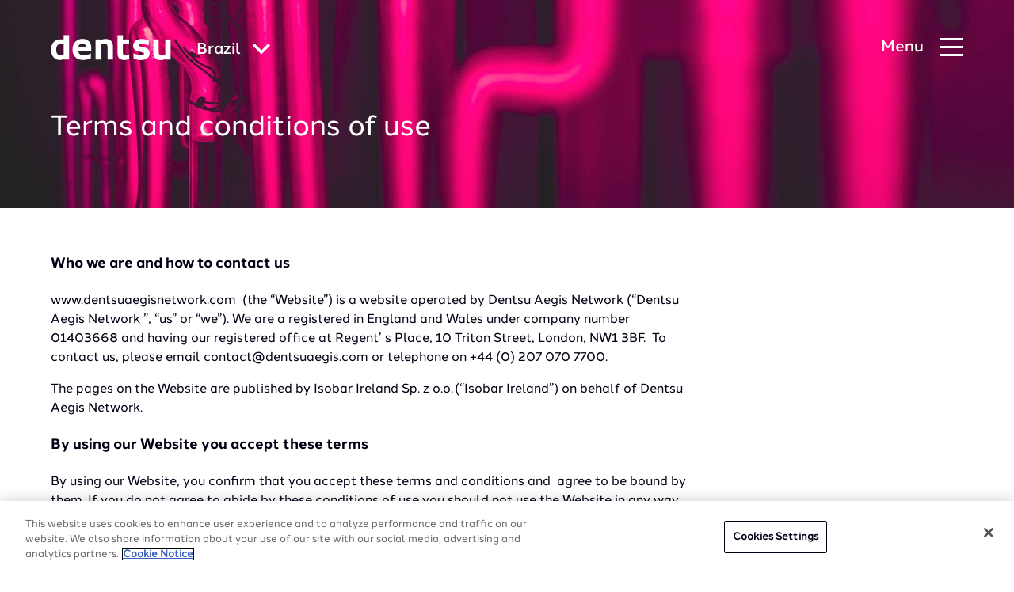

--- FILE ---
content_type: application/javascript
request_url: https://www.dentsu.com/assets/scripts/vendor.min.96797be3.js
body_size: 301204
content:
function initMap(){function t(t,e){if(document.getElementById("contact-map").classList.toString().indexOf("m-active")===-1){var n={lat:parseFloat(t),lng:parseFloat(e)},i={zoom:15,center:n,styles:[{stylers:[{saturation:-100}]}]};r=new google.maps.Map(document.getElementById("contact-map"),i),o=new google.maps.Marker({position:n,icon:"/assets/images/map-icon.png",map:r}),document.getElementById("contact-map").classList.add("m-active")}else{var s=new google.maps.LatLng(t,e);r.setCenter(s),o.setPosition(s)}}var e=document.querySelector("#contact-map");if(e){var n=document.querySelectorAll(".js-contact-show-map");for(i=0;i<n.length;i++)n[i].addEventListener("click",function(e){e.preventDefault();var n=this.getAttribute("data-long"),i=this.getAttribute("data-lat");t(i,n)});var r,o}}!function(t,e){"object"==typeof exports&&"object"==typeof module?module.exports=e():"function"==typeof define&&define.amd?define([],e):"object"==typeof exports?exports.inView=e():t.inView=e()}(this,function(){return function(t){function e(i){if(n[i])return n[i].exports;var r=n[i]={exports:{},id:i,loaded:!1};return t[i].call(r.exports,r,r.exports,e),r.loaded=!0,r.exports}var n={};return e.m=t,e.c=n,e.p="",e(0)}([function(t,e,n){"use strict";function i(t){return t&&t.__esModule?t:{"default":t}}var r=n(2),o=i(r);t.exports=o["default"]},function(t,e){function n(t){var e=typeof t;return null!=t&&("object"==e||"function"==e)}t.exports=n},function(t,e,n){"use strict";function i(t){return t&&t.__esModule?t:{"default":t}}Object.defineProperty(e,"__esModule",{value:!0});var r=n(9),o=i(r),s=n(3),a=i(s),l=n(4),u=function(){if("undefined"!=typeof window){var t=100,e=["scroll","resize","load"],n={history:[]},i={offset:{},threshold:0,test:l.inViewport},r=(0,o["default"])(function(){n.history.forEach(function(t){n[t].check()})},t);e.forEach(function(t){return addEventListener(t,r)}),window.MutationObserver&&addEventListener("DOMContentLoaded",function(){new MutationObserver(r).observe(document.body,{attributes:!0,childList:!0,subtree:!0})});var s=function(t){if("string"==typeof t){var e=[].slice.call(document.querySelectorAll(t));return n.history.indexOf(t)>-1?n[t].elements=e:(n[t]=(0,a["default"])(e,i),n.history.push(t)),n[t]}};return s.offset=function(t){if(void 0===t)return i.offset;var e=function(t){return"number"==typeof t};return["top","right","bottom","left"].forEach(e(t)?function(e){return i.offset[e]=t}:function(n){return e(t[n])?i.offset[n]=t[n]:null}),i.offset},s.threshold=function(t){return"number"==typeof t&&t>=0&&t<=1?i.threshold=t:i.threshold},s.test=function(t){return"function"==typeof t?i.test=t:i.test},s.is=function(t){return i.test(t,i)},s.offset(0),s}};e["default"]=u()},function(t,e){"use strict";function n(t,e){if(!(t instanceof e))throw new TypeError("Cannot call a class as a function")}Object.defineProperty(e,"__esModule",{value:!0});var i=function(){function t(t,e){for(var n=0;n<e.length;n++){var i=e[n];i.enumerable=i.enumerable||!1,i.configurable=!0,"value"in i&&(i.writable=!0),Object.defineProperty(t,i.key,i)}}return function(e,n,i){return n&&t(e.prototype,n),i&&t(e,i),e}}(),r=function(){function t(e,i){n(this,t),this.options=i,this.elements=e,this.current=[],this.handlers={enter:[],exit:[]},this.singles={enter:[],exit:[]}}return i(t,[{key:"check",value:function(){var t=this;return this.elements.forEach(function(e){var n=t.options.test(e,t.options),i=t.current.indexOf(e),r=i>-1,o=n&&!r,s=!n&&r;o&&(t.current.push(e),t.emit("enter",e)),s&&(t.current.splice(i,1),t.emit("exit",e))}),this}},{key:"on",value:function(t,e){return this.handlers[t].push(e),this}},{key:"once",value:function(t,e){return this.singles[t].unshift(e),this}},{key:"emit",value:function(t,e){for(;this.singles[t].length;)this.singles[t].pop()(e);for(var n=this.handlers[t].length;--n>-1;)this.handlers[t][n](e);return this}}]),t}();e["default"]=function(t,e){return new r(t,e)}},function(t,e){"use strict";function n(t,e){var n=t.getBoundingClientRect(),i=n.top,r=n.right,o=n.bottom,s=n.left,a=n.width,l=n.height,u={t:o,r:window.innerWidth-s,b:window.innerHeight-i,l:r},c={x:e.threshold*a,y:e.threshold*l};return u.t>e.offset.top+c.y&&u.r>e.offset.right+c.x&&u.b>e.offset.bottom+c.y&&u.l>e.offset.left+c.x}Object.defineProperty(e,"__esModule",{value:!0}),e.inViewport=n},function(t,e){(function(e){var n="object"==typeof e&&e&&e.Object===Object&&e;t.exports=n}).call(e,function(){return this}())},function(t,e,n){var i=n(5),r="object"==typeof self&&self&&self.Object===Object&&self,o=i||r||Function("return this")();t.exports=o},function(t,e,n){function i(t,e,n){function i(e){var n=g,i=_;return g=_=void 0,E=e,T=t.apply(i,n)}function c(t){return E=t,C=setTimeout(p,e),w?i(t):T}function h(t){var n=t-k,i=t-E,r=e-n;return S?u(r,b-i):r}function d(t){var n=t-k,i=t-E;return void 0===k||n>=e||n<0||S&&i>=b}function p(){var t=o();return d(t)?f(t):void(C=setTimeout(p,h(t)))}function f(t){return C=void 0,x&&g?i(t):(g=_=void 0,T)}function v(){void 0!==C&&clearTimeout(C),E=0,g=k=_=C=void 0}function m(){return void 0===C?T:f(o())}function y(){var t=o(),n=d(t);if(g=arguments,_=this,k=t,n){if(void 0===C)return c(k);if(S)return C=setTimeout(p,e),i(k)}return void 0===C&&(C=setTimeout(p,e)),T}var g,_,b,T,C,k,E=0,w=!1,S=!1,x=!0;if("function"!=typeof t)throw new TypeError(a);return e=s(e)||0,r(n)&&(w=!!n.leading,S="maxWait"in n,b=S?l(s(n.maxWait)||0,e):b,x="trailing"in n?!!n.trailing:x),y.cancel=v,y.flush=m,y}var r=n(1),o=n(8),s=n(10),a="Expected a function",l=Math.max,u=Math.min;t.exports=i},function(t,e,n){var i=n(6),r=function(){return i.Date.now()};t.exports=r},function(t,e,n){function i(t,e,n){var i=!0,a=!0;if("function"!=typeof t)throw new TypeError(s);return o(n)&&(i="leading"in n?!!n.leading:i,a="trailing"in n?!!n.trailing:a),r(t,e,{leading:i,maxWait:e,trailing:a})}var r=n(7),o=n(1),s="Expected a function";t.exports=i},function(t,e){function n(t){return t}t.exports=n}])});var tns=function(){function t(){for(var t,e,n,i=arguments[0]||{},r=1,o=arguments.length;r<o;r++)if(null!==(t=arguments[r]))for(e in t)i!==(n=t[e])&&void 0!==n&&(i[e]=n);return i}function e(t){return 0<=["true","false"].indexOf(t)?JSON.parse(t):t}function n(t,e,n,i){if(i)try{t.setItem(e,n)}catch(t){}return n}function i(){var t=document,e=t.body;return e||((e=t.createElement("body")).fake=!0),e}function r(t){var e="";return t.fake&&(e=x.style.overflow,t.style.background="",t.style.overflow=x.style.overflow="hidden",x.appendChild(t)),e}function o(t,e){t.fake&&(t.remove(),x.style.overflow=e,x.offsetHeight)}function s(t,e,n,i){"insertRule"in t?t.insertRule(e+"{"+n+"}",i):t.addRule(e,n,i)}function a(t){return("insertRule"in t?t.cssRules:t.rules).length}function l(t,e,n){for(var i=0,r=t.length;i<r;i++)e.call(n,t[i],i)}function u(t,e){return t.hasAttribute(e)}function c(t,e){return t.getAttribute(e)}function h(t){return void 0!==t.item}function d(t,e){if(t=h(t)||t instanceof Array?t:[t],"[object Object]"===Object.prototype.toString.call(e))for(var n=t.length;n--;)for(var i in e)t[n].setAttribute(i,e[i])}function p(t,e){t=h(t)||t instanceof Array?t:[t];for(var n=(e=e instanceof Array?e:[e]).length,i=t.length;i--;)for(var r=n;r--;)t[i].removeAttribute(e[r])}function f(t){for(var e=[],n=0,i=t.length;n<i;n++)e.push(t[n]);return e}function v(t,e){"none"!==t.style.display&&(t.style.display="none")}function m(t,e){"none"===t.style.display&&(t.style.display="")}function y(t){return"none"!==window.getComputedStyle(t).display}function g(t){if("string"==typeof t){var e=[t],n=t.charAt(0).toUpperCase()+t.substr(1);["Webkit","Moz","ms","O"].forEach(function(i){"ms"===i&&"transform"!==t||e.push(i+n)}),t=e}for(var i=document.createElement("fakeelement"),r=(t.length,0);r<t.length;r++){var o=t[r];if(void 0!==i.style[o])return o}return!1}function _(t,e){var n=!1;return/^Webkit/.test(t)?n="webkit"+e+"End":/^O/.test(t)?n="o"+e+"End":t&&(n=e.toLowerCase()+"end"),n}function b(t,e,n){for(var i in e){var r=0<=["touchstart","touchmove"].indexOf(i)&&!n&&L;t.addEventListener(i,e[i],r)}}function T(t,e){for(var n in e){var i=0<=["touchstart","touchmove"].indexOf(n)&&L;t.removeEventListener(n,e[n],i)}}function C(){return{topics:{},on:function(t,e){this.topics[t]=this.topics[t]||[],this.topics[t].push(e)},off:function(t,e){if(this.topics[t])for(var n=0;n<this.topics[t].length;n++)if(this.topics[t][n]===e){this.topics[t].splice(n,1);break}},emit:function(t,e){e.type=t,this.topics[t]&&this.topics[t].forEach(function(n){n(e,t)})}}}var k=window,E=k.requestAnimationFrame||k.webkitRequestAnimationFrame||k.mozRequestAnimationFrame||k.msRequestAnimationFrame||function(t){return setTimeout(t,16)},w=window,S=w.cancelAnimationFrame||w.mozCancelAnimationFrame||function(t){clearTimeout(t)},x=document.documentElement,A="classList"in document.createElement("_"),P=A?function(t,e){return t.classList.contains(e)}:function(t,e){return 0<=t.className.indexOf(e)},j=A?function(t,e){P(t,e)||t.classList.add(e)}:function(t,e){P(t,e)||(t.className+=" "+e)},I=A?function(t,e){P(t,e)&&t.classList.remove(e)}:function(t,e){P(t,e)&&(t.className=t.className.replace(e,""))},O=!1;try{var M=Object.defineProperty({},"passive",{get:function(){O=!0}});window.addEventListener("test",null,M)}catch(k){}var L=!!O&&{passive:!0};Object.keys||(Object.keys=function(t){var e=[];for(var n in t)Object.prototype.hasOwnProperty.call(t,n)&&e.push(n);return e}),"remove"in Element.prototype||(Element.prototype.remove=function(){this.parentNode&&this.parentNode.removeChild(this)});var D=function(h){function k(t){t&&(Tn=kn=En=wn=mn=Sn=Pn=jn=!1)}function w(){for(var t=Oe?Vn-Ln:Vn;t<0;)t+=Xe;return t%Xe+1}function x(t){return t=t?Math.max(0,Math.min(_n?Xe-1:Xe-pn,t)):0,Oe?t+Ln:t}function A(t){for(null==t&&(t=Vn),Oe&&(t-=Ln);t<0;)t+=Xe;return Math.floor(t%Xe)}function O(){var t,e=A();return t=vi?e:ln||an?Math.ceil((e+1)*Li/Xe-1):Math.floor(e/pn),!_n&&Oe&&Vn===qn&&(t=Li-1),t}function M(){return ie.innerWidth||ne.documentElement.clientWidth||ne.body.clientWidth}function L(t){return"top"===t?"afterbegin":"beforeend"}function N(){var t=un?2*un-cn:0;return function e(t){var n,i,r=ne.createElement("div");return t.appendChild(r),i=(n=r.getBoundingClientRect()).right-n.left,r.remove(),i||e(t.parentNode)}(qe)-t}function R(t){if(h[t])return!0;if(je)for(var e in je)if(je[e][t])return!0;return!1}function B(t,e){if(null==e&&(e=Ge),"items"===t&&ln)return Math.floor((hn+cn)/(ln+cn))||1;var n=h[t];if(je)for(var i in je)e>=parseInt(i)&&t in je[i]&&(n=je[i][t]);return"slideBy"===t&&"page"===n&&(n=B("items")),Oe||"slideBy"!==t&&"items"!==t||(n=Math.floor(n)),n}function F(t,e,n,i,r){var o="";if(void 0!==t){var s=t;e&&(s-=e),o=We?"margin: 0 "+s+"px 0 "+t+"px;":"margin: "+t+"px 0 "+s+"px 0;"}else if(e&&!n){var a="-"+e+"px";o="margin: 0 "+(We?a+" 0 0":"0 "+a+" 0")+";"}return!Oe&&r&&Te&&i&&(o+=$(i)),o}function H(t,e,n){return t?(t+e)*Dn+"px":me?me+"("+100*Dn+"% / "+n+")":100*Dn/n+"%"}function z(t,e,n){var i;if(t)i=t+e+"px";else{Oe||(n=Math.floor(n));var r=Oe?Dn:n;i=me?me+"(100% / "+r+")":100/r+"%"}return i="width:"+i,"inner"!==Ie?i+";":i+" !important;"}function W(t){var e="";return!1!==t&&(e=(We?"padding-":"margin-")+(We?"right":"bottom")+": "+t+"px;"),e}function V(t,e){var n=t.substring(0,t.length-e).toLowerCase();return n&&(n="-"+n+"-"),n}function $(t){return V(Te,18)+"transition-duration:"+t/1e3+"s;"}function U(t){return V(ke,17)+"animation-duration:"+t/1e3+"s;"}function q(){if(R("autoHeight")||an||!We){var t=Ue.querySelectorAll("img");l(t,function(t){var e=t.src;e&&e.indexOf("data:image")<0?(b(t,Ti),t.src="",t.src=e,j(t,"loading")):On||ut(t)}),E(function(){pt(f(t),function(){Ze=!0})}),!an&&We&&(t=ht(Vn,Math.min(Vn+pn-1,Dn-1))),On?K():E(function(){pt(f(t),K)})}else Oe&&Pt(),X(),G()}function K(){if(an){var t=_n?Vn:Xe-1;!function e(){Ye[t-1].getBoundingClientRect().right.toFixed(2)===Ye[t].getBoundingClientRect().left.toFixed(2)?Y():setTimeout(function(){e()},16)}()}else Y()}function Y(){We&&!an||(gt(),an?(Rn=xt(),ii&&(ri=Z()),qn=Wn(),k(ei||ri)):Jt()),Oe&&Pt(),X(),G()}function X(){if(_t(),Ve.insertAdjacentHTML("afterbegin",'<div class="tns-liveregion tns-visually-hidden" aria-live="polite" aria-atomic="true">slide <span class="current">'+st()+"</span>  of "+Xe+"</div>"),tn=Ve.querySelector(".tns-liveregion .current"),mi){var t=Sn?"stop":"start";Yi?d(Yi,{"data-action":t}):h.autoplayButtonOutput&&(Ve.insertAdjacentHTML(L(h.autoplayPosition),'<button data-action="'+t+'">'+Gi[0]+t+Gi[1]+An[0]+"</button>"),Yi=Ve.querySelector("[data-action]")),Yi&&b(Yi,{click:Wt}),Sn&&(Ht(),Pn&&b(Ue,li),jn&&b(Ue,ui))}if(fi){if(Oi)d(Oi,{"aria-label":"Carousel Pagination"}),l(Ii=Oi.children,function(t,e){d(t,{"data-nav":e,tabindex:"-1","aria-label":Hi+(e+1),"aria-controls":ti})});else{for(var e="",n=vi?"":'style="display:none"',i=0;i<Xe;i++)e+='<button data-nav="'+i+'" tabindex="-1" aria-controls="'+ti+'" '+n+' aria-label="'+Hi+(i+1)+'"></button>';e='<div class="tns-nav" aria-label="Carousel Pagination">'+e+"</div>",Ve.insertAdjacentHTML(L(h.navPosition),e),Oi=Ve.querySelector(".tns-nav"),Ii=Oi.children}if(te(),Te){var r=Te.substring(0,Te.length-18).toLowerCase(),o="transition: all "+yn/1e3+"s";r&&(o="-"+r+"-"+o),s(In,"[aria-controls^="+ti+"-item]",o,a(In))}d(Ii[Ri],{"aria-label":Hi+(Ri+1)+zi}),p(Ii[Ri],"tabindex"),j(Ii[Ri],Fi),b(Oi,ai)}pi&&(wi||xi&&Ai||(Ve.insertAdjacentHTML(L(h.controlsPosition),'<div class="tns-controls" aria-label="Carousel Navigation" tabindex="0"><button data-controls="prev" tabindex="-1" aria-controls="'+ti+'">'+Cn[0]+'</button><button data-controls="next" tabindex="-1" aria-controls="'+ti+'">'+Cn[1]+"</button></div>"),wi=Ve.querySelector(".tns-controls")),xi&&Ai||(xi=wi.children[0],Ai=wi.children[1]),h.controlsContainer&&d(wi,{"aria-label":"Carousel Navigation",tabindex:"0"}),(h.controlsContainer||h.prevButton&&h.nextButton)&&d([xi,Ai],{"aria-controls":ti,tabindex:"-1"}),(h.controlsContainer||h.prevButton&&h.nextButton)&&(d(xi,{"data-controls":"prev"}),d(Ai,{"data-controls":"next"})),ki=Tt(xi),Ei=Tt(Ai),Et(),wi?b(wi,si):(b(xi,si),b(Ai,si))),et()}function G(){if(Oe&&we){var t={};t[we]=Lt,b(Ue,t)}En&&b(Ue,hi,h.preventScrollOnTouch),wn&&b(Ue,di),mn&&b(ne,ci),"inner"===Ie?Jn.on("outerResized",function(){J(),Jn.emit("innerLoaded",ee())}):(je||ln||an||bn||!We)&&b(ie,{resize:Q}),bn&&("outer"===Ie?Jn.on("innerLoaded",dt):ei||dt()),lt(),ei?rt():ri&&it(),Jn.on("indexChanged",ft),"inner"===Ie&&Jn.emit("innerLoaded",ee()),"function"==typeof Qn&&Qn(ee()),Qe=!0}function Q(t){E(function(){J($t(t))})}function J(t){if(Qe){"outer"===Ie&&Jn.emit("outerResized",ee(t)),Ge=M();var e,n=ze,i=!1;je&&(tt(),(e=n!==ze)&&Jn.emit("newBreakpointStart",ee(t)));var r,o,u,c,d=pn,p=ei,f=ri,y=mn,g=Tn,_=kn,C=En,E=wn,w=Sn,S=Pn,A=jn,P=Vn;if(e){var O=ln,L=bn,D=Cn,R=dn,V=An;if(!ge)var $=cn,U=un}if(mn=B("arrowKeys"),Tn=B("controls"),kn=B("nav"),En=B("touch"),dn=B("center"),wn=B("mouseDrag"),Sn=B("autoplay"),Pn=B("autoplayHoverPause"),jn=B("autoplayResetOnVisibility"),e&&(ei=B("disable"),ln=B("fixedWidth"),yn=B("speed"),bn=B("autoHeight"),Cn=B("controlsText"),An=B("autoplayText"),xn=B("autoplayTimeout"),ge||(un=B("edgePadding"),cn=B("gutter"))),k(ei),hn=N(),We&&!an||ei||(gt(),We||(Jt(),i=!0)),(ln||an)&&(Rn=xt(),qn=Wn()),(e||ln)&&(pn=B("items"),fn=B("slideBy"),(o=pn!==d)&&(ln||an||(qn=Wn()),ir())),e&&ei!==p&&(ei?rt():function(){if(ni){if(In.disabled=!1,Ue.className+=Zn,Pt(),_n)for(var t=Ln;t--;)Oe&&m(Ye[t]),m(Ye[Dn-t-1]);if(!Oe)for(var e=Vn,n=Vn+Xe;e<n;e++){var i=Ye[e],r=e<Vn+pn?Ne:Fe;i.style.left=100*(e-Vn)/pn+"%",j(i,r)}nt(),ni=!1}}()),ii&&(e||ln||an)&&(ri=Z())!==f&&(ri?(jt(At(x(0))),it()):(!function(){if(oi){if(un&&ge&&($e.style.margin=""),Ln)for(var t="tns-transparent",e=Ln;e--;)Oe&&I(Ye[e],t),I(Ye[Dn-e-1],t);nt(),oi=!1}}(),i=!0)),k(ei||ri),Sn||(Pn=jn=!1),mn!==y&&(mn?b(ne,ci):T(ne,ci)),Tn!==g&&(Tn?wi?m(wi):(xi&&m(xi),Ai&&m(Ai)):wi?v(wi):(xi&&v(xi),Ai&&v(Ai))),kn!==_&&(kn?m(Oi):v(Oi)),En!==C&&(En?b(Ue,hi,h.preventScrollOnTouch):T(Ue,hi)),wn!==E&&(wn?b(Ue,di):T(Ue,di)),Sn!==w&&(Sn?(Yi&&m(Yi),Vi||Ui||Ht()):(Yi&&v(Yi),Vi&&zt())),Pn!==S&&(Pn?b(Ue,li):T(Ue,li)),jn!==A&&(jn?b(ne,ui):T(ne,ui)),e){if(ln===O&&dn===R||(i=!0),bn!==L&&(bn||($e.style.height="")),Tn&&Cn!==D&&(xi.innerHTML=Cn[0],Ai.innerHTML=Cn[1]),Yi&&An!==V){var q=Sn?1:0,K=Yi.innerHTML,Y=K.length-V[q].length;K.substring(Y)===V[q]&&(Yi.innerHTML=K.substring(0,Y)+An[q])}}else dn&&(ln||an)&&(i=!0);if((o||ln&&!an)&&(Li=Zt(),te()),(r=Vn!==P)?(Jn.emit("indexChanged",ee()),i=!0):o?r||ft():(ln||an)&&(lt(),_t(),ot()),!o&&Oe||function(){for(var t=Vn+Math.min(Xe,pn),e=Dn;e--;){var n=Ye[e];Vn<=e&&e<t?(j(n,"tns-moving"),n.style.left=100*(e-Vn)/pn+"%",j(n,Ne),I(n,Fe)):n.style.left&&(n.style.left="",j(n,Fe),I(n,Ne)),I(n,Re)}setTimeout(function(){l(Ye,function(t){I(t,"tns-moving")})},300)}(),!ei&&!ri){if(e&&!ge&&(bn===autoheightTem&&yn===speedTem||vt(),un===U&&cn===$||($e.style.cssText=F(un,cn,ln,yn,bn)),We)){Oe&&(Ue.style.width=H(ln,cn,pn));var X=z(ln,cn,pn)+W(cn);c=a(u=In)-1,"deleteRule"in u?u.deleteRule(c):u.removeRule(c),s(In,"#"+ti+" > .tns-item",X,a(In))}bn&&dt(),i&&(Pt(),$n=Vn)}e&&Jn.emit("newBreakpointEnd",ee(t))}}function Z(){if(!ln&&!an)return Xe<=(dn?pn-(pn-1)/2:pn);var t=ln?(ln+cn)*Xe:Je[Xe],e=un?hn+2*un:hn+cn;return dn&&(e-=ln?(hn-ln)/2:(hn-(Je[Vn+1]-Je[Vn]-cn))/2),t<=e}function tt(){for(var t in ze=0,je)(t=parseInt(t))<=Ge&&(ze=t)}function et(){!Sn&&Yi&&v(Yi),!kn&&Oi&&v(Oi),Tn||(wi?v(wi):(xi&&v(xi),Ai&&v(Ai)))}function nt(){Sn&&Yi&&m(Yi),kn&&Oi&&m(Oi),Tn&&(wi?m(wi):(xi&&m(xi),Ai&&m(Ai)))}function it(){if(!oi){if(un&&($e.style.margin="0px"),Ln)for(var t="tns-transparent",e=Ln;e--;)Oe&&j(Ye[e],t),j(Ye[Dn-e-1],t);et(),oi=!0}}function rt(){if(!ni){if(In.disabled=!0,Ue.className=Ue.className.replace(Zn.substring(1),""),p(Ue,["style"]),_n)for(var t=Ln;t--;)Oe&&v(Ye[t]),v(Ye[Dn-t-1]);if(We&&Oe||p($e,["style"]),!Oe)for(var e=Vn,n=Vn+Xe;e<n;e++){var i=Ye[e];p(i,["style"]),I(i,Ne),I(i,Fe)}et(),ni=!0}}function ot(){var t=st();tn.innerHTML!==t&&(tn.innerHTML=t)}function st(){var t=at(),e=t[0]+1,n=t[1]+1;return e===n?e+"":e+" to "+n}function at(t){null==t&&(t=At());var e,n,i,r=Vn;if(dn||un?(an||ln)&&(n=-(parseFloat(t)+un),i=n+hn+2*un):an&&(n=Je[Vn],i=n+hn),an)Je.forEach(function(t,o){o<Dn&&((dn||un)&&t<=n+.5&&(r=o),.5<=i-t&&(e=o))});else{if(ln){var o=ln+cn;dn||un?(r=Math.floor(n/o),e=Math.ceil(i/o-1)):e=r+Math.ceil(hn/o)-1}else if(dn||un){var s=pn-1;if(dn?(r-=s/2,e=Vn+s/2):e=Vn+s,un){var a=un*pn/hn;r-=a,e+=a}r=Math.floor(r),e=Math.ceil(e)}else e=r+pn-1;r=Math.max(r,0),e=Math.min(e,Dn-1)}return[r,e]}function lt(){On&&!ei&&ht.apply(null,at()).forEach(function(t){if(!P(t,bi)){var e={};e[we]=function(t){t.stopPropagation()},b(t,e),b(t,Ti),t.src=c(t,"data-src");var n=c(t,"data-srcset");n&&(t.srcset=n),j(t,"loading")}})}function ut(t){j(t,"loaded"),ct(t)}function ct(t){j(t,"tns-complete"),I(t,"loading"),T(t,Ti)}function ht(t,e){for(var n=[];t<=e;)l(Ye[t].querySelectorAll("img"),function(t){n.push(t)}),t++;return n}function dt(){var t=ht.apply(null,at());E(function(){pt(t,yt)})}function pt(t,e){return Ze?e():(t.forEach(function(e,n){P(e,bi)&&t.splice(n,1)}),t.length?void E(function(){pt(t,e)}):e())}function ft(){lt(),_t(),ot(),Et(),function(){if(kn&&(Ri=0<=Ni?Ni:O(),Ni=-1,Ri!==Bi)){var t=Ii[Bi],e=Ii[Ri];d(t,{tabindex:"-1","aria-label":Hi+(Bi+1)}),I(t,Fi),d(e,{"aria-label":Hi+(Ri+1)+zi}),p(e,"tabindex"),j(e,Fi),Bi=Ri}}()}function vt(){Oe&&bn&&(He.style[Te]=yn/1e3+"s")}function mt(t,e){for(var n=[],i=t,r=Math.min(t+e,Dn);i<r;i++)n.push(Ye[i].offsetHeight);return Math.max.apply(null,n)}function yt(){var t=bn?mt(Vn,pn):mt(Ln,Xe),e=He||$e;e.style.height!==t&&(e.style.height=t+"px")}function gt(){Je=[0];var t=We?"left":"top",e=We?"right":"bottom",n=Ye[0].getBoundingClientRect()[t];l(Ye,function(i,r){r&&Je.push(i.getBoundingClientRect()[t]-n),r===Dn-1&&Je.push(i.getBoundingClientRect()[e]-n)})}function _t(){var t=at(),e=t[0],n=t[1];l(Ye,function(t,i){e<=i&&i<=n?u(t,"aria-hidden")&&(p(t,["aria-hidden","tabindex"]),j(t,_i)):u(t,"aria-hidden")||(d(t,{"aria-hidden":"true",tabindex:"-1"}),I(t,_i))})}function bt(t){return t.nodeName.toLowerCase()}function Tt(t){return"button"===bt(t)}function Ct(t){return"true"===t.getAttribute("aria-disabled")}function kt(t,e,n){t?e.disabled=n:e.setAttribute("aria-disabled",n.toString())}function Et(){if(Tn&&!gn&&!_n){var t=ki?xi.disabled:Ct(xi),e=Ei?Ai.disabled:Ct(Ai),n=Vn<=Un,i=!gn&&qn<=Vn;n&&!t&&kt(ki,xi,!0),!n&&t&&kt(ki,xi,!1),i&&!e&&kt(Ei,Ai,!0),!i&&e&&kt(Ei,Ai,!1)}}function wt(t,e){Te&&(t.style[Te]=e)}function St(t){return null==t&&(t=Vn),an?(hn-(un?cn:0)-(Je[t+1]-Je[t]-cn))/2:ln?(hn-ln)/2:(pn-1)/2}function xt(){var t=hn+(un?cn:0)-(ln?(ln+cn)*Dn:Je[Dn]);return dn&&!_n&&(t=ln?-(ln+cn)*(Dn-1)-St():St(Dn-1)-Je[Dn-1]),0<t&&(t=0),t}function At(t){var e;if(null==t&&(t=Vn),We&&!an)if(ln)e=-(ln+cn)*t,dn&&(e+=St());else{var n=_e?Dn:pn;dn&&(t-=St()),e=100*-t/n}else e=-Je[t],dn&&an&&(e+=St());return Nn&&(e=Math.max(e,Rn)),e+=!We||an||ln?"px":"%"}function Pt(t){wt(Ue,"0s"),jt(t)}function jt(t){null==t&&(t=At()),Ue.style[Fn]=Hn+t+zn}function It(t,e,n,i){var r=t+pn;_n||(r=Math.min(r,Dn));for(var o=t;o<r;o++){var s=Ye[o];i||(s.style.left=100*(o-Vn)/pn+"%"),Be&&Ce&&(s.style[Ce]=s.style[Ee]=Be*(o-t)/1e3+"s"),I(s,e),j(s,n),i&&Mn.push(s)}}function Ot(t,e){Bn&&ir(),(Vn!==$n||e)&&(Jn.emit("indexChanged",ee()),Jn.emit("transitionStart",ee()),bn&&dt(),Vi&&t&&0<=["click","keydown"].indexOf(t.type)&&zt(),Gn=!0,rr())}function Mt(t){return t.toLowerCase().replace(/-/g,"")}function Lt(t){if(Oe||Gn){if(Jn.emit("transitionEnd",ee(t)),!Oe&&0<Mn.length)for(var e=0;e<Mn.length;e++){var n=Mn[e];n.style.left="",Ee&&Ce&&(n.style[Ee]="",n.style[Ce]=""),I(n,Re),j(n,Fe)}if(!t||!Oe&&t.target.parentNode===Ue||t.target===Ue&&Mt(t.propertyName)===Mt(Fn)){if(!Bn){var i=Vn;ir(),Vn!==i&&(Jn.emit("indexChanged",ee()),Pt())}"inner"===Ie&&Jn.emit("innerLoaded",ee()),Gn=!1,$n=Vn}}}function Dt(t,e){if(!ri)if("prev"===t)Nt(e,-1);else if("next"===t)Nt(e,1);else{if(Gn){if(Kn)return;Lt()}var n=A(),i=0;if("first"===t?i=-n:"last"===t?i=Oe?Xe-pn-n:Xe-1-n:("number"!=typeof t&&(t=parseInt(t)),isNaN(t)||(e||(t=Math.max(0,Math.min(Xe-1,t))),i=t-n)),!Oe&&i&&Math.abs(i)<pn){var r=0<i?1:-1;i+=Un<=Vn+i-Xe?Xe*r:2*Xe*r*-1}Vn+=i,Oe&&_n&&(Vn<Un&&(Vn+=Xe),qn<Vn&&(Vn-=Xe)),A(Vn)!==A($n)&&Ot(e)}}function Nt(t,e){if(Gn){if(Kn)return;Lt()}var n;if(!e){for(var i=Ut(t=$t(t));i!==wi&&[xi,Ai].indexOf(i)<0;)i=i.parentNode;var r=[xi,Ai].indexOf(i);0<=r&&(n=!0,e=0===r?-1:1)}if(gn){if(Vn===Un&&-1===e)return void Dt("last",t);if(Vn===qn&&1===e)return void Dt("first",t)}e&&(Vn+=fn*e,an&&(Vn=Math.floor(Vn)),Ot(n||t&&"keydown"===t.type?t:null))}function Rt(){Wi=setInterval(function(){Nt(null,Ki)},xn),Vi=!0}function Bt(){clearInterval(Wi),Vi=!1}function Ft(t,e){d(Yi,{"data-action":t}),Yi.innerHTML=Gi[0]+t+Gi[1]+e}function Ht(){Rt(),Yi&&Ft("stop",An[1])}function zt(){Bt(),Yi&&Ft("start",An[0])}function Wt(){Vi?(zt(),Ui=!0):(Ht(),Ui=!1)}function Vt(t){t.focus()}function $t(t){return qt(t=t||ie.event)?t.changedTouches[0]:t}function Ut(t){return t.target||ie.event.srcElement}function qt(t){return 0<=t.type.indexOf("touch")}function Kt(t){t.preventDefault?t.preventDefault():t.returnValue=!1}function Yt(){return r=tr.y-Zi.y,o=tr.x-Zi.x,t=Math.atan2(r,o)*(180/Math.PI),e=Yn,n=!1,i=Math.abs(90-Math.abs(t)),90-e<=i?n="horizontal":i<=e&&(n="vertical"),n===h.axis;var t,e,n,i,r,o}function Xt(t){if(Gn){if(Kn)return;Lt()}Sn&&Vi&&Bt(),er=!0,Ji&&(S(Ji),Ji=null);var e=$t(t);Jn.emit(qt(t)?"touchStart":"dragStart",ee(t)),!qt(t)&&0<=["img","a"].indexOf(bt(Ut(t)))&&Kt(t),tr.x=Zi.x=e.clientX,tr.y=Zi.y=e.clientY,Oe&&(Qi=parseFloat(Ue.style[Fn].replace(Hn,"")),wt(Ue,"0s"))}function Gt(t){if(er){var e=$t(t);tr.x=e.clientX,tr.y=e.clientY,Oe?Ji||(Ji=E(function(){!function e(t){if(!Xn)return void(er=!1);if(S(Ji),er&&(Ji=E(function(){e(t)})),"?"===Xn&&(Xn=Yt()),Xn){!Ci&&qt(t)&&(Ci=!0);try{t.type&&Jn.emit(qt(t)?"touchMove":"dragMove",ee(t))}catch(e){}var n=Qi,i=nr(tr,Zi);if(!We||ln||an)n+=i,n+="px";else{var r=_e?i*pn*100/((hn+cn)*Dn):100*i/(hn+cn);n+=r,n+="%"}Ue.style[Fn]=Hn+n+zn}}(t)})):("?"===Xn&&(Xn=Yt()),Xn&&(Ci=!0)),Ci&&t.preventDefault()}}function Qt(t){if(er){Ji&&(S(Ji),Ji=null),Oe&&wt(Ue,""),er=!1;var e=$t(t);tr.x=e.clientX,tr.y=e.clientY;var n=nr(tr,Zi);if(Math.abs(n)){if(!qt(t)){var i=Ut(t);b(i,{click:function r(t){Kt(t),T(i,{click:r})}})}Oe?Ji=E(function(){if(We&&!an){var e=-n*pn/(hn+cn);e=0<n?Math.floor(e):Math.ceil(e),Vn+=e}else{var i=-(Qi+n);if(i<=0)Vn=Un;else if(i>=Je[Dn-1])Vn=qn;else for(var r=0;r<Dn&&i>=Je[r];)i>Je[Vn=r]&&n<0&&(Vn+=1),r++}Ot(t,n),Jn.emit(qt(t)?"touchEnd":"dragEnd",ee(t))}):Xn&&Nt(t,0<n?-1:1)}}"auto"===h.preventScrollOnTouch&&(Ci=!1),Yn&&(Xn="?"),Sn&&!Vi&&Rt()}function Jt(){(He||$e).style.height=Je[Vn+pn]-Je[Vn]+"px"}function Zt(){var t=ln?(ln+cn)*Xe/hn:Xe/pn;return Math.min(Math.ceil(t),Xe)}function te(){if(kn&&!vi&&Li!==Di){var t=Di,e=Li,n=m;for(Li<Di&&(t=Li,e=Di,n=v);t<e;)n(Ii[t]),t++;Di=Li}}function ee(t){return{container:Ue,slideItems:Ye,navContainer:Oi,navItems:Ii,controlsContainer:wi,hasControls:pi,prevButton:xi,nextButton:Ai,items:pn,slideBy:fn,cloneCount:Ln,slideCount:Xe,slideCountNew:Dn,index:Vn,indexCached:$n,displayIndex:w(),navCurrentIndex:Ri,navCurrentIndexCached:Bi,pages:Li,pagesCached:Di,sheet:In,isOn:Qe,event:t||{}}}h=t({container:".slider",mode:"carousel",axis:"horizontal",items:1,gutter:0,edgePadding:0,fixedWidth:!1,autoWidth:!1,viewportMax:!1,slideBy:1,center:!1,controls:!0,controlsPosition:"top",controlsText:["prev","next"],controlsContainer:!1,prevButton:!1,nextButton:!1,nav:!0,navPosition:"top",navContainer:!1,navAsThumbnails:!1,arrowKeys:!1,speed:300,autoplay:!1,autoplayPosition:"top",autoplayTimeout:5e3,autoplayDirection:"forward",autoplayText:["start","stop"],autoplayHoverPause:!1,autoplayButton:!1,autoplayButtonOutput:!0,autoplayResetOnVisibility:!0,animateIn:"tns-fadeIn",animateOut:"tns-fadeOut",animateNormal:"tns-normal",animateDelay:!1,loop:!0,rewind:!1,autoHeight:!1,responsive:!1,lazyload:!1,lazyloadSelector:".tns-lazy-img",touch:!0,mouseDrag:!1,swipeAngle:15,nested:!1,preventActionWhenRunning:!1,preventScrollOnTouch:!1,freezable:!0,onInit:!1,useLocalStorage:!0},h||{});var ne=document,ie=window,re={ENTER:13,SPACE:32,LEFT:37,RIGHT:39},oe={},se=h.useLocalStorage;if(se){var ae=navigator.userAgent,le=new Date;try{(oe=ie.localStorage)?(oe.setItem(le,le),se=oe.getItem(le)==le,oe.removeItem(le)):se=!1,se||(oe={})}catch(ae){se=!1}se&&(oe.tnsApp&&oe.tnsApp!==ae&&["tC","tPL","tMQ","tTf","t3D","tTDu","tTDe","tADu","tADe","tTE","tAE"].forEach(function(t){oe.removeItem(t)}),localStorage.tnsApp=ae)}var ue,ce,he,de,pe,fe,ve,me=oe.tC?e(oe.tC):n(oe,"tC",function(){var t=document,e=i(),n=r(e),s=t.createElement("div"),a=!1;e.appendChild(s);try{for(var l,u="(10px * 10)",c=["calc"+u,"-moz-calc"+u,"-webkit-calc"+u],h=0;h<3;h++)if(l=c[h],s.style.width=l,100===s.offsetWidth){a=l.replace(u,"");break}}catch(t){}return e.fake?o(e,n):s.remove(),a}(),se),ye=oe.tPL?e(oe.tPL):n(oe,"tPL",function(){var t,e=document,n=i(),s=r(n),a=e.createElement("div"),l=e.createElement("div"),u="";a.className="tns-t-subp2",l.className="tns-t-ct";for(var c=0;c<70;c++)u+="<div></div>";return l.innerHTML=u,a.appendChild(l),n.appendChild(a),t=Math.abs(a.getBoundingClientRect().left-l.children[67].getBoundingClientRect().left)<2,n.fake?o(n,s):a.remove(),t}(),se),ge=oe.tMQ?e(oe.tMQ):n(oe,"tMQ",(ce=document,he=i(),de=r(he),pe=ce.createElement("div"),fe=ce.createElement("style"),ve="@media all and (min-width:1px){.tns-mq-test{position:absolute}}",fe.type="text/css",pe.className="tns-mq-test",he.appendChild(fe),he.appendChild(pe),fe.styleSheet?fe.styleSheet.cssText=ve:fe.appendChild(ce.createTextNode(ve)),ue=window.getComputedStyle?window.getComputedStyle(pe).position:pe.currentStyle.position,he.fake?o(he,de):pe.remove(),"absolute"===ue),se),_e=oe.tTf?e(oe.tTf):n(oe,"tTf",g("transform"),se),be=oe.t3D?e(oe.t3D):n(oe,"t3D",function(t){if(!t)return!1;if(!window.getComputedStyle)return!1;var e,n=document,s=i(),a=r(s),l=n.createElement("p"),u=9<t.length?"-"+t.slice(0,-9).toLowerCase()+"-":"";return u+="transform",s.insertBefore(l,null),l.style[t]="translate3d(1px,1px,1px)",e=window.getComputedStyle(l).getPropertyValue(u),s.fake?o(s,a):l.remove(),void 0!==e&&0<e.length&&"none"!==e}(_e),se),Te=oe.tTDu?e(oe.tTDu):n(oe,"tTDu",g("transitionDuration"),se),Ce=oe.tTDe?e(oe.tTDe):n(oe,"tTDe",g("transitionDelay"),se),ke=oe.tADu?e(oe.tADu):n(oe,"tADu",g("animationDuration"),se),Ee=oe.tADe?e(oe.tADe):n(oe,"tADe",g("animationDelay"),se),we=oe.tTE?e(oe.tTE):n(oe,"tTE",_(Te,"Transition"),se),Se=oe.tAE?e(oe.tAE):n(oe,"tAE",_(ke,"Animation"),se),xe=ie.console&&"function"==typeof ie.console.warn,Ae=["container","controlsContainer","prevButton","nextButton","navContainer","autoplayButton"],Pe={};if(Ae.forEach(function(t){if("string"==typeof h[t]){var e=h[t],n=ne.querySelector(e);if(Pe[t]=e,!n||!n.nodeName)return void(xe&&console.warn("Can't find",h[t]));h[t]=n}}),!(h.container.children.length<1)){var je=h.responsive,Ie=h.nested,Oe="carousel"===h.mode;if(je){0 in je&&(h=t(h,je[0]),delete je[0]);var Me={};for(var Le in je){var De=je[Le];De="number"==typeof De?{items:De}:De,Me[Le]=De}je=Me,Me=null}if(Oe||function or(t){for(var e in t)Oe||("slideBy"===e&&(t[e]="page"),"edgePadding"===e&&(t[e]=!1),"autoHeight"===e&&(t[e]=!1)),"responsive"===e&&or(t[e])}(h),!Oe){h.axis="horizontal",h.slideBy="page",h.edgePadding=!1;var Ne=h.animateIn,Re=h.animateOut,Be=h.animateDelay,Fe=h.animateNormal}var He,ze,We="horizontal"===h.axis,Ve=ne.createElement("div"),$e=ne.createElement("div"),Ue=h.container,qe=Ue.parentNode,Ke=Ue.outerHTML,Ye=Ue.children,Xe=Ye.length,Ge=M(),Qe=!1;je&&tt(),Oe&&(Ue.className+=" tns-vpfix");var Je,Ze,tn,en,nn,rn,on,sn,an=h.autoWidth,ln=B("fixedWidth"),un=B("edgePadding"),cn=B("gutter"),hn=N(),dn=B("center"),pn=an?1:Math.floor(B("items")),fn=B("slideBy"),vn=h.viewportMax||h.fixedWidthViewportWidth,mn=B("arrowKeys"),yn=B("speed"),gn=h.rewind,_n=!gn&&h.loop,bn=B("autoHeight"),Tn=B("controls"),Cn=B("controlsText"),kn=B("nav"),En=B("touch"),wn=B("mouseDrag"),Sn=B("autoplay"),xn=B("autoplayTimeout"),An=B("autoplayText"),Pn=B("autoplayHoverPause"),jn=B("autoplayResetOnVisibility"),In=(sn=document.createElement("style"),on&&sn.setAttribute("media",on),document.querySelector("head").appendChild(sn),sn.sheet?sn.sheet:sn.styleSheet),On=h.lazyload,Mn=(h.lazyloadSelector,[]),Ln=_n?(nn=function(){if(an||ln&&!vn)return Xe-1;var t=ln?"fixedWidth":"items",e=[];if((ln||h[t]<Xe)&&e.push(h[t]),je)for(var n in je){var i=je[n][t];i&&(ln||i<Xe)&&e.push(i)}return e.length||e.push(0),Math.ceil(ln?vn/Math.min.apply(null,e):Math.max.apply(null,e))}(),rn=Oe?Math.ceil((5*nn-Xe)/2):4*nn-Xe,rn=Math.max(nn,rn),R("edgePadding")?rn+1:rn):0,Dn=Oe?Xe+2*Ln:Xe+Ln,Nn=!(!ln&&!an||_n),Rn=ln?xt():null,Bn=!Oe||!_n,Fn=We?"left":"top",Hn="",zn="",Wn=ln?function(){return dn&&!_n?Xe-1:Math.ceil(-Rn/(ln+cn))}:an?function(){for(var t=Dn;t--;)if(Je[t]>-Rn)return t}:function(){return dn&&Oe&&!_n?Xe-1:_n||Oe?Math.max(0,Dn-Math.ceil(pn)):Dn-1},Vn=x(B("startIndex")),$n=Vn,Un=(w(),0),qn=an?null:Wn(),Kn=h.preventActionWhenRunning,Yn=h.swipeAngle,Xn=!Yn||"?",Gn=!1,Qn=h.onInit,Jn=new C,Zn=" tns-slider tns-"+h.mode,ti=Ue.id||(en=window.tnsId,window.tnsId=en?en+1:1,"tns"+window.tnsId),ei=B("disable"),ni=!1,ii=h.freezable,ri=!(!ii||an)&&Z(),oi=!1,si={click:Nt,keydown:function(t){t=$t(t);var e=[re.LEFT,re.RIGHT].indexOf(t.keyCode);0<=e&&(0===e?xi.disabled||Nt(t,-1):Ai.disabled||Nt(t,1))}},ai={click:function(t){if(Gn){if(Kn)return;Lt()}for(var e=Ut(t=$t(t));e!==Oi&&!u(e,"data-nav");)e=e.parentNode;if(u(e,"data-nav")){var n=Ni=Number(c(e,"data-nav")),i=ln||an?n*Xe/Li:n*pn,r=vi?n:Math.min(Math.ceil(i),Xe-1);Dt(r,t),Ri===n&&(Vi&&zt(),Ni=-1)}},keydown:function(t){t=$t(t);var e=ne.activeElement;if(u(e,"data-nav")){var n=[re.LEFT,re.RIGHT,re.ENTER,re.SPACE].indexOf(t.keyCode),i=Number(c(e,"data-nav"));0<=n&&(0===n?0<i&&Vt(Ii[i-1]):1===n?i<Li-1&&Vt(Ii[i+1]):Dt(Ni=i,t))}}},li={mouseover:function(){Vi&&(Bt(),$i=!0)},mouseout:function(){$i&&(Rt(),$i=!1)}},ui={visibilitychange:function(){ne.hidden?Vi&&(Bt(),qi=!0):qi&&(Rt(),qi=!1)}},ci={keydown:function(t){t=$t(t);var e=[re.LEFT,re.RIGHT].indexOf(t.keyCode);
0<=e&&Nt(t,0===e?-1:1)}},hi={touchstart:Xt,touchmove:Gt,touchend:Qt,touchcancel:Qt},di={mousedown:Xt,mousemove:Gt,mouseup:Qt,mouseleave:Qt},pi=R("controls"),fi=R("nav"),vi=!!an||h.navAsThumbnails,mi=R("autoplay"),yi=R("touch"),gi=R("mouseDrag"),_i="tns-slide-active",bi="tns-complete",Ti={load:function(t){ut(Ut(t))},error:function(t){e=Ut(t),j(e,"failed"),ct(e);var e}},Ci="force"===h.preventScrollOnTouch;if(pi)var ki,Ei,wi=h.controlsContainer,Si=h.controlsContainer?h.controlsContainer.outerHTML:"",xi=h.prevButton,Ai=h.nextButton,Pi=h.prevButton?h.prevButton.outerHTML:"",ji=h.nextButton?h.nextButton.outerHTML:"";if(fi)var Ii,Oi=h.navContainer,Mi=h.navContainer?h.navContainer.outerHTML:"",Li=an?Xe:Zt(),Di=0,Ni=-1,Ri=O(),Bi=Ri,Fi="tns-nav-active",Hi="Carousel Page ",zi=" (Current Slide)";if(mi)var Wi,Vi,$i,Ui,qi,Ki="forward"===h.autoplayDirection?1:-1,Yi=h.autoplayButton,Xi=h.autoplayButton?h.autoplayButton.outerHTML:"",Gi=["<span class='tns-visually-hidden'>"," animation</span>"];if(yi||gi)var Qi,Ji,Zi={},tr={},er=!1,nr=We?function(t,e){return t.x-e.x}:function(t,e){return t.y-e.y};an||k(ei||ri),_e&&(Fn=_e,Hn="translate",be?(Hn+=We?"3d(":"3d(0px, ",zn=We?", 0px, 0px)":", 0px)"):(Hn+=We?"X(":"Y(",zn=")")),Oe&&(Ue.className=Ue.className.replace("tns-vpfix","")),function(){if(R("gutter"),Ve.className="tns-outer",$e.className="tns-inner",Ve.id=ti+"-ow",$e.id=ti+"-iw",""===Ue.id&&(Ue.id=ti),Zn+=ye||an?" tns-subpixel":" tns-no-subpixel",Zn+=me?" tns-calc":" tns-no-calc",an&&(Zn+=" tns-autowidth"),Zn+=" tns-"+h.axis,Ue.className+=Zn,Oe?((He=ne.createElement("div")).id=ti+"-mw",He.className="tns-ovh",Ve.appendChild(He),He.appendChild($e)):Ve.appendChild($e),bn){var t=He||$e;t.className+=" tns-ah"}if(qe.insertBefore(Ve,Ue),$e.appendChild(Ue),l(Ye,function(t,e){j(t,"tns-item"),t.id||(t.id=ti+"-item"+e),!Oe&&Fe&&j(t,Fe),d(t,{"aria-hidden":"true",tabindex:"-1"})}),Ln){for(var e=ne.createDocumentFragment(),n=ne.createDocumentFragment(),i=Ln;i--;){var r=i%Xe,o=Ye[r].cloneNode(!0);if(p(o,"id"),n.insertBefore(o,n.firstChild),Oe){var s=Ye[Xe-1-r].cloneNode(!0);p(s,"id"),e.appendChild(s)}}Ue.insertBefore(e,Ue.firstChild),Ue.appendChild(n),Ye=Ue.children}}(),function(){if(!Oe)for(var t=Vn,e=Vn+Math.min(Xe,pn);t<e;t++){var n=Ye[t];n.style.left=100*(t-Vn)/pn+"%",j(n,Ne),I(n,Fe)}if(We&&(ye||an?(s(In,"#"+ti+" > .tns-item","font-size:"+ie.getComputedStyle(Ye[0]).fontSize+";",a(In)),s(In,"#"+ti,"font-size:0;",a(In))):Oe&&l(Ye,function(t,e){var n;t.style.marginLeft=(n=e,me?me+"("+100*n+"% / "+Dn+")":100*n/Dn+"%")})),ge){if(Te){var i=He&&h.autoHeight?$(h.speed):"";s(In,"#"+ti+"-mw",i,a(In))}i=F(h.edgePadding,h.gutter,h.fixedWidth,h.speed,h.autoHeight),s(In,"#"+ti+"-iw",i,a(In)),Oe&&(i=We&&!an?"width:"+H(h.fixedWidth,h.gutter,h.items)+";":"",Te&&(i+=$(yn)),s(In,"#"+ti,i,a(In))),i=We&&!an?z(h.fixedWidth,h.gutter,h.items):"",h.gutter&&(i+=W(h.gutter)),Oe||(Te&&(i+=$(yn)),ke&&(i+=U(yn))),i&&s(In,"#"+ti+" > .tns-item",i,a(In))}else{vt(),$e.style.cssText=F(un,cn,ln,bn),Oe&&We&&!an&&(Ue.style.width=H(ln,cn,pn));var i=We&&!an?z(ln,cn,pn):"";cn&&(i+=W(cn)),i&&s(In,"#"+ti+" > .tns-item",i,a(In))}if(je&&ge)for(var r in je){r=parseInt(r);var o=je[r],i="",u="",c="",d="",p="",f=an?null:B("items",r),v=B("fixedWidth",r),m=B("speed",r),y=B("edgePadding",r),g=B("autoHeight",r),_=B("gutter",r);Te&&He&&B("autoHeight",r)&&"speed"in o&&(u="#"+ti+"-mw{"+$(m)+"}"),("edgePadding"in o||"gutter"in o)&&(c="#"+ti+"-iw{"+F(y,_,v,m,g)+"}"),Oe&&We&&!an&&("fixedWidth"in o||"items"in o||ln&&"gutter"in o)&&(d="width:"+H(v,_,f)+";"),Te&&"speed"in o&&(d+=$(m)),d&&(d="#"+ti+"{"+d+"}"),("fixedWidth"in o||ln&&"gutter"in o||!Oe&&"items"in o)&&(p+=z(v,_,f)),"gutter"in o&&(p+=W(_)),!Oe&&"speed"in o&&(Te&&(p+=$(m)),ke&&(p+=U(m))),p&&(p="#"+ti+" > .tns-item{"+p+"}"),(i=u+c+d+p)&&In.insertRule("@media (min-width: "+r/16+"em) {"+i+"}",In.cssRules.length)}}(),q();var ir=_n?Oe?function(){var t=Un,e=qn;t+=fn,e-=fn,un?(t+=1,e-=1):ln&&(hn+cn)%(ln+cn)&&(e-=1),Ln&&(e<Vn?Vn-=Xe:Vn<t&&(Vn+=Xe))}:function(){if(qn<Vn)for(;Un+Xe<=Vn;)Vn-=Xe;else if(Vn<Un)for(;Vn<=qn-Xe;)Vn+=Xe}:function(){Vn=Math.max(Un,Math.min(qn,Vn))},rr=Oe?function(){var t,e,n,i,r,o,s,a,l,u,c;wt(Ue,""),Te||!yn?(jt(),yn&&y(Ue)||Lt()):(t=Ue,e=Fn,n=Hn,i=zn,r=At(),o=yn,s=Lt,a=Math.min(o,10),l=0<=r.indexOf("%")?"%":"px",r=r.replace(l,""),u=Number(t.style[e].replace(n,"").replace(i,"").replace(l,"")),c=(r-u)/o*a,setTimeout(function h(){o-=a,u+=c,t.style[e]=n+u+l+i,0<o?setTimeout(h,a):s()},a)),We||Jt()}:function(){Mn=[];var t={};t[we]=t[Se]=Lt,T(Ye[$n],t),b(Ye[Vn],t),It($n,Ne,Re,!0),It(Vn,Fe,Ne),we&&Se&&yn&&y(Ue)||Lt()};return{version:"2.9.1",getInfo:ee,events:Jn,goTo:Dt,play:function(){Sn&&!Vi&&(Ht(),Ui=!1)},pause:function(){Vi&&(zt(),Ui=!0)},isOn:Qe,updateSliderHeight:yt,refresh:q,destroy:function(){if(In.disabled=!0,In.ownerNode&&In.ownerNode.remove(),T(ie,{resize:Q}),mn&&T(ne,ci),wi&&T(wi,si),Oi&&T(Oi,ai),T(Ue,li),T(Ue,ui),Yi&&T(Yi,{click:Wt}),Sn&&clearInterval(Wi),Oe&&we){var t={};t[we]=Lt,T(Ue,t)}En&&T(Ue,hi),wn&&T(Ue,di);var e=[Ke,Si,Pi,ji,Mi,Xi];for(var n in Ae.forEach(function(t,n){var i="container"===t?Ve:h[t];if("object"==typeof i){var r=!!i.previousElementSibling&&i.previousElementSibling,o=i.parentNode;i.outerHTML=e[n],h[t]=r?r.nextElementSibling:o.firstElementChild}}),Ae=Ne=Re=Be=Fe=We=Ve=$e=Ue=qe=Ke=Ye=Xe=ze=Ge=an=ln=un=cn=hn=pn=fn=vn=mn=yn=gn=_n=bn=In=On=Je=Mn=Ln=Dn=Nn=Rn=Bn=Fn=Hn=zn=Wn=Vn=$n=Un=qn=Yn=Xn=Gn=Qn=Jn=Zn=ti=ei=ni=ii=ri=oi=si=ai=li=ui=ci=hi=di=pi=fi=vi=mi=yi=gi=_i=bi=Ti=Ze=Tn=Cn=wi=Si=xi=Ai=ki=Ei=kn=Oi=Mi=Ii=Li=Di=Ni=Ri=Bi=Fi=Hi=zi=Sn=xn=Ki=An=Pn=Yi=Xi=jn=Gi=Wi=Vi=$i=Ui=qi=Zi=tr=Qi=er=Ji=nr=En=wn=null,this)"rebuild"!==n&&(this[n]=null);Qe=!1},rebuild:function(){return D(t(h,Pe))}}}xe&&console.warn("No slides found in",h.container)};return D}();!function(t,e){"function"==typeof define&&define.amd?define([],e):"object"==typeof module&&module.exports?module.exports=e():t.Rellax=e()}(this,function(){var t=function(e,n){var i=Object.create(t.prototype),r=0,o=0,s=0,a=0,l=[],u=!0,c=window.requestAnimationFrame||window.webkitRequestAnimationFrame||window.mozRequestAnimationFrame||window.msRequestAnimationFrame||window.oRequestAnimationFrame||function(t){setTimeout(t,1e3/60)},h=window.transformProp||function(){var t=document.createElement("div");if(null===t.style.transform){var e,n=["Webkit","Moz","ms"];for(e in n)if(void 0!==t.style[n[e]+"Transform"])return n[e]+"Transform"}return"transform"}();i.options={speed:-2,center:!1,wrapper:null,round:!0,vertical:!0,horizontal:!1,callback:function(){}},n&&Object.keys(n).forEach(function(t){i.options[t]=n[t]}),e||(e=".rellax");var d="string"==typeof e?document.querySelectorAll(e):[e];if(!(0<d.length))throw Error("The elements you're trying to select don't exist.");if(i.elems=d,i.options.wrapper&&!i.options.wrapper.nodeType){if(!(d=document.querySelector(i.options.wrapper)))throw Error("The wrapper you're trying to use don't exist.");i.options.wrapper=d}var p=function(){for(var t=0;t<l.length;t++)i.elems[t].style.cssText=l[t].style;for(l=[],o=window.innerHeight,a=window.innerWidth,f(),t=0;t<i.elems.length;t++){var e=i.elems[t],n=e.getAttribute("data-rellax-percentage"),r=e.getAttribute("data-rellax-speed"),s=e.getAttribute("data-rellax-zindex")||0,c=i.options.wrapper?i.options.wrapper.scrollTop:window.pageYOffset||document.documentElement.scrollTop||document.body.scrollTop,h=i.options.vertical&&(n||i.options.center)?c:0,d=i.options.horizontal&&(n||i.options.center)?window.pageXOffset||document.documentElement.scrollLeft||document.body.scrollLeft:0;c=h+e.getBoundingClientRect().top;var m=e.clientHeight||e.offsetHeight||e.scrollHeight,g=d+e.getBoundingClientRect().left,_=e.clientWidth||e.offsetWidth||e.scrollWidth;h=n?n:(h-c+o)/(m+o),n=n?n:(d-g+a)/(_+a),i.options.center&&(h=n=.5),r=r?r:i.options.speed,n=v(n,h,r),e=e.style.cssText,h="",0<=e.indexOf("transform")&&(h=e.indexOf("transform"),h=e.slice(h),h=(d=h.indexOf(";"))?" "+h.slice(11,d).replace(/\s/g,""):" "+h.slice(11).replace(/\s/g,"")),l.push({baseX:n.x,baseY:n.y,top:c,left:g,height:m,width:_,speed:r,style:e,transform:h,zindex:s})}u&&(window.addEventListener("resize",p),u=!1),y()},f=function(){var t=r,e=s;return r=i.options.wrapper?i.options.wrapper.scrollTop:(document.documentElement||document.body.parentNode||document.body).scrollTop||window.pageYOffset,s=i.options.wrapper?i.options.wrapper.scrollLeft:(document.documentElement||document.body.parentNode||document.body).scrollLeft||window.pageXOffset,!!(t!=r&&i.options.vertical||e!=s&&i.options.horizontal)},v=function(t,e,n){var r={};return t=100*n*(1-t),e=100*n*(1-e),r.x=i.options.round?Math.round(t):Math.round(100*t)/100,r.y=i.options.round?Math.round(e):Math.round(100*e)/100,r},m=function(){f()&&!1===u&&y(),c(m)},y=function(){for(var t,e=0;e<i.elems.length;e++){t=v((s-l[e].left+a)/(l[e].width+a),(r-l[e].top+o)/(l[e].height+o),l[e].speed);var n=t.y-l[e].baseY,u=t.x-l[e].baseX;i.elems[e].style[h]="translate3d("+(i.options.horizontal?u:"0")+"px,"+(i.options.vertical?n:"0")+"px,"+l[e].zindex+"px) "+l[e].transform}i.options.callback(t)};return i.destroy=function(){for(var t=0;t<i.elems.length;t++)i.elems[t].style.cssText=l[t].style;u||(window.removeEventListener("resize",p),u=!0)},p(),m(),i.refresh=p,i};return t}),window.Element&&!Element.prototype.closest&&(Element.prototype.closest=function(t){var e,n=(this.document||this.ownerDocument).querySelectorAll(t),i=this;do for(e=n.length;--e>=0&&n.item(e)!==i;);while(e<0&&(i=i.parentElement));return i}),function(){function t(t,e){e=e||{bubbles:!1,cancelable:!1,detail:void 0};var n=document.createEvent("CustomEvent");return n.initCustomEvent(t,e.bubbles,e.cancelable,e.detail),n}return"function"!=typeof window.CustomEvent&&(t.prototype=window.Event.prototype,void(window.CustomEvent=t))}(),function(){for(var t=0,e=["ms","moz","webkit","o"],n=0;n<e.length&&!window.requestAnimationFrame;++n)window.requestAnimationFrame=window[e[n]+"RequestAnimationFrame"],window.cancelAnimationFrame=window[e[n]+"CancelAnimationFrame"]||window[e[n]+"CancelRequestAnimationFrame"];window.requestAnimationFrame||(window.requestAnimationFrame=function(e,n){var i=(new Date).getTime(),r=Math.max(0,16-(i-t)),o=window.setTimeout(function(){e(i+r)},r);return t=i+r,o}),window.cancelAnimationFrame||(window.cancelAnimationFrame=function(t){clearTimeout(t)})}(),function(t,e){"function"==typeof define&&define.amd?define([],function(){return e(t)}):"object"==typeof exports?module.exports=e(t):t.SmoothScroll=e(t)}("undefined"!=typeof global?global:"undefined"!=typeof window?window:this,function(t){"use strict";var e={ignore:"[data-scroll-ignore]",header:null,topOnEmptyHash:!0,speed:500,clip:!0,offset:0,easing:"easeInOutCubic",customEasing:null,updateURL:!0,popstate:!0,emitEvents:!0},n=function(){return"querySelector"in document&&"addEventListener"in t&&"requestAnimationFrame"in t&&"closest"in t.Element.prototype},i=function(){for(var t={},e=0;e<arguments.length;e++)!function(e){for(var n in e)e.hasOwnProperty(n)&&(t[n]=e[n])}(arguments[e]);return t},r=function(e){return!!("matchMedia"in t&&t.matchMedia("(prefers-reduced-motion)").matches)},o=function(e){return parseInt(t.getComputedStyle(e).height,10)},s=function(t){var e;try{e=decodeURIComponent(t)}catch(n){e=t}return e},a=function(t){"#"===t.charAt(0)&&(t=t.substr(1));for(var e,n=String(t),i=n.length,r=-1,o="",s=n.charCodeAt(0);++r<i;){if(0===(e=n.charCodeAt(r)))throw new InvalidCharacterError("Invalid character: the input contains U+0000.");o+=e>=1&&e<=31||127==e||0===r&&e>=48&&e<=57||1===r&&e>=48&&e<=57&&45===s?"\\"+e.toString(16)+" ":e>=128||45===e||95===e||e>=48&&e<=57||e>=65&&e<=90||e>=97&&e<=122?n.charAt(r):"\\"+n.charAt(r)}var a;try{a=decodeURIComponent("#"+o)}catch(t){a="#"+o}return a},l=function(t,e){var n;return"easeInQuad"===t.easing&&(n=e*e),"easeOutQuad"===t.easing&&(n=e*(2-e)),"easeInOutQuad"===t.easing&&(n=e<.5?2*e*e:(4-2*e)*e-1),"easeInCubic"===t.easing&&(n=e*e*e),"easeOutCubic"===t.easing&&(n=--e*e*e+1),"easeInOutCubic"===t.easing&&(n=e<.5?4*e*e*e:(e-1)*(2*e-2)*(2*e-2)+1),"easeInQuart"===t.easing&&(n=e*e*e*e),"easeOutQuart"===t.easing&&(n=1- --e*e*e*e),"easeInOutQuart"===t.easing&&(n=e<.5?8*e*e*e*e:1-8*--e*e*e*e),"easeInQuint"===t.easing&&(n=e*e*e*e*e),"easeOutQuint"===t.easing&&(n=1+--e*e*e*e*e),"easeInOutQuint"===t.easing&&(n=e<.5?16*e*e*e*e*e:1+16*--e*e*e*e*e),t.customEasing&&(n=t.customEasing(e)),n||e},u=function(){return Math.max(document.body.scrollHeight,document.documentElement.scrollHeight,document.body.offsetHeight,document.documentElement.offsetHeight,document.body.clientHeight,document.documentElement.clientHeight)},c=function(e,n,i,r){var o=0;if(e.offsetParent)do o+=e.offsetTop,e=e.offsetParent;while(e);return o=Math.max(o-n-i,0),r&&(o=Math.min(o,u()-t.innerHeight)),o},h=function(t){return t?o(t)+t.offsetTop:0},d=function(t,e,n){e||history.pushState&&n.updateURL&&history.pushState({smoothScroll:JSON.stringify(n),anchor:t.id},document.title,t===document.documentElement?"#top":"#"+t.id)},p=function(e,n,i){0===e&&document.body.focus(),i||(e.focus(),document.activeElement!==e&&(e.setAttribute("tabindex","-1"),e.focus(),e.style.outline="none"),t.scrollTo(0,n))},f=function(e,n,i,r){if(n.emitEvents&&"function"==typeof t.CustomEvent){var o=new CustomEvent(e,{bubbles:!0,detail:{anchor:i,toggle:r}});document.dispatchEvent(o)}};return function(o,v){var m,y,g,_,b,T,C,k={};k.cancelScroll=function(t){cancelAnimationFrame(C),C=null,t||f("scrollCancel",m)},k.animateScroll=function(n,r,o){var s=i(m||e,o||{}),a="[object Number]"===Object.prototype.toString.call(n),v=a||!n.tagName?null:n;if(a||v){var y=t.pageYOffset;s.header&&!_&&(_=document.querySelector(s.header)),b||(b=h(_));var g,T,E,w=a?n:c(v,b,parseInt("function"==typeof s.offset?s.offset(n,r):s.offset,10),s.clip),S=w-y,x=u(),A=0,P=function(e,i){var o=t.pageYOffset;if(e==i||o==i||(y<i&&t.innerHeight+o)>=x)return k.cancelScroll(!0),p(n,i,a),f("scrollStop",s,n,r),g=null,C=null,!0},j=function(e){g||(g=e),A+=e-g,T=A/parseInt(s.speed,10),T=T>1?1:T,E=y+S*l(s,T),t.scrollTo(0,Math.floor(E)),P(E,w)||(C=t.requestAnimationFrame(j),g=e)};0===t.pageYOffset&&t.scrollTo(0,0),d(n,a,s),f("scrollStart",s,n,r),k.cancelScroll(!0),t.requestAnimationFrame(j)}};var E=function(e){if(!r()&&0===e.button&&!e.metaKey&&!e.ctrlKey&&"closest"in e.target&&(g=e.target.closest(o))&&"a"===g.tagName.toLowerCase()&&!e.target.closest(m.ignore)&&g.hostname===t.location.hostname&&g.pathname===t.location.pathname&&/#/.test(g.href)){var n=a(s(g.hash)),i=m.topOnEmptyHash&&"#"===n?document.documentElement:document.querySelector(n);i=i||"#top"!==n?i:document.documentElement,i&&(e.preventDefault(),k.animateScroll(i,g))}},w=function(t){if(null!==history.state&&history.state.smoothScroll&&history.state.smoothScroll===JSON.stringify(m)&&history.state.anchor){var e=document.querySelector(a(s(history.state.anchor)));e&&k.animateScroll(e,null,{updateURL:!1})}},S=function(t){T||(T=setTimeout(function(){T=null,b=h(_)},66))};return k.destroy=function(){m&&(document.removeEventListener("click",E,!1),t.removeEventListener("resize",S,!1),t.removeEventListener("popstate",w,!1),k.cancelScroll(),m=null,y=null,g=null,_=null,b=null,T=null,C=null)},k.init=function(r){if(!n())throw"Smooth Scroll: This browser does not support the required JavaScript methods and browser APIs.";k.destroy(),m=i(e,r||{}),_=m.header?document.querySelector(m.header):null,b=h(_),document.addEventListener("click",E,!1),_&&t.addEventListener("resize",S,!1),m.updateURL&&m.popstate&&t.addEventListener("popstate",w,!1)},k.init(v),k}}),!function(t,e){"object"==typeof exports&&"undefined"!=typeof module?module.exports=e(require("global/window"),require("global/document")):"function"==typeof define&&define.amd?define(["global/window","global/document"],e):(t=t||self).videojs=e(t.window,t.document)}(this,function(t,e){function n(t,e){De(t).forEach(function(n){return e(t[n],n)})}function i(t){for(var e=arguments.length,i=new Array(1<e?e-1:0),r=1;r<e;r++)i[r-1]=arguments[r];return Object.assign?Object.assign.apply(Object,[t].concat(i)):(i.forEach(function(e){e&&n(e,function(e,n){t[n]=e})}),t)}function r(t){return!!t&&"object"==typeof t}function o(t){return r(t)&&"[object Object]"===Le.call(t)&&t.constructor===Object}function s(e,n){if(!e||!n)return"";if("function"!=typeof t.getComputedStyle)return"";var i=t.getComputedStyle(e);return i?i.getPropertyValue(n)||i[n]:""}function a(t){return"string"==typeof t&&/\S/.test(t)}function l(t){if(/\s/.test(t))throw new Error("class has illegal whitespace characters")}function u(){return e===t.document}function c(t){return r(t)&&1===t.nodeType}function h(){try{return t.parent!==t.self}catch(e){return!0}}function d(t){return function(n,i){if(!a(n))return e[t](null);a(i)&&(i=e.querySelector(i));var r=c(i)?i:e;return r[t]&&r[t](n)}}function p(t,n,i,r){void 0===t&&(t="div"),void 0===n&&(n={}),void 0===i&&(i={});var o=e.createElement(t);return Object.getOwnPropertyNames(n).forEach(function(t){var e=n[t];-1!==t.indexOf("aria-")||"role"===t||"type"===t?(Oe.warn("Setting attributes in the second argument of createEl()\nhas been deprecated. Use the third argument instead.\ncreateEl(type, properties, attributes). Attempting to set "+t+" to "+e+"."),o.setAttribute(t,e)):"textContent"===t?f(o,e):o[t]=e}),Object.getOwnPropertyNames(i).forEach(function(t){o.setAttribute(t,i[t])}),r&&M(o,r),o}function f(t,e){return"undefined"==typeof t.textContent?t.innerText=e:t.textContent=e,t}function v(t,e){e.firstChild?e.insertBefore(t,e.firstChild):e.appendChild(t)}function m(t,e){return l(e),t.classList?t.classList.contains(e):function(t){return new RegExp("(^|\\s)"+t+"($|\\s)")}(e).test(t.className)}function y(t,e){return t.classList?t.classList.add(e):m(t,e)||(t.className=(t.className+" "+e).trim()),t}function g(t,e){return t.classList?t.classList.remove(e):(l(e),t.className=t.className.split(/\s+/).filter(function(t){return t!==e}).join(" ")),t}function _(t,e,n){var i=m(t,e);if("function"==typeof n&&(n=n(t,e)),"boolean"!=typeof n&&(n=!i),n!==i)return n?y(t,e):g(t,e),t}function b(t,e){Object.getOwnPropertyNames(e).forEach(function(n){var i=e[n];null===i||"undefined"==typeof i||!1===i?t.removeAttribute(n):t.setAttribute(n,!0===i?"":i)})}function T(t){var e={},n=",autoplay,controls,playsinline,loop,muted,default,defaultMuted,";if(t&&t.attributes&&0<t.attributes.length)for(var i=t.attributes,r=i.length-1;0<=r;r--){var o=i[r].name,s=i[r].value;"boolean"!=typeof t[o]&&-1===n.indexOf(","+o+",")||(s=null!==s),e[o]=s}return e}function C(t,e){return t.getAttribute(e)}function k(t,e,n){t.setAttribute(e,n)}function E(t,e){t.removeAttribute(e)}function w(){e.body.focus(),e.onselectstart=function(){return!1}}function S(){e.onselectstart=function(){return!0}}function x(t){if(t&&t.getBoundingClientRect&&t.parentNode){var e=t.getBoundingClientRect(),n={};return["bottom","height","left","right","top","width"].forEach(function(t){void 0!==e[t]&&(n[t]=e[t])}),n.height||(n.height=parseFloat(s(t,"height"))),n.width||(n.width=parseFloat(s(t,"width"))),n}}function A(n){var i;if(n.getBoundingClientRect&&n.parentNode&&(i=n.getBoundingClientRect()),!i)return{left:0,top:0};var r=e.documentElement,o=e.body,s=r.clientLeft||o.clientLeft||0,a=t.pageXOffset||o.scrollLeft,l=i.left+a-s,u=r.clientTop||o.clientTop||0,c=t.pageYOffset||o.scrollTop,h=i.top+c-u;return{left:Math.round(l),top:Math.round(h)}}function P(t,e){var n={},i=A(t),r=t.offsetWidth,o=t.offsetHeight,s=i.top,a=i.left,l=e.pageY,u=e.pageX;return e.changedTouches&&(u=e.changedTouches[0].pageX,l=e.changedTouches[0].pageY),n.y=Math.max(0,Math.min(1,(s-l+o)/o)),n.x=Math.max(0,Math.min(1,(u-a)/r)),n}function j(t){return r(t)&&3===t.nodeType}function I(t){for(;t.firstChild;)t.removeChild(t.firstChild);return t}function O(t){return"function"==typeof t&&(t=t()),(Array.isArray(t)?t:[t]).map(function(t){return"function"==typeof t&&(t=t()),c(t)||j(t)?t:"string"==typeof t&&/\S/.test(t)?e.createTextNode(t):void 0}).filter(function(t){return t})}function M(t,e){return O(e).forEach(function(e){return t.appendChild(e)}),t}function L(t,e){return M(I(t),e)}function D(t){return void 0===t.button&&void 0===t.buttons||0===t.button&&void 0===t.buttons||"mouseup"===t.type&&0===t.button&&0===t.buttons||0===t.button&&1===t.buttons}function N(e,n){n&&(Ae=n),t.setTimeout(He,e)}function R(){Fe=!0,t.removeEventListener("load",R)}function B(t){var n=e.createElement("style");return n.className=t,n}function F(t,e){t.styleSheet?t.styleSheet.cssText=e:t.textContent=e}function H(){return We++}function z(t,e){if(ze.has(t)){var n=ze.get(t);0===n.handlers[e].length&&(delete n.handlers[e],t.removeEventListener?t.removeEventListener(e,n.dispatcher,!1):t.detachEvent&&t.detachEvent("on"+e,n.dispatcher)),Object.getOwnPropertyNames(n.handlers).length<=0&&(delete n.handlers,delete n.dispatcher,delete n.disabled),0===Object.getOwnPropertyNames(n).length&&ze["delete"](t)}}function W(t,e,n,i){n.forEach(function(n){t(e,n,i)})}function V(n){function i(){return!0}function r(){return!1}if(!n||!n.isPropagationStopped){var o=n||t.event;for(var s in n={},o)"layerX"!==s&&"layerY"!==s&&"keyLocation"!==s&&"webkitMovementX"!==s&&"webkitMovementY"!==s&&("returnValue"===s&&o.preventDefault||(n[s]=o[s]));if(n.target||(n.target=n.srcElement||e),n.relatedTarget||(n.relatedTarget=n.fromElement===n.target?n.toElement:n.fromElement),n.preventDefault=function(){o.preventDefault&&o.preventDefault(),n.returnValue=!1,o.returnValue=!1,n.defaultPrevented=!0},n.defaultPrevented=!1,n.stopPropagation=function(){o.stopPropagation&&o.stopPropagation(),n.cancelBubble=!0,o.cancelBubble=!0,n.isPropagationStopped=i},n.isPropagationStopped=r,n.stopImmediatePropagation=function(){o.stopImmediatePropagation&&o.stopImmediatePropagation(),n.isImmediatePropagationStopped=i,n.stopPropagation()},n.isImmediatePropagationStopped=r,null!==n.clientX&&void 0!==n.clientX){var a=e.documentElement,l=e.body;n.pageX=n.clientX+(a&&a.scrollLeft||l&&l.scrollLeft||0)-(a&&a.clientLeft||l&&l.clientLeft||0),n.pageY=n.clientY+(a&&a.scrollTop||l&&l.scrollTop||0)-(a&&a.clientTop||l&&l.clientTop||0)}n.which=n.charCode||n.keyCode,null!==n.button&&void 0!==n.button&&(n.button=1&n.button?0:4&n.button?1:2&n.button?2:0)}return n}function $(t,e,n){if(Array.isArray(e))return W($,t,e,n);ze.has(t)||ze.set(t,{});var i=ze.get(t);if(i.handlers||(i.handlers={}),i.handlers[e]||(i.handlers[e]=[]),n.guid||(n.guid=H()),i.handlers[e].push(n),i.dispatcher||(i.disabled=!1,i.dispatcher=function(e,n){if(!i.disabled){e=V(e);var r=i.handlers[e.type];if(r)for(var o=r.slice(0),s=0,a=o.length;s<a&&!e.isImmediatePropagationStopped();s++)try{o[s].call(t,e,n)}catch(e){Oe.error(e)}}}),1===i.handlers[e].length)if(t.addEventListener){var r=!1;Ve&&-1<Ue.indexOf(e)&&(r={passive:!0}),t.addEventListener(e,i.dispatcher,r)}else t.attachEvent&&t.attachEvent("on"+e,i.dispatcher)}function U(t,e,n){function i(t,e){r.handlers[e]=[],z(t,e)}if(ze.has(t)){var r=ze.get(t);if(r.handlers){if(Array.isArray(e))return W(U,t,e,n);if(void 0!==e){var o=r.handlers[e];if(o)if(n){if(n.guid)for(var s=0;s<o.length;s++)o[s].guid===n.guid&&o.splice(s--,1);z(t,e)}else i(t,e)}else for(var a in r.handlers)Object.prototype.hasOwnProperty.call(r.handlers||{},a)&&i(t,a)}}}function q(t,e,n){var i=ze.has(t)?ze.get(t):{},r=t.parentNode||t.ownerDocument;if("string"==typeof e?e={type:e,target:t}:e.target||(e.target=t),e=V(e),i.dispatcher&&i.dispatcher.call(t,e,n),r&&!e.isPropagationStopped()&&!0===e.bubbles)q.call(null,r,e,n);else if(!r&&!e.defaultPrevented&&e.target&&e.target[e.type]){ze.has(e.target)||ze.set(e.target,{});var o=ze.get(e.target);e.target[e.type]&&(o.disabled=!0,"function"==typeof e.target[e.type]&&e.target[e.type](),o.disabled=!1)}return!e.defaultPrevented}function K(t,e,n){function i(){U(t,e,i),n.apply(this,arguments)}return Array.isArray(e)?W(K,t,e,n):(i.guid=n.guid=n.guid||H(),void $(t,e,i))}function Y(t,e,n){function i(){U(t,e,i),n.apply(this,arguments)}i.guid=n.guid=n.guid||H(),$(t,e,i)}function X(t,e,n){e.guid||(e.guid=H());var i=e.bind(t);return i.guid=n?n+"_"+e.guid:e.guid,i}function G(e,n){var i=t.performance.now();return function(){var r=t.performance.now();n<=r-i&&(e.apply(void 0,arguments),i=r)}}function Q(){}function J(t){return"string"==typeof t&&/\S/.test(t)||Array.isArray(t)&&!!t.length}function Z(t){if(!t.nodeName&&!Ke(t))throw new Error("Invalid target; must be a DOM node or evented object.")}function tt(t){if(!J(t))throw new Error("Invalid event type; must be a non-empty string or array.")}function et(t){if("function"!=typeof t)throw new Error("Invalid listener; must be a function.")}function nt(t,e){var n,i,r,o=e.length<3||e[0]===t||e[0]===t.eventBusEl_;return r=o?(n=t.eventBusEl_,3<=e.length&&e.shift(),i=e[0],e[1]):(n=e[0],i=e[1],e[2]),Z(n),tt(i),et(r),{isTargetingSelf:o,target:n,type:i,listener:r=X(t,r)}}function it(t,e,n,i){Z(t),t.nodeName?qe[e](t,n,i):t[e](n,i)}function rt(e,n){void 0===n&&(n={});var r=n.eventBusKey;if(r){if(!e[r].nodeName)throw new Error('The eventBusKey "'+r+'" does not refer to an element.');e.eventBusEl_=e[r]}else e.eventBusEl_=p("span",{className:"vjs-event-bus"});return i(e,Ye),e.eventedCallbacks&&e.eventedCallbacks.forEach(function(t){t()}),e.on("dispose",function(){e.off(),t.setTimeout(function(){e.eventBusEl_=null},0)}),e}function ot(t,e){return i(t,Xe),t.state=i({},t.state,e),"function"==typeof t.handleStateChanged&&Ke(t)&&t.on("statechanged",t.handleStateChanged),t}function st(t){return"string"!=typeof t?t:t.replace(/./,function(t){return t.toLowerCase()})}function at(t){return"string"!=typeof t?t:t.replace(/./,function(t){return t.toUpperCase()})}function lt(){for(var t={},e=arguments.length,i=new Array(e),r=0;r<e;r++)i[r]=arguments[r];return i.forEach(function(e){e&&n(e,function(e,n){o(e)?(o(t[n])||(t[n]={}),t[n]=lt(t[n],e)):t[n]=e})}),t}function ut(t,e){t.prototype=Object.create(e.prototype),(t.prototype.constructor=t).__proto__=e}function ct(t,e){return(ct=Object.setPrototypeOf||function(t,e){return t.__proto__=e,t})(t,e)}function ht(t,e,n){return(ht=function(){if("undefined"==typeof Reflect||!Reflect.construct)return!1;if(Reflect.construct.sham)return!1;if("function"==typeof Proxy)return!0;try{return Date.prototype.toString.call(Reflect.construct(Date,[],function(){})),!0}catch(t){return!1}}()?Reflect.construct:function(t,e,n){var i=[null];i.push.apply(i,e);var r=new(Function.bind.apply(t,i));return n&&ct(r,n.prototype),r}).apply(null,arguments)}function dt(t){if(void 0===t)throw new ReferenceError("this hasn't been initialised - super() hasn't been called");return t}function pt(t,e,n,i){return function(t,e,n){if("number"!=typeof e||e<0||n<e)throw new Error("Failed to execute '"+t+"' on 'TimeRanges': The index provided ("+e+") is non-numeric or out of bounds (0-"+n+").")}(t,i,n.length-1),n[i][e]}function ft(t){return void 0===t||0===t.length?{length:0,start:function(){throw new Error("This TimeRanges object is empty")},end:function(){throw new Error("This TimeRanges object is empty")}}:{length:t.length,start:pt.bind(null,"start",0,t),end:pt.bind(null,"end",1,t)}}function vt(t,e){return Array.isArray(t)?ft(t):void 0===t||void 0===e?ft():ft([[t,e]])}function mt(t,e){var n,i,r=0;if(!e)return 0;t&&t.length||(t=vt(0,0));for(var o=0;o<t.length;o++)n=t.start(o),e<(i=t.end(o))&&(i=e),r+=i-n;return r/e}function yt(t){return t instanceof yt?t:("number"==typeof t?this.code=t:"string"==typeof t?this.message=t:r(t)&&("number"==typeof t.code&&(this.code=t.code),i(this,t)),void(this.message||(this.message=yt.defaultMessages[this.code]||"")))}function gt(t){return null!=t&&"function"==typeof t.then}function _t(t){gt(t)&&t.then(null,function(t){})}function bt(t){return["kind","label","language","id","inBandMetadataTrackDispatchType","mode","src"].reduce(function(e,n,i){return t[n]&&(e[n]=t[n]),e},{cues:t.cues&&Array.prototype.map.call(t.cues,function(t){return{startTime:t.startTime,endTime:t.endTime,text:t.text,id:t.id}})})}function Tt(t,e){return t(e={exports:{}},e.exports),e.exports}function Ct(t,e){for(var n=0;n<t.length;n++)Object.keys(t[n]).length&&e.id!==t[n].id&&(t[n].enabled=!1)}function kt(t,e){for(var n=0;n<t.length;n++)Object.keys(t[n]).length&&e.id!==t[n].id&&(t[n].selected=!1)}function Et(n){var i=["protocol","hostname","port","pathname","search","hash","host"],r=e.createElement("a");r.href=n;var o,s=""===r.host&&"file:"!==r.protocol;s&&((o=e.createElement("div")).innerHTML='<a href="'+n+'"></a>',r=o.firstChild,o.setAttribute("style","display:none; position:absolute;"),e.body.appendChild(o));for(var a={},l=0;l<i.length;l++)a[i[l]]=r[i[l]];return"http:"===a.protocol&&(a.host=a.host.replace(/:80$/,"")),"https:"===a.protocol&&(a.host=a.host.replace(/:443$/,"")),a.protocol||(a.protocol=t.location.protocol),s&&e.body.removeChild(o),a}function wt(t){if(!t.match(/^https?:\/\//)){var n=e.createElement("div");n.innerHTML='<a href="'+t+'">x</a>',t=n.firstChild.href}return t}function St(t){if("string"==typeof t){var e=/^(\/?)([\s\S]*?)((?:\.{1,2}|[^\/]+?)(\.([^\.\/\?]+)))(?:[\/]*|[\?].*)$/.exec(t);if(e)return e.pop().toLowerCase()}return""}function xt(e){var n=t.location,i=Et(e);return(":"===i.protocol?n.protocol:i.protocol)+i.host!==n.protocol+n.host}function At(t){var e=ei.call(t),n="[object Arguments]"===e;return n=n||"[object Array]"!==e&&null!==t&&"object"==typeof t&&"number"==typeof t.length&&0<=t.length&&"[object Function]"===ei.call(t.callee)}function Pt(t){var e=t.constructor;return e&&e.prototype===t}function jt(t,e,n,i){e in t&&(!function(t){return"function"==typeof t&&"[object Function]"===gi.call(t)}(i)||!i())||(Ti?bi(t,e,{configurable:!0,enumerable:!1,value:n,writable:!0}):t[e]=n)}function It(t,e,n){var i=2<arguments.length?n:{},r=mi(e);yi&&(r=_i.call(r,Object.getOwnPropertySymbols(e)));for(var o=0;o<r.length;o+=1)jt(t,r[o],e[r[o]],i[r[o]])}function Ot(t,e){if(1<arguments.length&&"boolean"!=typeof e)throw new TypeError('"allowMissing" argument must be a boolean');var n="$ "+t;if(!(n in Ai))throw new SyntaxError("intrinsic "+t+" does not exist!");if("undefined"==typeof Ai[n]&&!e)throw new TypeError("intrinsic "+t+" exists, but is not available. Please file an issue!");return Ai[n]}function Mt(t,e,n,i){var r=Oi[e];if("function"!=typeof r)throw new Ii("unknown record type: "+e);if(!r(t,i))throw new ji(n+" must be a "+e)}function Lt(t){return 0<=t?1:-1}function Dt(t){try{var e=Ni.call(t);return Ri.test(e)}catch(t){return!1}}function Nt(t){if(!t)return!1;if("function"!=typeof t&&"object"!=typeof t)return!1;if("function"==typeof t&&!t.prototype)return!0;if(Fi)return function(t){try{return!Dt(t)&&(Ni.call(t),!0)}catch(t){return!1}}(t);if(Dt(t))return!1;var e=Bi.call(t);return"[object Function]"===e||"[object GeneratorFunction]"===e}function Rt(t){return null===t||"function"!=typeof t&&"object"!=typeof t}function Bt(){var t=Ui.ToString(Ui.CheckObjectCoercible(this));return qi(qi(t,Ki,""),Yi,"")}function Ft(){return String.prototype.trim&&"​"==="​".trim()?String.prototype.trim:Bt}function Ht(t,e,n){var i=t;return Gn(e)?(n=e,"string"==typeof t&&(i={uri:t})):i=er(e,{uri:t}),i.callback=n,i}function zt(t,e,n){return Wt(e=Ht(t,e,n))}function Wt(t){function e(t){return clearTimeout(o),t instanceof Error||(t=new Error(""+(t||"Unknown XMLHttpRequest Error"))),t.statusCode=0,a(t,v)}function n(){if(!r){var e;clearTimeout(o),e=t.useXDR&&void 0===l.status?200:1223===l.status?204:l.status;var n=v,i=null;return 0!==e?(n={body:function(){var t=void 0;if(t=l.response?l.response:l.responseText||function(t){if("document"===t.responseType)return t.responseXML;var e=t.responseXML&&"parsererror"===t.responseXML.documentElement.nodeName;return""!==t.responseType||e?null:t.responseXML}(l),f)try{t=JSON.parse(t)}catch(t){}return t}(),statusCode:e,method:c,headers:{},url:u,rawRequest:l},l.getAllResponseHeaders&&(n.headers=tr(l.getAllResponseHeaders()))):i=new Error("Internal XMLHttpRequest Error"),a(i,n,n.body)}}if("undefined"==typeof t.callback)throw new Error("callback argument missing");var i,r,o,s=!1,a=function(e,n,i){s||(s=!0,t.callback(e,n,i))},l=t.xhr||null,u=(l=l||(t.cors||t.useXDR?new zt.XDomainRequest:new zt.XMLHttpRequest)).url=t.uri||t.url,c=l.method=t.method||"GET",h=t.body||t.data,d=l.headers=t.headers||{},p=!!t.sync,f=!1,v={
body:void 0,headers:{},statusCode:0,method:c,url:u,rawRequest:l};if("json"in t&&!1!==t.json&&(f=!0,d.accept||d.Accept||(d.Accept="application/json"),"GET"!==c&&"HEAD"!==c&&(d["content-type"]||d["Content-Type"]||(d["Content-Type"]="application/json"),h=JSON.stringify(!0===t.json?h:t.json))),l.onreadystatechange=function(){4===l.readyState&&setTimeout(n,0)},l.onload=n,l.onerror=e,l.onprogress=function(){},l.onabort=function(){r=!0},l.ontimeout=e,l.open(c,u,!p,t.username,t.password),p||(l.withCredentials=!!t.withCredentials),!p&&0<t.timeout&&(o=setTimeout(function(){if(!r){r=!0,l.abort("timeout");var t=new Error("XMLHttpRequest timeout");t.code="ETIMEDOUT",e(t)}},t.timeout)),l.setRequestHeader)for(i in d)d.hasOwnProperty(i)&&l.setRequestHeader(i,d[i]);else if(t.headers&&!function(t){for(var e in t)if(t.hasOwnProperty(e))return!1;return!0}(t.headers))throw new Error("Headers cannot be set on an XDomainRequest object");return"responseType"in t&&(l.responseType=t.responseType),"beforeSend"in t&&"function"==typeof t.beforeSend&&t.beforeSend(l),l.send(h||null),l}function Vt(e,n){var i=new t.WebVTT.Parser(t,t.vttjs,t.WebVTT.StringDecoder()),r=[];i.oncue=function(t){n.addCue(t)},i.onparsingerror=function(t){r.push(t)},i.onflush=function(){n.trigger({type:"loadeddata",target:n})},i.parse(e),0<r.length&&(t.console&&t.console.groupCollapsed&&t.console.groupCollapsed("Text Track parsing errors for "+n.src),r.forEach(function(t){return Oe.error(t)}),t.console&&t.console.groupEnd&&t.console.groupEnd()),i.flush()}function $t(){}function Ut(t,e){this.name="ParsingError",this.code=t.code,this.message=e||t.message}function qt(t){function e(t,e,n,i){return 3600*(0|t)+60*(0|e)+(0|n)+(0|i)/1e3}var n=t.match(/^(\d+):(\d{2})(:\d{2})?\.(\d{3})/);return n?n[3]?e(n[1],n[2],n[3].replace(":",""),n[4]):59<n[1]?e(n[1],n[2],0,n[4]):e(0,n[1],n[2],n[4]):null}function Kt(){this.values=hr(null)}function Yt(t,e,n,i){var r=i?t.split(i):[t];for(var o in r)if("string"==typeof r[o]){var s=r[o].split(n);2===s.length&&e(s[0],s[1])}}function Xt(t,e,n){function i(){var e=qt(t);if(null===e)throw new Ut(Ut.Errors.BadTimeStamp,"Malformed timestamp: "+l);return t=t.replace(/^[^\sa-zA-Z-]+/,""),e}function r(){t=t.replace(/^\s+/,"")}var o,s,a,l=t;if(r(),e.startTime=i(),r(),"-->"!==t.substr(0,3))throw new Ut(Ut.Errors.BadTimeStamp,"Malformed time stamp (time stamps must be separated by '-->'): "+l);t=t.substr(3),r(),e.endTime=i(),r(),o=t,s=e,a=new Kt,Yt(o,function(t,e){switch(t){case"region":for(var i=n.length-1;0<=i;i--)if(n[i].id===e){a.set(t,n[i].region);break}break;case"vertical":a.alt(t,e,["rl","lr"]);break;case"line":var r=e.split(","),o=r[0];a.integer(t,o),a.percent(t,o)&&a.set("snapToLines",!1),a.alt(t,o,["auto"]),2===r.length&&a.alt("lineAlign",r[1],["start","middle","end"]);break;case"position":r=e.split(","),a.percent(t,r[0]),2===r.length&&a.alt("positionAlign",r[1],["start","middle","end"]);break;case"size":a.percent(t,e);break;case"align":a.alt(t,e,["start","middle","end","left","right"])}},/:/,/\s/),s.region=a.get("region",null),s.vertical=a.get("vertical",""),s.line=a.get("line","auto"),s.lineAlign=a.get("lineAlign","start"),s.snapToLines=a.get("snapToLines",!0),s.size=a.get("size",100),s.align=a.get("align","middle"),s.position=a.get("position",{start:0,left:0,middle:50,end:100,right:100},s.align),s.positionAlign=a.get("positionAlign",{start:"start",left:"start",middle:"middle",end:"end",right:"end"},s.align)}function Gt(t,e){function n(){if(!e)return null;var t,n=e.match(/^([^<]*)(<[^>]*>?)?/);return t=n[1]?n[1]:n[2],e=e.substr(t.length),t}function i(t){return dr[t]}function r(t){for(;f=t.match(/&(amp|lt|gt|lrm|rlm|nbsp);/);)t=t.replace(f[0],i);return t}function o(e,n){var i=pr[e];if(!i)return null;var r=t.document.createElement(i);r.localName=i;var o=fr[e];return o&&n&&(r[o]=n.trim()),r}for(var s,a,l,u=t.document.createElement("div"),c=u,h=[];null!==(s=n());)if("<"!==s[0])c.appendChild(t.document.createTextNode(r(s)));else{if("/"===s[1]){h.length&&h[h.length-1]===s.substr(2).replace(">","")&&(h.pop(),c=c.parentNode);continue}var d,p=qt(s.substr(1,s.length-2));if(p){d=t.document.createProcessingInstruction("timestamp",p),c.appendChild(d);continue}var f=s.match(/^<([^.\s\/0-9>]+)(\.[^\s\\>]+)?([^>\\]+)?(\\?)>?$/);if(!f)continue;if(!(d=o(f[1],f[3])))continue;if(a=c,vr[(l=d).localName]&&vr[l.localName]!==a.localName)continue;f[2]&&(d.className=f[2].substr(1).replace("."," ")),h.push(f[1]),c.appendChild(d),c=d}return u}function Qt(t){for(var e=0;e<mr.length;e++){var n=mr[e];if(t>=n[0]&&t<=n[1])return!0}return!1}function Jt(){}function Zt(t,e,n){Jt.call(this),this.cue=e,this.cueDiv=Gt(t,e.text);var i={color:"rgba(255, 255, 255, 1)",backgroundColor:"rgba(0, 0, 0, 0.8)",position:"relative",left:0,right:0,top:0,bottom:0,display:"inline",writingMode:""===e.vertical?"horizontal-tb":"lr"===e.vertical?"vertical-lr":"vertical-rl",unicodeBidi:"plaintext"};this.applyStyles(i,this.cueDiv),this.div=t.document.createElement("div"),i={direction:function(t){function e(t,e){for(var n=e.childNodes.length-1;0<=n;n--)t.push(e.childNodes[n])}function n(t){if(!t||!t.length)return null;var i=t.pop(),r=i.textContent||i.innerText;if(r){var o=r.match(/^.*(\n|\r)/);return o?o[t.length=0]:r}return"ruby"===i.tagName?n(t):i.childNodes?(e(t,i),n(t)):void 0}var i=[],r="";if(!t||!t.childNodes)return"ltr";for(e(i,t);r=n(i);)for(var o=0;o<r.length;o++)if(Qt(r.charCodeAt(o)))return"rtl";return"ltr"}(this.cueDiv),writingMode:""===e.vertical?"horizontal-tb":"lr"===e.vertical?"vertical-lr":"vertical-rl",unicodeBidi:"plaintext",textAlign:"middle"===e.align?"center":e.align,font:n.font,whiteSpace:"pre-line",position:"absolute"},this.applyStyles(i),this.div.appendChild(this.cueDiv);var r=0;switch(e.positionAlign){case"start":r=e.position;break;case"middle":r=e.position-e.size/2;break;case"end":r=e.position-e.size}""===e.vertical?this.applyStyles({left:this.formatStyle(r,"%"),width:this.formatStyle(e.size,"%")}):this.applyStyles({top:this.formatStyle(r,"%"),height:this.formatStyle(e.size,"%")}),this.move=function(t){this.applyStyles({top:this.formatStyle(t.top,"px"),bottom:this.formatStyle(t.bottom,"px"),left:this.formatStyle(t.left,"px"),right:this.formatStyle(t.right,"px"),height:this.formatStyle(t.height,"px"),width:this.formatStyle(t.width,"px")})}}function te(t){var e,n,i,r;if(t.div){n=t.div.offsetHeight,i=t.div.offsetWidth,r=t.div.offsetTop;var o=(o=t.div.childNodes)&&(o=o[0])&&o.getClientRects&&o.getClientRects();t=t.div.getBoundingClientRect(),e=o?Math.max(o[0]&&o[0].height||0,t.height/o.length):0}this.left=t.left,this.right=t.right,this.top=t.top||r,this.height=t.height||n,this.bottom=t.bottom||r+(t.height||n),this.width=t.width||i,this.lineHeight=void 0!==e?e:t.lineHeight}function ee(t,e,n,i){var r=new te(e),o=e.cue,s=function(t){if("number"==typeof t.line&&(t.snapToLines||0<=t.line&&t.line<=100))return t.line;if(!t.track||!t.track.textTrackList||!t.track.textTrackList.mediaElement)return-1;for(var e=t.track,n=e.textTrackList,i=0,r=0;r<n.length&&n[r]!==e;r++)"showing"===n[r].mode&&i++;return-1*++i}(o),a=[];if(o.snapToLines){var l;switch(o.vertical){case"":a=["+y","-y"],l="height";break;case"rl":a=["+x","-x"],l="width";break;case"lr":a=["-x","+x"],l="width"}var u=r.lineHeight,c=u*Math.round(s),h=n[l]+u,d=a[0];Math.abs(c)>h&&(c=c<0?-1:1,c*=Math.ceil(h/u)*u),s<0&&(c+=""===o.vertical?n.height:n.width,a=a.reverse()),r.move(d,c)}else{var p=r.lineHeight/n.height*100;switch(o.lineAlign){case"middle":s-=p/2;break;case"end":s-=p}switch(o.vertical){case"":e.applyStyles({top:e.formatStyle(s,"%")});break;case"rl":e.applyStyles({left:e.formatStyle(s,"%")});break;case"lr":e.applyStyles({right:e.formatStyle(s,"%")})}a=["+y","-x","+x","-y"],r=new te(e)}var f=function(t,e){for(var r,o=new te(t),s=1,a=0;a<e.length;a++){for(;t.overlapsOppositeAxis(n,e[a])||t.within(n)&&t.overlapsAny(i);)t.move(e[a]);if(t.within(n))return t;var l=t.intersectPercentage(n);l<s&&(r=new te(t),s=l),t=new te(o)}return r||o}(r,a);e.move(f.toCSSCompatValues(n))}function ne(){}function ie(t){return"string"==typeof t&&!!_r[t.toLowerCase()]&&t.toLowerCase()}function re(t,e,n){this.hasBeenReset=!1;var i="",r=!1,o=t,s=e,a=n,l=null,u="",c=!0,h="auto",d="start",p=50,f="middle",v=50,m="middle";Object.defineProperties(this,{id:{enumerable:!0,get:function(){return i},set:function(t){i=""+t}},pauseOnExit:{enumerable:!0,get:function(){return r},set:function(t){r=!!t}},startTime:{enumerable:!0,get:function(){return o},set:function(t){if("number"!=typeof t)throw new TypeError("Start time must be set to a number.");o=t,this.hasBeenReset=!0}},endTime:{enumerable:!0,get:function(){return s},set:function(t){if("number"!=typeof t)throw new TypeError("End time must be set to a number.");s=t,this.hasBeenReset=!0}},text:{enumerable:!0,get:function(){return a},set:function(t){a=""+t,this.hasBeenReset=!0}},region:{enumerable:!0,get:function(){return l},set:function(t){l=t,this.hasBeenReset=!0}},vertical:{enumerable:!0,get:function(){return u},set:function(t){var e=function(t){return"string"==typeof t&&!!gr[t.toLowerCase()]&&t.toLowerCase()}(t);if(!1===e)throw new SyntaxError("An invalid or illegal string was specified.");u=e,this.hasBeenReset=!0}},snapToLines:{enumerable:!0,get:function(){return c},set:function(t){c=!!t,this.hasBeenReset=!0}},line:{enumerable:!0,get:function(){return h},set:function(t){if("number"!=typeof t&&"auto"!==t)throw new SyntaxError("An invalid number or illegal string was specified.");h=t,this.hasBeenReset=!0}},lineAlign:{enumerable:!0,get:function(){return d},set:function(t){var e=ie(t);if(!e)throw new SyntaxError("An invalid or illegal string was specified.");d=e,this.hasBeenReset=!0}},position:{enumerable:!0,get:function(){return p},set:function(t){if(t<0||100<t)throw new Error("Position must be between 0 and 100.");p=t,this.hasBeenReset=!0}},positionAlign:{enumerable:!0,get:function(){return f},set:function(t){var e=ie(t);if(!e)throw new SyntaxError("An invalid or illegal string was specified.");f=e,this.hasBeenReset=!0}},size:{enumerable:!0,get:function(){return v},set:function(t){if(t<0||100<t)throw new Error("Size must be between 0 and 100.");v=t,this.hasBeenReset=!0}},align:{enumerable:!0,get:function(){return m},set:function(t){var e=ie(t);if(!e)throw new SyntaxError("An invalid or illegal string was specified.");m=e,this.hasBeenReset=!0}}}),this.displayState=void 0}function oe(t){return"number"==typeof t&&0<=t&&t<=100}function se(){var t=100,e=3,n=0,i=100,r=0,o=100,s="";Object.defineProperties(this,{width:{enumerable:!0,get:function(){return t},set:function(e){if(!oe(e))throw new Error("Width must be between 0 and 100.");t=e}},lines:{enumerable:!0,get:function(){return e},set:function(t){if("number"!=typeof t)throw new TypeError("Lines must be set to a number.");e=t}},regionAnchorY:{enumerable:!0,get:function(){return i},set:function(t){if(!oe(t))throw new Error("RegionAnchorX must be between 0 and 100.");i=t}},regionAnchorX:{enumerable:!0,get:function(){return n},set:function(t){if(!oe(t))throw new Error("RegionAnchorY must be between 0 and 100.");n=t}},viewportAnchorY:{enumerable:!0,get:function(){return o},set:function(t){if(!oe(t))throw new Error("ViewportAnchorY must be between 0 and 100.");o=t}},viewportAnchorX:{enumerable:!0,get:function(){return r},set:function(t){if(!oe(t))throw new Error("ViewportAnchorX must be between 0 and 100.");r=t}},scroll:{enumerable:!0,get:function(){return s},set:function(t){var e=function(t){return"string"==typeof t&&!!Tr[t.toLowerCase()]&&t.toLowerCase()}(t);if(!1===e)throw new SyntaxError("An invalid or illegal string was specified.");s=e}}})}function ae(t,e,n){t.setTimeout(function(){return function r(t,e,n,o,s,a){void 0===t&&(t={}),void 0===e&&(e=[]),void 0===s&&(s=[]),void 0===a&&(a=!1);var l=e,u=l[0],c=l.slice(1);if("string"==typeof u)r(t,Er[u],n,o,s,a);else if(u){var h=ce(o,u);if(!h.setSource)return s.push(h),r(t,c,n,o,s,a);h.setSource(i({},t),function(e,i){return e?r(t,c,n,o,s,a):(s.push(h),void r(i,t.type===i.type?c:Er[i.type],n,o,s,a))})}else c.length?r(t,c,n,o,s,a):a?n(t,s):r(t,Er["*"],n,o,s,!0)}(e,Er[e.type],n,t)},1)}function le(t,e,n,i){void 0===i&&(i=null);var r="call"+at(n),o=t.reduce(ue(r),i),s=o===Sr,a=s?null:e[n](o);return function(t,e,n,i){for(var r=t.length-1;0<=r;r--){var o=t[r];o[e]&&o[e](i,n)}}(t,n,a,s),a}function ue(t){return function(e,n){return e===Sr?Sr:n[t]?n[t](e):e}}function ce(t,e){var n=wr[t.id()],i=null;if(null==n)return i=e(t),wr[t.id()]=[[e,i]],i;for(var r=0;r<n.length;r++){var o=n[r],s=o[0],a=o[1];s===e&&(i=a)}return null===i&&(i=e(t),n.push([e,i])),i}function he(t){void 0===t&&(t="");var e=St(t);return jr[e.toLowerCase()]||""}function de(t){if(!t.type){var e=he(t.src);e&&(t.type=e)}return t}function pe(t,e){var n;if(4===t.length)n=t[1]+t[1]+t[2]+t[2]+t[3]+t[3];else{if(7!==t.length)throw new Error("Invalid color code provided, "+t+"; must be formatted as e.g. #f0e or #f604e2.");n=t.slice(1)}return"rgba("+parseInt(n.slice(0,2),16)+","+parseInt(n.slice(2,4),16)+","+parseInt(n.slice(4,6),16)+","+e+")"}function fe(t,e,n){try{t.style[e]=n}catch(t){return}}function ve(t,e){t=t<0?0:t;var n=Math.floor(t%60),i=Math.floor(t/60%60),r=Math.floor(t/3600),o=Math.floor(e/60%60),s=Math.floor(e/3600);return!isNaN(t)&&t!==1/0||(r=i=n="-"),(r=0<r||0<s?r+":":"")+(i=((r||10<=o)&&i<10?"0"+i:i)+":")+(n=n<10?"0"+n:n)}function me(t,e){return void 0===e&&(e=t),Wr(t,e)}function ye(t,e){if(e&&(t=e(t)),t&&"none"!==t)return t}function ge(t){var e=t.el();if(e.hasAttribute("src"))return t.triggerSourceset(e.src),!0;var n=t.$$("source"),i=[],r="";if(!n.length)return!1;for(var o=0;o<n.length;o++){var s=n[o].src;s&&-1===i.indexOf(s)&&i.push(s)}return!!i.length&&(1===i.length&&(r=i[0]),t.triggerSourceset(r),!0)}function _e(t,e){for(var n={},i=0;i<t.length&&!((n=Object.getOwnPropertyDescriptor(t[i],e))&&n.set&&n.get);i++);return n.enumerable=!0,n.configurable=!0,n}function be(e){function n(t){return function(){for(var n=arguments.length,r=new Array(n),o=0;o<n;o++)r[o]=arguments[o];var s=t.apply(i,r);return ge(e),s}}var i=e.el();if(!i.resetSourceWatch_){var r={},o=function(e){return _e([e.el(),t.HTMLMediaElement.prototype,t.Element.prototype,Qo],"innerHTML")}(e);["append","appendChild","insertAdjacentHTML"].forEach(function(t){i[t]&&(r[t]=i[t],i[t]=n(r[t]))}),Object.defineProperty(i,"innerHTML",lt(o,{set:n(o.set)})),i.resetSourceWatch_=function(){i.resetSourceWatch_=null,Object.keys(r).forEach(function(t){i[t]=r[t]}),Object.defineProperty(i,"innerHTML",o)},e.one("sourceset",i.resetSourceWatch_)}}function Te(e){if(e.featuresSourceset){var n=e.el();if(!n.resetSourceset_){var i=function(e){return _e([e.el(),t.HTMLMediaElement.prototype,Jo],"src")}(e),r=n.setAttribute,o=n.load;Object.defineProperty(n,"src",lt(i,{set:function(t){var r=i.set.call(n,t);return e.triggerSourceset(n.src),r}})),n.setAttribute=function(t,i){var o=r.call(n,t,i);return/src/i.test(t)&&e.triggerSourceset(n.src),o},n.load=function(){var t=o.call(n);return ge(e)||(e.triggerSourceset(""),be(e)),t},n.currentSrc?e.triggerSourceset(n.currentSrc):ge(e)||be(e),n.resetSourceset_=function(){n.resetSourceset_=null,n.load=o,n.setAttribute=r,Object.defineProperty(n,"src",i),n.resetSourceWatch_&&n.resetSourceWatch_()}}}}function Ce(t){return ds.hasOwnProperty(t)}function ke(t){return Ce(t)?ds[t]:void 0}function Ee(t,e){t[hs]=t[hs]||{},t[hs][e]=!0}function we(t,e,n){var i=(n?"before":"")+"pluginsetup";t.trigger(i,e),t.trigger(i+":"+e.name,e)}function Se(t,e){return e.prototype.name=t,function(){we(this,{name:t,plugin:e,instance:null},!0);for(var n=arguments.length,i=new Array(n),r=0;r<n;r++)i[r]=arguments[r];var o=ht(e,[this].concat(i));return this[t]=function(){return o},we(this,o.getEventHash()),o}}function xe(t,e,n){var i=xe.getPlayer(t);if(i)return e&&Oe.warn('Player "'+t+'" is already initialised. Options will not be applied.'),n&&i.ready(n),i;var o="string"==typeof t?Ne("#"+fs(t)):t;if(!c(o))throw new TypeError("The element or ID supplied is not valid. (videojs)");o.ownerDocument.defaultView&&o.ownerDocument.body.contains(o)||Oe.warn("The element supplied is not included in the DOM"),e=e||{},xe.hooks("beforesetup").forEach(function(t){var n=t(o,lt(e));r(n)&&!Array.isArray(n)?e=lt(e,n):Oe.error("please return an object in beforesetup hooks")});var s=Ge.getComponent("Player");return i=new s(o,e,n),xe.hooks("setup").forEach(function(t){return t(i)}),i}t=t&&t.hasOwnProperty("default")?t["default"]:t,e=e&&e.hasOwnProperty("default")?e["default"]:e;var Ae,Pe="7.6.5",je=[],Ie=function(e,n){return function(i,r,o){var s=n.levels[r],a=new RegExp("^("+s+")$");if("log"!==i&&o.unshift(i.toUpperCase()+":"),o.unshift(e+":"),je&&je.push([].concat(o)),t.console){var l=t.console[i];l||"debug"!==i||(l=t.console.info||t.console.log),l&&s&&a.test(i)&&l[Array.isArray(o)?"apply":"call"](t.console,o)}}},Oe=function ys(t){function e(){for(var t=arguments.length,e=new Array(t),r=0;r<t;r++)e[r]=arguments[r];n("log",i,e)}var n,i="info";return n=Ie(t,e),e.createLogger=function(e){return ys(t+": "+e)},e.levels={all:"debug|log|warn|error",off:"",debug:"debug|log|warn|error",info:"log|warn|error",warn:"warn|error",error:"error",DEFAULT:i},e.level=function(t){if("string"==typeof t){if(!e.levels.hasOwnProperty(t))throw new Error('"'+t+'" in not a valid log level');i=t}return i},(e.history=function(){return je?[].concat(je):[]}).filter=function(t){return(je||[]).filter(function(e){return new RegExp(".*"+t+".*").test(e[0])})},e.history.clear=function(){je&&(je.length=0)},e.history.disable=function(){null!==je&&(je.length=0,je=null)},e.history.enable=function(){null===je&&(je=[])},e.error=function(){for(var t=arguments.length,e=new Array(t),r=0;r<t;r++)e[r]=arguments[r];return n("error",i,e)},e.warn=function(){for(var t=arguments.length,e=new Array(t),r=0;r<t;r++)e[r]=arguments[r];return n("warn",i,e)},e.debug=function(){for(var t=arguments.length,e=new Array(t),r=0;r<t;r++)e[r]=arguments[r];return n("debug",i,e)},e}("VIDEOJS"),Me=Oe.createLogger,Le=Object.prototype.toString,De=function(t){return r(t)?Object.keys(t):[]},Ne=d("querySelector"),Re=d("querySelectorAll"),Be=Object.freeze({isReal:u,isEl:c,isInFrame:h,createEl:p,textContent:f,prependTo:v,hasClass:m,addClass:y,removeClass:g,toggleClass:_,setAttributes:b,getAttributes:T,getAttribute:C,setAttribute:k,removeAttribute:E,blockTextSelection:w,unblockTextSelection:S,getBoundingClientRect:x,findPosition:A,getPointerPosition:P,isTextNode:j,emptyEl:I,normalizeContent:O,appendContent:M,insertContent:L,isSingleLeftClick:D,$:Ne,$$:Re}),Fe=!1,He=function(){if(u()&&!1!==Ae.options.autoSetup){var t=Array.prototype.slice.call(e.getElementsByTagName("video")),n=Array.prototype.slice.call(e.getElementsByTagName("audio")),i=Array.prototype.slice.call(e.getElementsByTagName("video-js")),r=t.concat(n,i);if(r&&0<r.length)for(var o=0,s=r.length;o<s;o++){var a=r[o];if(!a||!a.getAttribute){N(1);break}void 0===a.player&&null!==a.getAttribute("data-setup")&&Ae(a)}else Fe||N(1)}};u()&&("complete"===e.readyState?R():t.addEventListener("load",R));var ze=new WeakMap,We=3,Ve=!1;!function(){try{var e=Object.defineProperty({},"passive",{get:function(){Ve=!0}});t.addEventListener("test",null,e),t.removeEventListener("test",null,e)}catch(e){}}();var $e,Ue=["touchstart","touchmove"],qe=Object.freeze({fixEvent:V,on:$,off:U,trigger:q,one:K,any:Y});Q.prototype.allowedEvents_={},Q.prototype.addEventListener=Q.prototype.on=function(t,e){var n=this.addEventListener;this.addEventListener=function(){},$(this,t,e),this.addEventListener=n},Q.prototype.removeEventListener=Q.prototype.off=function(t,e){U(this,t,e)},Q.prototype.one=function(t,e){var n=this.addEventListener;this.addEventListener=function(){},K(this,t,e),this.addEventListener=n},Q.prototype.any=function(t,e){var n=this.addEventListener;this.addEventListener=function(){},Y(this,t,e),this.addEventListener=n},Q.prototype.dispatchEvent=Q.prototype.trigger=function(t){var e=t.type||t;"string"==typeof t&&(t={type:e}),t=V(t),this.allowedEvents_[e]&&this["on"+e]&&this["on"+e](t),q(this,t)},Q.prototype.queueTrigger=function(e){var n=this;$e=$e||new Map;var i=e.type||e,r=$e.get(this);r||(r=new Map,$e.set(this,r));var o=r.get(i);r["delete"](i),t.clearTimeout(o);var s=t.setTimeout(function(){0===r.size&&(r=null,$e["delete"](n)),n.trigger(e)},0);r.set(i,s)};var Ke=function(t){return t instanceof Q||!!t.eventBusEl_&&["on","one","off","trigger"].every(function(e){return"function"==typeof t[e]})},Ye={on:function(){function t(){return n.off(l,u,c)}function e(){return n.off("dispose",t)}for(var n=this,i=arguments.length,r=new Array(i),o=0;o<i;o++)r[o]=arguments[o];var s=nt(this,r),a=s.isTargetingSelf,l=s.target,u=s.type,c=s.listener;it(l,"on",u,c),a||(t.guid=c.guid,e.guid=c.guid,it(this,"on","dispose",t),it(l,"on","dispose",e))},one:function(){function t(){e.off(a,l,t);for(var n=arguments.length,i=new Array(n),r=0;r<n;r++)i[r]=arguments[r];u.apply(null,i)}for(var e=this,n=arguments.length,i=new Array(n),r=0;r<n;r++)i[r]=arguments[r];var o=nt(this,i),s=o.isTargetingSelf,a=o.target,l=o.type,u=o.listener;s?it(a,"one",l,u):(t.guid=u.guid,it(a,"one",l,t))},any:function(){function t(){e.off(a,l,t);for(var n=arguments.length,i=new Array(n),r=0;r<n;r++)i[r]=arguments[r];u.apply(null,i)}for(var e=this,n=arguments.length,i=new Array(n),r=0;r<n;r++)i[r]=arguments[r];var o=nt(this,i),s=o.isTargetingSelf,a=o.target,l=o.type,u=o.listener;s?it(a,"any",l,u):(t.guid=u.guid,it(a,"any",l,t))},off:function(t,e,n){if(!t||J(t))U(this.eventBusEl_,t,e);else{var i=t,r=e;Z(i),tt(r),et(n),n=X(this,n),this.off("dispose",n),i.nodeName?(U(i,r,n),U(i,"dispose",n)):Ke(i)&&(i.off(r,n),i.off("dispose",n))}},trigger:function(t,e){return q(this.eventBusEl_,t,e)}},Xe={state:{},setState:function(t){var e,i=this;return"function"==typeof t&&(t=t()),n(t,function(t,n){i.state[n]!==t&&((e=e||{})[n]={from:i.state[n],to:t}),i.state[n]=t}),e&&Ke(this)&&this.trigger({changes:e,type:"statechanged"}),e}},Ge=function(){function e(t,e,n){if(!t&&this.play?this.player_=t=this:this.player_=t,this.parentComponent_=null,this.options_=lt({},this.options_),e=this.options_=lt(this.options_,e),this.id_=e.id||e.el&&e.el.id,!this.id_){var i=t&&t.id&&t.id()||"no_player";this.id_=i+"_component_"+H()}this.name_=e.name||null,e.el?this.el_=e.el:!1!==e.createEl&&(this.el_=this.createEl()),!1!==e.evented&&rt(this,{eventBusKey:this.el_?"el_":null}),ot(this,this.constructor.defaultState),this.children_=[],this.childIndex_={},this.childNameIndex_={},this.setTimeoutIds_=new Set,this.setIntervalIds_=new Set,this.rafIds_=new Set,(this.clearingTimersOnDispose_=!1)!==e.initChildren&&this.initChildren(),this.ready(n),!1!==e.reportTouchActivity&&this.enableTouchActivity()}var n=e.prototype;return n.dispose=function(){if(this.trigger({type:"dispose",bubbles:!1}),this.children_)for(var t=this.children_.length-1;0<=t;t--)this.children_[t].dispose&&this.children_[t].dispose();this.children_=null,this.childIndex_=null,this.childNameIndex_=null,this.parentComponent_=null,this.el_&&(this.el_.parentNode&&this.el_.parentNode.removeChild(this.el_),ze.has(this.el_)&&ze["delete"](this.el_),this.el_=null),this.player_=null},n.player=function(){return this.player_},n.options=function(t){return t&&(this.options_=lt(this.options_,t)),this.options_},n.el=function(){return this.el_},n.createEl=function(t,e,n){return p(t,e,n)},n.localize=function(t,e,n){void 0===n&&(n=t);var i=this.player_.language&&this.player_.language(),r=this.player_.languages&&this.player_.languages(),o=r&&r[i],s=i&&i.split("-")[0],a=r&&r[s],l=n;return o&&o[t]?l=o[t]:a&&a[t]&&(l=a[t]),e&&(l=l.replace(/\{(\d+)\}/g,function(t,n){var i=e[n-1],r=i;return"undefined"==typeof i&&(r=t),r})),l},n.contentEl=function(){return this.contentEl_||this.el_},n.id=function(){return this.id_},n.name=function(){return this.name_},n.children=function(){return this.children_},n.getChildById=function(t){return this.childIndex_[t]},n.getChild=function(t){if(t)return this.childNameIndex_[t]},n.addChild=function(t,n,i){var r,o;if(void 0===n&&(n={}),void 0===i&&(i=this.children_.length),"string"==typeof t){o=at(t);var s=n.componentClass||o;n.name=o;var a=e.getComponent(s);if(!a)throw new Error("Component "+s+" does not exist");if("function"!=typeof a)return null;r=new a(this.player_||this,n)}else r=t;if(r.parentComponent_&&r.parentComponent_.removeChild(r),this.children_.splice(i,0,r),r.parentComponent_=this,"function"==typeof r.id&&(this.childIndex_[r.id()]=r),(o=o||r.name&&at(r.name()))&&(this.childNameIndex_[o]=r,this.childNameIndex_[st(o)]=r),"function"==typeof r.el&&r.el()){var l=this.contentEl().children[i]||null;this.contentEl().insertBefore(r.el(),l)}return r},n.removeChild=function(t){if("string"==typeof t&&(t=this.getChild(t)),t&&this.children_){for(var e=!1,n=this.children_.length-1;0<=n;n--)if(this.children_[n]===t){e=!0,this.children_.splice(n,1);break}if(e){t.parentComponent_=null,this.childIndex_[t.id()]=null,this.childNameIndex_[at(t.name())]=null,this.childNameIndex_[st(t.name())]=null;var i=t.el();i&&i.parentNode===this.contentEl()&&this.contentEl().removeChild(t.el())}}},n.initChildren=function(){var t=this,n=this.options_.children;if(n){var i,r=this.options_,o=e.getComponent("Tech");(i=Array.isArray(n)?n:Object.keys(n)).concat(Object.keys(this.options_).filter(function(t){return!i.some(function(e){return"string"==typeof e?t===e:t===e.name})})).map(function(e){var i,r;return r="string"==typeof e?n[i=e]||t.options_[i]||{}:(i=e.name,e),{name:i,opts:r}}).filter(function(t){var n=e.getComponent(t.opts.componentClass||at(t.name));return n&&!o.isTech(n)}).forEach(function(e){var n=e.name,i=e.opts;if(void 0!==r[n]&&(i=r[n]),!1!==i){!0===i&&(i={}),i.playerOptions=t.options_.playerOptions;var o=t.addChild(n,i);o&&(t[n]=o)}})}},n.buildCSSClass=function(){return""},n.ready=function(t,e){if(void 0===e&&(e=!1),t)return this.isReady_?void(e?t.call(this):this.setTimeout(t,1)):(this.readyQueue_=this.readyQueue_||[],void this.readyQueue_.push(t))},n.triggerReady=function(){this.isReady_=!0,this.setTimeout(function(){var t=this.readyQueue_;this.readyQueue_=[],t&&0<t.length&&t.forEach(function(t){t.call(this)},this),this.trigger("ready")},1)},n.$=function(t,e){return Ne(t,e||this.contentEl())},n.$$=function(t,e){return Re(t,e||this.contentEl())},n.hasClass=function(t){return m(this.el_,t)},n.addClass=function(t){y(this.el_,t)},n.removeClass=function(t){g(this.el_,t)},n.toggleClass=function(t,e){_(this.el_,t,e)},n.show=function(){this.removeClass("vjs-hidden")},n.hide=function(){this.addClass("vjs-hidden")},n.lockShowing=function(){this.addClass("vjs-lock-showing")},n.unlockShowing=function(){this.removeClass("vjs-lock-showing")},n.getAttribute=function(t){return C(this.el_,t)},n.setAttribute=function(t,e){k(this.el_,t,e)},n.removeAttribute=function(t){E(this.el_,t)},n.width=function(t,e){return this.dimension("width",t,e)},n.height=function(t,e){return this.dimension("height",t,e)},n.dimensions=function(t,e){this.width(t,!0),this.height(e)},n.dimension=function(t,e,n){if(void 0!==e)return null!==e&&e==e||(e=0),-1!==(""+e).indexOf("%")||-1!==(""+e).indexOf("px")?this.el_.style[t]=e:this.el_.style[t]="auto"===e?"":e+"px",void(n||this.trigger("componentresize"));if(!this.el_)return 0;var i=this.el_.style[t],r=i.indexOf("px");return-1!==r?parseInt(i.slice(0,r),10):parseInt(this.el_["offset"+at(t)],10)},n.currentDimension=function(t){var e=0;if("width"!==t&&"height"!==t)throw new Error("currentDimension only accepts width or height value");if(e=s(this.el_,t),0===(e=parseFloat(e))||isNaN(e)){var n="offset"+at(t);e=this.el_[n]}return e},n.currentDimensions=function(){return{width:this.currentDimension("width"),height:this.currentDimension("height")}},n.currentWidth=function(){return this.currentDimension("width")},n.currentHeight=function(){return this.currentDimension("height")},n.focus=function(){this.el_.focus()},n.blur=function(){this.el_.blur()},n.handleKeyDown=function(t){this.player_&&(t.stopPropagation(),this.player_.handleKeyDown(t))},n.handleKeyPress=function(t){this.handleKeyDown(t)},n.emitTapEvents=function(){function e(){n=!1}var n,i=0,r=null;this.on("touchstart",function(e){1===e.touches.length&&(r={pageX:e.touches[0].pageX,pageY:e.touches[0].pageY},i=t.performance.now(),n=!0)}),this.on("touchmove",function(t){if(1<t.touches.length)n=!1;else if(r){var e=t.touches[0].pageX-r.pageX,i=t.touches[0].pageY-r.pageY;10<Math.sqrt(e*e+i*i)&&(n=!1)}}),this.on("touchleave",e),this.on("touchcancel",e),this.on("touchend",function(e){!(r=null)===n&&t.performance.now()-i<200&&(e.preventDefault(),this.trigger("tap"))})},n.enableTouchActivity=function(){function t(t){n(),this.clearInterval(e)}if(this.player()&&this.player().reportUserActivity){var e,n=X(this.player(),this.player().reportUserActivity);this.on("touchstart",function(){n(),this.clearInterval(e),e=this.setInterval(n,250)}),this.on("touchmove",n),this.on("touchend",t),this.on("touchcancel",t)}},n.setTimeout=function(e,n){var i,r=this;return e=X(this,e),this.clearTimersOnDispose_(),i=t.setTimeout(function(){r.setTimeoutIds_.has(i)&&r.setTimeoutIds_["delete"](i),e()},n),this.setTimeoutIds_.add(i),i},n.clearTimeout=function(e){return this.setTimeoutIds_.has(e)&&(this.setTimeoutIds_["delete"](e),t.clearTimeout(e)),e},n.setInterval=function(e,n){e=X(this,e),this.clearTimersOnDispose_();var i=t.setInterval(e,n);return this.setIntervalIds_.add(i),i},n.clearInterval=function(e){return this.setIntervalIds_.has(e)&&(this.setIntervalIds_["delete"](e),t.clearInterval(e)),e},n.requestAnimationFrame=function(e){var n,i=this;return this.supportsRaf_?(this.clearTimersOnDispose_(),e=X(this,e),n=t.requestAnimationFrame(function(){i.rafIds_.has(n)&&i.rafIds_["delete"](n),e()}),this.rafIds_.add(n),n):this.setTimeout(e,1e3/60)},n.cancelAnimationFrame=function(e){return this.supportsRaf_?(this.rafIds_.has(e)&&(this.rafIds_["delete"](e),t.cancelAnimationFrame(e)),e):this.clearTimeout(e)},n.clearTimersOnDispose_=function(){var t=this;this.clearingTimersOnDispose_||(this.clearingTimersOnDispose_=!0,this.one("dispose",function(){[["rafIds_","cancelAnimationFrame"],["setTimeoutIds_","clearTimeout"],["setIntervalIds_","clearInterval"]].forEach(function(e){var n=e[0],i=e[1];t[n].forEach(t[i],t)}),t.clearingTimersOnDispose_=!1}))},e.registerComponent=function(t,n){if("string"!=typeof t||!t)throw new Error('Illegal component name, "'+t+'"; must be a non-empty string.');var i,r=e.getComponent("Tech"),o=r&&r.isTech(n),s=e===n||e.prototype.isPrototypeOf(n.prototype);if(o||!s)throw i=o?"techs must be registered using Tech.registerTech()":"must be a Component subclass",new Error('Illegal component, "'+t+'"; '+i+".");t=at(t),e.components_||(e.components_={});var a=e.getComponent("Player");if("Player"===t&&a&&a.players){var l=a.players,u=Object.keys(l);if(l&&0<u.length&&u.map(function(t){return l[t]}).every(Boolean))throw new Error("Can not register Player component after player has been created.")}return e.components_[t]=n,e.components_[st(t)]=n},e.getComponent=function(t){if(t&&e.components_)return e.components_[t]},e}();Ge.prototype.supportsRaf_="function"==typeof t.requestAnimationFrame&&"function"==typeof t.cancelAnimationFrame,Ge.registerComponent("Component",Ge);for(var Qe,Je,Ze,tn,en,nn=t.navigator&&t.navigator.userAgent||"",rn=/AppleWebKit\/([\d.]+)/i.exec(nn),on=rn?parseFloat(rn.pop()):null,sn=/iPad/i.test(nn),an=/iPhone/i.test(nn)&&!sn,ln=/iPod/i.test(nn),un=an||sn||ln,cn=(Qe=nn.match(/OS (\d+)_/i))&&Qe[1]?Qe[1]:null,hn=/Android/i.test(nn),dn=function(){var t=nn.match(/Android (\d+)(?:\.(\d+))?(?:\.(\d+))*/i);if(!t)return null;var e=t[1]&&parseFloat(t[1]),n=t[2]&&parseFloat(t[2]);return e&&n?parseFloat(t[1]+"."+t[2]):e||null}(),pn=hn&&dn<5&&on<537,fn=/Firefox/i.test(nn),vn=/Edge/i.test(nn),mn=!vn&&(/Chrome/i.test(nn)||/CriOS/i.test(nn)),yn=(Je=nn.match(/(Chrome|CriOS)\/(\d+)/))&&Je[2]?parseFloat(Je[2]):null,gn=(Ze=/MSIE\s(\d+)\.\d/.exec(nn),!(tn=Ze&&parseFloat(Ze[1]))&&/Trident\/7.0/i.test(nn)&&/rv:11.0/.test(nn)&&(tn=11),tn),_n=/Safari/i.test(nn)&&!mn&&!hn&&!vn,bn=(_n||un)&&!mn,Tn=/Windows/i.test(nn),Cn=(u()&&("ontouchstart"in t||t.navigator.maxTouchPoints||t.DocumentTouch&&t.document instanceof t.DocumentTouch)),kn=Object.freeze({
IS_IPAD:sn,IS_IPHONE:an,IS_IPOD:ln,IS_IOS:un,IOS_VERSION:cn,IS_ANDROID:hn,ANDROID_VERSION:dn,IS_NATIVE_ANDROID:pn,IS_FIREFOX:fn,IS_EDGE:vn,IS_CHROME:mn,CHROME_VERSION:yn,IE_VERSION:gn,IS_SAFARI:_n,IS_ANY_SAFARI:bn,IS_WINDOWS:Tn,TOUCH_ENABLED:Cn}),En={prefixed:!0},wn=[["requestFullscreen","exitFullscreen","fullscreenElement","fullscreenEnabled","fullscreenchange","fullscreenerror","fullscreen"],["webkitRequestFullscreen","webkitExitFullscreen","webkitFullscreenElement","webkitFullscreenEnabled","webkitfullscreenchange","webkitfullscreenerror","-webkit-full-screen"],["mozRequestFullScreen","mozCancelFullScreen","mozFullScreenElement","mozFullScreenEnabled","mozfullscreenchange","mozfullscreenerror","-moz-full-screen"],["msRequestFullscreen","msExitFullscreen","msFullscreenElement","msFullscreenEnabled","MSFullscreenChange","MSFullscreenError","-ms-fullscreen"]],Sn=wn[0],xn=0;xn<wn.length;xn++)if(wn[xn][1]in e){en=wn[xn];break}if(en){for(var An=0;An<en.length;An++)En[Sn[An]]=en[An];En.prefixed=en[0]!==Sn[0]}yt.prototype.code=0,yt.prototype.message="",yt.prototype.status=null,yt.errorTypes=["MEDIA_ERR_CUSTOM","MEDIA_ERR_ABORTED","MEDIA_ERR_NETWORK","MEDIA_ERR_DECODE","MEDIA_ERR_SRC_NOT_SUPPORTED","MEDIA_ERR_ENCRYPTED"],yt.defaultMessages={1:"You aborted the media playback",2:"A network error caused the media download to fail part-way.",3:"The media playback was aborted due to a corruption problem or because the media used features your browser did not support.",4:"The media could not be loaded, either because the server or network failed or because the format is not supported.",5:"The media is encrypted and we do not have the keys to decrypt it."};for(var Pn=0;Pn<yt.errorTypes.length;Pn++)yt[yt.errorTypes[Pn]]=Pn,yt.prototype[yt.errorTypes[Pn]]=Pn;var jn=function(t,e){var n,i=null;try{n=JSON.parse(t,e)}catch(t){i=t}return[i,n]},In=function(t){var e=t.$$("track"),n=Array.prototype.map.call(e,function(t){return t.track});return Array.prototype.map.call(e,function(t){var e=bt(t.track);return t.src&&(e.src=t.src),e}).concat(Array.prototype.filter.call(t.textTracks(),function(t){return-1===n.indexOf(t)}).map(bt))},On=function(t,e){return t.forEach(function(t){var n=e.addRemoteTextTrack(t).track;!t.src&&t.cues&&t.cues.forEach(function(t){return n.addCue(t)})}),e.textTracks()},Mn=Tt(function(t,e){function n(t){if(t&&"object"==typeof t){var e=t.which||t.keyCode||t.charCode;e&&(t=e)}if("number"==typeof t)return s[t];var n,o=String(t);return(n=i[o.toLowerCase()])?n:(n=r[o.toLowerCase()])||(1===o.length?o.charCodeAt(0):void 0)}n.isEventKey=function(t,e){if(t&&"object"==typeof t){var n=t.which||t.keyCode||t.charCode;if(null==n)return!1;if("string"==typeof e){var o;if(o=i[e.toLowerCase()])return o===n;if(o=r[e.toLowerCase()])return o===n}else if("number"==typeof e)return e===n;return!1}};var i=(e=t.exports=n).code=e.codes={backspace:8,tab:9,enter:13,shift:16,ctrl:17,alt:18,"pause/break":19,"caps lock":20,esc:27,space:32,"page up":33,"page down":34,end:35,home:36,left:37,up:38,right:39,down:40,insert:45,"delete":46,command:91,"left command":91,"right command":93,"numpad *":106,"numpad +":107,"numpad -":109,"numpad .":110,"numpad /":111,"num lock":144,"scroll lock":145,"my computer":182,"my calculator":183,";":186,"=":187,",":188,"-":189,".":190,"/":191,"`":192,"[":219,"\\":220,"]":221,"'":222},r=e.aliases={windows:91,"⇧":16,"⌥":18,"⌃":17,"⌘":91,ctl:17,control:17,option:18,pause:19,"break":19,caps:20,"return":13,escape:27,spc:32,spacebar:32,pgup:33,pgdn:34,ins:45,del:46,cmd:91};for(o=97;o<123;o++)i[String.fromCharCode(o)]=o-32;for(var o=48;o<58;o++)i[o-48]=o;for(o=1;o<13;o++)i["f"+o]=o+111;for(o=0;o<10;o++)i["numpad "+o]=o+96;var s=e.names=e.title={};for(o in i)s[i[o]]=o;for(var a in r)i[a]=r[a]}),Ln=(Mn.code,Mn.codes,Mn.aliases,Mn.names,Mn.title,"vjs-modal-dialog"),Dn=function(n){function i(t,e){var i;return(i=n.call(this,t,e)||this).opened_=i.hasBeenOpened_=i.hasBeenFilled_=!1,i.closeable(!i.options_.uncloseable),i.content(i.options_.content),i.contentEl_=p("div",{className:Ln+"-content"},{role:"document"}),i.descEl_=p("p",{className:Ln+"-description vjs-control-text",id:i.el().getAttribute("aria-describedby")}),f(i.descEl_,i.description()),i.el_.appendChild(i.descEl_),i.el_.appendChild(i.contentEl_),i}ut(i,n);var r=i.prototype;return r.createEl=function(){return n.prototype.createEl.call(this,"div",{className:this.buildCSSClass(),tabIndex:-1},{"aria-describedby":this.id()+"_description","aria-hidden":"true","aria-label":this.label(),role:"dialog"})},r.dispose=function(){this.contentEl_=null,this.descEl_=null,this.previouslyActiveEl_=null,n.prototype.dispose.call(this)},r.buildCSSClass=function(){return Ln+" vjs-hidden "+n.prototype.buildCSSClass.call(this)},r.label=function(){return this.localize(this.options_.label||"Modal Window")},r.description=function(){var t=this.options_.description||this.localize("This is a modal window.");return this.closeable()&&(t+=" "+this.localize("This modal can be closed by pressing the Escape key or activating the close button.")),t},r.open=function(){if(!this.opened_){var t=this.player();this.trigger("beforemodalopen"),this.opened_=!0,!this.options_.fillAlways&&(this.hasBeenOpened_||this.hasBeenFilled_)||this.fill(),this.wasPlaying_=!t.paused(),this.options_.pauseOnOpen&&this.wasPlaying_&&t.pause(),this.on("keydown",this.handleKeyDown),this.hadControls_=t.controls(),t.controls(!1),this.show(),this.conditionalFocus_(),this.el().setAttribute("aria-hidden","false"),this.trigger("modalopen"),this.hasBeenOpened_=!0}},r.opened=function(t){return"boolean"==typeof t&&this[t?"open":"close"](),this.opened_},r.close=function(){if(this.opened_){var t=this.player();this.trigger("beforemodalclose"),this.opened_=!1,this.wasPlaying_&&this.options_.pauseOnOpen&&t.play(),this.off("keydown",this.handleKeyDown),this.hadControls_&&t.controls(!0),this.hide(),this.el().setAttribute("aria-hidden","true"),this.trigger("modalclose"),this.conditionalBlur_(),this.options_.temporary&&this.dispose()}},r.closeable=function(t){if("boolean"==typeof t){var e=this.closeable_=!!t,n=this.getChild("closeButton");if(e&&!n){var i=this.contentEl_;this.contentEl_=this.el_,n=this.addChild("closeButton",{controlText:"Close Modal Dialog"}),this.contentEl_=i,this.on(n,"close",this.close)}!e&&n&&(this.off(n,"close",this.close),this.removeChild(n),n.dispose())}return this.closeable_},r.fill=function(){this.fillWith(this.content())},r.fillWith=function(t){var e=this.contentEl(),n=e.parentNode,i=e.nextSibling;this.trigger("beforemodalfill"),this.hasBeenFilled_=!0,n.removeChild(e),this.empty(),L(e,t),this.trigger("modalfill"),i?n.insertBefore(e,i):n.appendChild(e);var r=this.getChild("closeButton");r&&n.appendChild(r.el_)},r.empty=function(){this.trigger("beforemodalempty"),I(this.contentEl()),this.trigger("modalempty")},r.content=function(t){return"undefined"!=typeof t&&(this.content_=t),this.content_},r.conditionalFocus_=function(){var t=e.activeElement,n=this.player_.el_;this.previouslyActiveEl_=null,!n.contains(t)&&n!==t||(this.previouslyActiveEl_=t,this.focus())},r.conditionalBlur_=function(){this.previouslyActiveEl_&&(this.previouslyActiveEl_.focus(),this.previouslyActiveEl_=null)},r.handleKeyDown=function(t){if(t.stopPropagation(),Mn.isEventKey(t,"Escape")&&this.closeable())return t.preventDefault(),void this.close();if(Mn.isEventKey(t,"Tab")){for(var n,i=this.focusableEls_(),r=this.el_.querySelector(":focus"),o=0;o<i.length;o++)if(r===i[o]){n=o;break}e.activeElement===this.el_&&(n=0),t.shiftKey&&0===n?(i[i.length-1].focus(),t.preventDefault()):t.shiftKey||n!==i.length-1||(i[0].focus(),t.preventDefault())}},r.focusableEls_=function(){var e=this.el_.querySelectorAll("*");return Array.prototype.filter.call(e,function(e){return(e instanceof t.HTMLAnchorElement||e instanceof t.HTMLAreaElement)&&e.hasAttribute("href")||(e instanceof t.HTMLInputElement||e instanceof t.HTMLSelectElement||e instanceof t.HTMLTextAreaElement||e instanceof t.HTMLButtonElement)&&!e.hasAttribute("disabled")||e instanceof t.HTMLIFrameElement||e instanceof t.HTMLObjectElement||e instanceof t.HTMLEmbedElement||e.hasAttribute("tabindex")&&-1!==e.getAttribute("tabindex")||e.hasAttribute("contenteditable")})},i}(Ge);Dn.prototype.options_={pauseOnOpen:!0,temporary:!0},Ge.registerComponent("ModalDialog",Dn);var Nn=function(t){function e(e){var n;void 0===e&&(e=[]),(n=t.call(this)||this).tracks_=[],Object.defineProperty(dt(n),"length",{get:function(){return this.tracks_.length}});for(var i=0;i<e.length;i++)n.addTrack(e[i]);return n}ut(e,t);var n=e.prototype;return n.addTrack=function(t){var e=this.tracks_.length;""+e in this||Object.defineProperty(this,e,{get:function(){return this.tracks_[e]}}),-1===this.tracks_.indexOf(t)&&(this.tracks_.push(t),this.trigger({track:t,type:"addtrack",target:this}))},n.removeTrack=function(t){for(var e,n=0,i=this.length;n<i;n++)if(this[n]===t){(e=this[n]).off&&e.off(),this.tracks_.splice(n,1);break}e&&this.trigger({track:e,type:"removetrack",target:this})},n.getTrackById=function(t){for(var e=null,n=0,i=this.length;n<i;n++){var r=this[n];if(r.id===t){e=r;break}}return e},e}(Q);for(var Rn in Nn.prototype.allowedEvents_={change:"change",addtrack:"addtrack",removetrack:"removetrack"},Nn.prototype.allowedEvents_)Nn.prototype["on"+Rn]=null;var Bn,Fn=function(t){function e(e){var n;void 0===e&&(e=[]);for(var i=e.length-1;0<=i;i--)if(e[i].enabled){Ct(e,e[i]);break}return(n=t.call(this,e)||this).changing_=!1,n}ut(e,t);var n=e.prototype;return n.addTrack=function(e){var n=this;e.enabled&&Ct(this,e),t.prototype.addTrack.call(this,e),e.addEventListener&&(e.enabledChange_=function(){n.changing_||(n.changing_=!0,Ct(n,e),n.changing_=!1,n.trigger("change"))},e.addEventListener("enabledchange",e.enabledChange_))},n.removeTrack=function(e){t.prototype.removeTrack.call(this,e),e.removeEventListener&&e.enabledChange_&&(e.removeEventListener("enabledchange",e.enabledChange_),e.enabledChange_=null)},e}(Nn),Hn=function(t){function e(e){var n;void 0===e&&(e=[]);for(var i=e.length-1;0<=i;i--)if(e[i].selected){kt(e,e[i]);break}return(n=t.call(this,e)||this).changing_=!1,Object.defineProperty(dt(n),"selectedIndex",{get:function(){for(var t=0;t<this.length;t++)if(this[t].selected)return t;return-1},set:function(){}}),n}ut(e,t);var n=e.prototype;return n.addTrack=function(e){var n=this;e.selected&&kt(this,e),t.prototype.addTrack.call(this,e),e.addEventListener&&(e.selectedChange_=function(){n.changing_||(n.changing_=!0,kt(n,e),n.changing_=!1,n.trigger("change"))},e.addEventListener("selectedchange",e.selectedChange_))},n.removeTrack=function(e){t.prototype.removeTrack.call(this,e),e.removeEventListener&&e.selectedChange_&&(e.removeEventListener("selectedchange",e.selectedChange_),e.selectedChange_=null)},e}(Nn),zn=function(t){function e(){return t.apply(this,arguments)||this}ut(e,t);var n=e.prototype;return n.addTrack=function(e){var n=this;t.prototype.addTrack.call(this,e),this.queueChange_||(this.queueChange_=function(){return n.queueTrigger("change")}),this.triggerSelectedlanguagechange||(this.triggerSelectedlanguagechange_=function(){return n.trigger("selectedlanguagechange")}),e.addEventListener("modechange",this.queueChange_),-1===["metadata","chapters"].indexOf(e.kind)&&e.addEventListener("modechange",this.triggerSelectedlanguagechange_)},n.removeTrack=function(e){t.prototype.removeTrack.call(this,e),e.removeEventListener&&(this.queueChange_&&e.removeEventListener("modechange",this.queueChange_),this.selectedlanguagechange_&&e.removeEventListener("modechange",this.triggerSelectedlanguagechange_))},e}(Nn),Wn=function(){function t(t){void 0===t&&(t=[]),this.trackElements_=[],Object.defineProperty(this,"length",{get:function(){return this.trackElements_.length}});for(var e=0,n=t.length;e<n;e++)this.addTrackElement_(t[e])}var e=t.prototype;return e.addTrackElement_=function(t){var e=this.trackElements_.length;""+e in this||Object.defineProperty(this,e,{get:function(){return this.trackElements_[e]}}),-1===this.trackElements_.indexOf(t)&&this.trackElements_.push(t)},e.getTrackElementByTrack_=function(t){for(var e,n=0,i=this.trackElements_.length;n<i;n++)if(t===this.trackElements_[n].track){e=this.trackElements_[n];break}return e},e.removeTrackElement_=function(t){for(var e=0,n=this.trackElements_.length;e<n;e++)if(t===this.trackElements_[e]){this.trackElements_[e].track&&"function"==typeof this.trackElements_[e].track.off&&this.trackElements_[e].track.off(),"function"==typeof this.trackElements_[e].off&&this.trackElements_[e].off(),this.trackElements_.splice(e,1);break}},t}(),Vn=function(){function t(e){t.prototype.setCues_.call(this,e),Object.defineProperty(this,"length",{get:function(){return this.length_}})}var e=t.prototype;return e.setCues_=function(t){function e(t){""+t in this||Object.defineProperty(this,""+t,{get:function(){return this.cues_[t]}})}var n=this.length||0,i=0,r=t.length;if(this.cues_=t,this.length_=t.length,n<r)for(i=n;i<r;i++)e.call(this,i)},e.getCueById=function(t){for(var e=null,n=0,i=this.length;n<i;n++){var r=this[n];if(r.id===t){e=r;break}}return e},t}(),$n={alternative:"alternative",captions:"captions",main:"main",sign:"sign",subtitles:"subtitles",commentary:"commentary"},Un={alternative:"alternative",descriptions:"descriptions",main:"main","main-desc":"main-desc",translation:"translation",commentary:"commentary"},qn={subtitles:"subtitles",captions:"captions",descriptions:"descriptions",chapters:"chapters",metadata:"metadata"},Kn={disabled:"disabled",hidden:"hidden",showing:"showing"},Yn=function(t){function e(e){function n(t){Object.defineProperty(dt(i),t,{get:function(){return r[t]},set:function(){}})}var i;void 0===e&&(e={}),i=t.call(this)||this;var r={id:e.id||"vjs_track_"+H(),kind:e.kind||"",label:e.label||"",language:e.language||""};for(var o in r)n(o);return i}return ut(e,t),e}(Q),Xn=Object.freeze({parseUrl:Et,getAbsoluteURL:wt,getFileExtension:St,isCrossOrigin:xt}),Gn=function(t){var e=Qn.call(t);return"[object Function]"===e||"function"==typeof t&&"[object RegExp]"!==e||"undefined"!=typeof window&&(t===window.setTimeout||t===window.alert||t===window.confirm||t===window.prompt)},Qn=Object.prototype.toString,Jn=Array.prototype.slice,Zn=Object.prototype.toString,ti=Function.prototype.bind||function(t){function e(){}var n=this;if("function"!=typeof n||"[object Function]"!==Zn.call(n))throw new TypeError("Function.prototype.bind called on incompatible "+n);for(var i,r=Jn.call(arguments,1),o=Math.max(0,n.length-r.length),s=[],a=0;a<o;a++)s.push("$"+a);return i=Function("binder","return function ("+s.join(",")+"){ return binder.apply(this,arguments); }")(function(){if(this instanceof i){var e=n.apply(this,r.concat(Jn.call(arguments)));return Object(e)===e?e:this}return n.apply(t,r.concat(Jn.call(arguments)))}),n.prototype&&(e.prototype=n.prototype,i.prototype=new e,e.prototype=null),i},ei=Object.prototype.toString;if(!Object.keys){var ni=Object.prototype.hasOwnProperty,ii=Object.prototype.toString,ri=At,oi=Object.prototype.propertyIsEnumerable,si=!oi.call({toString:null},"toString"),ai=oi.call(function(){},"prototype"),li=["toString","toLocaleString","valueOf","hasOwnProperty","isPrototypeOf","propertyIsEnumerable","constructor"],ui={$applicationCache:!0,$console:!0,$external:!0,$frame:!0,$frameElement:!0,$frames:!0,$innerHeight:!0,$innerWidth:!0,$onmozfullscreenchange:!0,$onmozfullscreenerror:!0,$outerHeight:!0,$outerWidth:!0,$pageXOffset:!0,$pageYOffset:!0,$parent:!0,$scrollLeft:!0,$scrollTop:!0,$scrollX:!0,$scrollY:!0,$self:!0,$webkitIndexedDB:!0,$webkitStorageInfo:!0,$window:!0},ci=function(){if("undefined"==typeof window)return!1;for(var t in window)try{if(!ui["$"+t]&&ni.call(window,t)&&null!==window[t]&&"object"==typeof window[t])try{Pt(window[t])}catch(t){return!0}}catch(t){return!0}return!1}();Bn=function(t){var e=null!==t&&"object"==typeof t,n="[object Function]"===ii.call(t),i=ri(t),r=e&&"[object String]"===ii.call(t),o=[];if(!e&&!n&&!i)throw new TypeError("Object.keys called on a non-object");var s=ai&&n;if(r&&0<t.length&&!ni.call(t,0))for(var a=0;a<t.length;++a)o.push(String(a));if(i&&0<t.length)for(var l=0;l<t.length;++l)o.push(String(l));else for(var u in t)s&&"prototype"===u||!ni.call(t,u)||o.push(String(u));if(si)for(var c=function(t){if("undefined"==typeof window||!ci)return Pt(t);try{return Pt(t)}catch(t){return!1}}(t),h=0;h<li.length;++h)c&&"constructor"===li[h]||!ni.call(t,li[h])||o.push(li[h]);return o}}var hi=Bn,di=Array.prototype.slice,pi=Object.keys,fi=pi?function(t){return pi(t)}:hi,vi=Object.keys;fi.shim=function(){return Object.keys?function(){var t=Object.keys(arguments);return t&&t.length===arguments.length}(1,2)||(Object.keys=function(t){return vi(At(t)?di.call(t):t)}):Object.keys=fi,Object.keys||fi};var mi=fi,yi="function"==typeof Symbol&&"symbol"==typeof Symbol("foo"),gi=Object.prototype.toString,_i=Array.prototype.concat,bi=Object.defineProperty,Ti=bi&&function(){var t={};try{for(var e in bi(t,"x",{enumerable:!1,value:t}),t)return!1;return t.x===t}catch(t){return!1}}();It.supportsDescriptors=!!Ti;var Ci,ki=It,Ei=Object.getOwnPropertyDescriptor?function(){return Object.getOwnPropertyDescriptor(arguments,"callee").get}():function(){throw new TypeError},wi="function"==typeof Symbol&&"symbol"==typeof Symbol.iterator,Si=Object.getPrototypeOf||function(t){return t.__proto__},xi="undefined"==typeof Uint8Array?Ci:Si(Uint8Array),Ai={"$ %Array%":Array,"$ %ArrayBuffer%":"undefined"==typeof ArrayBuffer?Ci:ArrayBuffer,"$ %ArrayBufferPrototype%":"undefined"==typeof ArrayBuffer?Ci:ArrayBuffer.prototype,"$ %ArrayIteratorPrototype%":wi?Si([][Symbol.iterator]()):Ci,"$ %ArrayPrototype%":Array.prototype,"$ %ArrayProto_entries%":Array.prototype.entries,"$ %ArrayProto_forEach%":Array.prototype.forEach,"$ %ArrayProto_keys%":Array.prototype.keys,"$ %ArrayProto_values%":Array.prototype.values,"$ %AsyncFromSyncIteratorPrototype%":Ci,"$ %AsyncFunction%":void 0,"$ %AsyncFunctionPrototype%":Ci,"$ %AsyncGenerator%":Ci,"$ %AsyncGeneratorFunction%":void 0,"$ %AsyncGeneratorPrototype%":Ci,"$ %AsyncIteratorPrototype%":Ci,"$ %Atomics%":"undefined"==typeof Atomics?Ci:Atomics,"$ %Boolean%":Boolean,"$ %BooleanPrototype%":Boolean.prototype,"$ %DataView%":"undefined"==typeof DataView?Ci:DataView,"$ %DataViewPrototype%":"undefined"==typeof DataView?Ci:DataView.prototype,"$ %Date%":Date,"$ %DatePrototype%":Date.prototype,"$ %decodeURI%":decodeURI,"$ %decodeURIComponent%":decodeURIComponent,"$ %encodeURI%":encodeURI,"$ %encodeURIComponent%":encodeURIComponent,"$ %Error%":Error,"$ %ErrorPrototype%":Error.prototype,"$ %eval%":eval,"$ %EvalError%":EvalError,"$ %EvalErrorPrototype%":EvalError.prototype,"$ %Float32Array%":"undefined"==typeof Float32Array?Ci:Float32Array,"$ %Float32ArrayPrototype%":"undefined"==typeof Float32Array?Ci:Float32Array.prototype,"$ %Float64Array%":"undefined"==typeof Float64Array?Ci:Float64Array,"$ %Float64ArrayPrototype%":"undefined"==typeof Float64Array?Ci:Float64Array.prototype,"$ %Function%":Function,"$ %FunctionPrototype%":Function.prototype,"$ %Generator%":Ci,"$ %GeneratorFunction%":void 0,"$ %GeneratorPrototype%":Ci,"$ %Int8Array%":"undefined"==typeof Int8Array?Ci:Int8Array,"$ %Int8ArrayPrototype%":"undefined"==typeof Int8Array?Ci:Int8Array.prototype,"$ %Int16Array%":"undefined"==typeof Int16Array?Ci:Int16Array,"$ %Int16ArrayPrototype%":"undefined"==typeof Int16Array?Ci:Int8Array.prototype,"$ %Int32Array%":"undefined"==typeof Int32Array?Ci:Int32Array,"$ %Int32ArrayPrototype%":"undefined"==typeof Int32Array?Ci:Int32Array.prototype,"$ %isFinite%":isFinite,"$ %isNaN%":isNaN,"$ %IteratorPrototype%":wi?Si(Si([][Symbol.iterator]())):Ci,"$ %JSON%":JSON,"$ %JSONParse%":JSON.parse,"$ %Map%":"undefined"==typeof Map?Ci:Map,"$ %MapIteratorPrototype%":"undefined"!=typeof Map&&wi?Si((new Map)[Symbol.iterator]()):Ci,"$ %MapPrototype%":"undefined"==typeof Map?Ci:Map.prototype,"$ %Math%":Math,"$ %Number%":Number,"$ %NumberPrototype%":Number.prototype,"$ %Object%":Object,"$ %ObjectPrototype%":Object.prototype,"$ %ObjProto_toString%":Object.prototype.toString,"$ %ObjProto_valueOf%":Object.prototype.valueOf,"$ %parseFloat%":parseFloat,"$ %parseInt%":parseInt,"$ %Promise%":"undefined"==typeof Promise?Ci:Promise,"$ %PromisePrototype%":"undefined"==typeof Promise?Ci:Promise.prototype,"$ %PromiseProto_then%":"undefined"==typeof Promise?Ci:Promise.prototype.then,"$ %Promise_all%":"undefined"==typeof Promise?Ci:Promise.all,"$ %Promise_reject%":"undefined"==typeof Promise?Ci:Promise.reject,"$ %Promise_resolve%":"undefined"==typeof Promise?Ci:Promise.resolve,"$ %Proxy%":"undefined"==typeof Proxy?Ci:Proxy,"$ %RangeError%":RangeError,"$ %RangeErrorPrototype%":RangeError.prototype,"$ %ReferenceError%":ReferenceError,"$ %ReferenceErrorPrototype%":ReferenceError.prototype,"$ %Reflect%":"undefined"==typeof Reflect?Ci:Reflect,"$ %RegExp%":RegExp,"$ %RegExpPrototype%":RegExp.prototype,"$ %Set%":"undefined"==typeof Set?Ci:Set,"$ %SetIteratorPrototype%":"undefined"!=typeof Set&&wi?Si((new Set)[Symbol.iterator]()):Ci,"$ %SetPrototype%":"undefined"==typeof Set?Ci:Set.prototype,"$ %SharedArrayBuffer%":"undefined"==typeof SharedArrayBuffer?Ci:SharedArrayBuffer,"$ %SharedArrayBufferPrototype%":"undefined"==typeof SharedArrayBuffer?Ci:SharedArrayBuffer.prototype,"$ %String%":String,"$ %StringIteratorPrototype%":wi?Si(""[Symbol.iterator]()):Ci,"$ %StringPrototype%":String.prototype,"$ %Symbol%":wi?Symbol:Ci,"$ %SymbolPrototype%":wi?Symbol.prototype:Ci,"$ %SyntaxError%":SyntaxError,"$ %SyntaxErrorPrototype%":SyntaxError.prototype,"$ %ThrowTypeError%":Ei,"$ %TypedArray%":xi,"$ %TypedArrayPrototype%":xi?xi.prototype:Ci,"$ %TypeError%":TypeError,"$ %TypeErrorPrototype%":TypeError.prototype,"$ %Uint8Array%":"undefined"==typeof Uint8Array?Ci:Uint8Array,"$ %Uint8ArrayPrototype%":"undefined"==typeof Uint8Array?Ci:Uint8Array.prototype,"$ %Uint8ClampedArray%":"undefined"==typeof Uint8ClampedArray?Ci:Uint8ClampedArray,"$ %Uint8ClampedArrayPrototype%":"undefined"==typeof Uint8ClampedArray?Ci:Uint8ClampedArray.prototype,"$ %Uint16Array%":"undefined"==typeof Uint16Array?Ci:Uint16Array,"$ %Uint16ArrayPrototype%":"undefined"==typeof Uint16Array?Ci:Uint16Array.prototype,"$ %Uint32Array%":"undefined"==typeof Uint32Array?Ci:Uint32Array,"$ %Uint32ArrayPrototype%":"undefined"==typeof Uint32Array?Ci:Uint32Array.prototype,"$ %URIError%":URIError,"$ %URIErrorPrototype%":URIError.prototype,"$ %WeakMap%":"undefined"==typeof WeakMap?Ci:WeakMap,"$ %WeakMapPrototype%":"undefined"==typeof WeakMap?Ci:WeakMap.prototype,"$ %WeakSet%":"undefined"==typeof WeakSet?Ci:WeakSet,"$ %WeakSetPrototype%":"undefined"==typeof WeakSet?Ci:WeakSet.prototype},Pi=ti.call(Function.call,Object.prototype.hasOwnProperty),ji=Ot("%TypeError%"),Ii=Ot("%SyntaxError%"),Oi={"Property Descriptor":function(t,e){if("Object"!==t.Type(e))return!1;var n={"[[Configurable]]":!0,"[[Enumerable]]":!0,"[[Get]]":!0,"[[Set]]":!0,"[[Value]]":!0,"[[Writable]]":!0};for(var i in e)if(Pi(e,i)&&!n[i])return!1;var r=Pi(e,"[[Value]]"),o=Pi(e,"[[Get]]")||Pi(e,"[[Set]]");if(r&&o)throw new ji("Property Descriptors may not be both accessor and data descriptors");return!0}},Mi=Number.isNaN||function(t){return t!=t},Li=Number.isNaN||function(t){return t!=t},Di=Number.isFinite||function(t){return"number"==typeof t&&!Li(t)&&t!==1/0&&t!==-1/0},Ni=Function.prototype.toString,Ri=/^\s*class\b/,Bi=Object.prototype.toString,Fi="function"==typeof Symbol&&"symbol"==typeof Symbol.toStringTag,Hi=Object.prototype.toString,zi=function(t,e){var n;if((n=1<arguments.length?e:"[object Date]"===Hi.call(t)?String:Number)!==String&&n!==Number)throw new TypeError("invalid [[DefaultValue]] hint supplied");var i,r,o=n===String?["toString","valueOf"]:["valueOf","toString"];for(r=0;r<o.length;++r)if(Nt(t[o[r]])&&(i=t[o[r]](),Rt(i)))return i;throw new TypeError("No default value")},Wi=Ot("%Object%"),Vi=Ot("%TypeError%"),$i=Ot("%String%"),Ui={ToPrimitive:function(t,e){return Rt(t)?t:1<arguments.length?zi(t,e):zi(t)},ToBoolean:function(t){return!!t},ToNumber:function(t){return+t},ToInteger:function(t){var e=this.ToNumber(t);return Mi(e)?0:0!==e&&Di(e)?Lt(e)*Math.floor(Math.abs(e)):e},ToInt32:function(t){return this.ToNumber(t)>>0},ToUint32:function(t){return this.ToNumber(t)>>>0},ToUint16:function(t){var e=this.ToNumber(t);return Mi(e)||0===e||!Di(e)?0:function(t,e){var n=t%e;return Math.floor(0<=n?n:n+e)}(Lt(e)*Math.floor(Math.abs(e)),65536)},ToString:function(t){return $i(t)},ToObject:function(t){return this.CheckObjectCoercible(t),Wi(t)},CheckObjectCoercible:function(t,e){if(null==t)throw new Vi(e||"Cannot call method on "+t);return t},IsCallable:Nt,SameValue:function(t,e){return t===e?0!==t||1/t==1/e:Mi(t)&&Mi(e)},Type:function(t){return null===t?"Null":"undefined"==typeof t?"Undefined":"function"==typeof t||"object"==typeof t?"Object":"number"==typeof t?"Number":"boolean"==typeof t?"Boolean":"string"==typeof t?"String":void 0},IsPropertyDescriptor:function(t){if("Object"!==this.Type(t))return!1;var e={"[[Configurable]]":!0,"[[Enumerable]]":!0,"[[Get]]":!0,"[[Set]]":!0,"[[Value]]":!0,"[[Writable]]":!0};for(var n in t)if(Pi(t,n)&&!e[n])return!1;var i=Pi(t,"[[Value]]"),r=Pi(t,"[[Get]]")||Pi(t,"[[Set]]");if(i&&r)throw new Vi("Property Descriptors may not be both accessor and data descriptors");return!0},IsAccessorDescriptor:function(t){return"undefined"!=typeof t&&(Mt(this,"Property Descriptor","Desc",t),!(!Pi(t,"[[Get]]")&&!Pi(t,"[[Set]]")))},IsDataDescriptor:function(t){return"undefined"!=typeof t&&(Mt(this,"Property Descriptor","Desc",t),!(!Pi(t,"[[Value]]")&&!Pi(t,"[[Writable]]")))},IsGenericDescriptor:function(t){return"undefined"!=typeof t&&(Mt(this,"Property Descriptor","Desc",t),!this.IsAccessorDescriptor(t)&&!this.IsDataDescriptor(t))},FromPropertyDescriptor:function(t){if("undefined"==typeof t)return t;if(Mt(this,"Property Descriptor","Desc",t),this.IsDataDescriptor(t))return{value:t["[[Value]]"],writable:!!t["[[Writable]]"],enumerable:!!t["[[Enumerable]]"],configurable:!!t["[[Configurable]]"]};if(this.IsAccessorDescriptor(t))return{get:t["[[Get]]"],set:t["[[Set]]"],enumerable:!!t["[[Enumerable]]"],configurable:!!t["[[Configurable]]"]};throw new Vi("FromPropertyDescriptor must be called with a fully populated Property Descriptor")},ToPropertyDescriptor:function(t){if("Object"!==this.Type(t))throw new Vi("ToPropertyDescriptor requires an object");var e={};if(Pi(t,"enumerable")&&(e["[[Enumerable]]"]=this.ToBoolean(t.enumerable)),Pi(t,"configurable")&&(e["[[Configurable]]"]=this.ToBoolean(t.configurable)),Pi(t,"value")&&(e["[[Value]]"]=t.value),Pi(t,"writable")&&(e["[[Writable]]"]=this.ToBoolean(t.writable)),Pi(t,"get")){var n=t.get;if("undefined"!=typeof n&&!this.IsCallable(n))throw new TypeError("getter must be a function");e["[[Get]]"]=n}if(Pi(t,"set")){var i=t.set;if("undefined"!=typeof i&&!this.IsCallable(i))throw new Vi("setter must be a function");e["[[Set]]"]=i}if((Pi(e,"[[Get]]")||Pi(e,"[[Set]]"))&&(Pi(e,"[[Value]]")||Pi(e,"[[Writable]]")))throw new Vi("Invalid property descriptor. Cannot both specify accessors and a value or writable attribute");return e}},qi=ti.call(Function.call,String.prototype.replace),Ki=/^[\x09\x0A\x0B\x0C\x0D\x20\xA0\u1680\u180E\u2000\u2001\u2002\u2003\u2004\u2005\u2006\u2007\u2008\u2009\u200A\u202F\u205F\u3000\u2028\u2029\uFEFF]+/,Yi=/[\x09\x0A\x0B\x0C\x0D\x20\xA0\u1680\u180E\u2000\u2001\u2002\u2003\u2004\u2005\u2006\u2007\u2008\u2009\u200A\u202F\u205F\u3000\u2028\u2029\uFEFF]+$/,Xi=ti.call(Function.call,Ft());ki(Xi,{getPolyfill:Ft,implementation:Bt,shim:function(){var t=Ft();return ki(String.prototype,{trim:t},{trim:function(){return String.prototype.trim!==t}}),t}});var Gi=Xi,Qi=Object.prototype.toString,Ji=Object.prototype.hasOwnProperty,Zi=function(t,e,n){if(!Nt(e))throw new TypeError("iterator must be a function");var i;3<=arguments.length&&(i=n),"[object Array]"===Qi.call(t)?function(t,e,n){for(var i=0,r=t.length;i<r;i++)Ji.call(t,i)&&(null==n?e(t[i],i,t):e.call(n,t[i],i,t))}(t,e,i):"string"==typeof t?function(t,e,n){for(var i=0,r=t.length;i<r;i++)null==n?e(t.charAt(i),i,t):e.call(n,t.charAt(i),i,t)}(t,e,i):function(t,e,n){for(var i in t)Ji.call(t,i)&&(null==n?e(t[i],i,t):e.call(n,t[i],i,t))}(t,e,i)},tr=function(t){if(!t)return{};var e={};return Zi(Gi(t).split("\n"),function(t){var n=t.indexOf(":"),i=Gi(t.slice(0,n)).toLowerCase(),r=Gi(t.slice(n+1));"undefined"==typeof e[i]?e[i]=r:function(t){return"[object Array]"===Object.prototype.toString.call(t)}(e[i])?e[i].push(r):e[i]=[e[i],r]}),e},er=function(){for(var t={},e=0;e<arguments.length;e++){var n=arguments[e];for(var i in n)nr.call(n,i)&&(t[i]=n[i])}return t},nr=Object.prototype.hasOwnProperty,ir=zt;zt.XMLHttpRequest=t.XMLHttpRequest||function(){},zt.XDomainRequest="withCredentials"in new zt.XMLHttpRequest?zt.XMLHttpRequest:t.XDomainRequest,function(t,e){for(var n=0;n<t.length;n++)e(t[n])}(["get","put","post","patch","head","delete"],function(t){zt["delete"===t?"del":t]=function(e,n,i){return(n=Ht(e,n,i)).method=t.toUpperCase(),Wt(n)}});var rr=function(e){function n(n){var i;if(void 0===n&&(n={}),!n.tech)throw new Error("A tech was not provided.");var r=lt(n,{kind:qn[n.kind]||"subtitles",language:n.language||n.srclang||""}),o=Kn[r.mode]||"disabled",s=r["default"];"metadata"!==r.kind&&"chapters"!==r.kind||(o="hidden"),(i=e.call(this,r)||this).tech_=r.tech,i.cues_=[],i.activeCues_=[];var a=new Vn(i.cues_),l=new Vn(i.activeCues_),u=!1,c=X(dt(i),function(){this.activeCues=this.activeCues,u&&(this.trigger("cuechange"),u=!1)});return"disabled"!==o&&i.tech_.ready(function(){i.tech_.on("timeupdate",c)},!0),Object.defineProperties(dt(i),{"default":{get:function(){return s},set:function(){}},mode:{get:function(){return o},set:function(t){var e=this;Kn[t]&&("disabled"!==(o=t)?this.tech_.ready(function(){e.tech_.on("timeupdate",c)},!0):this.tech_.off("timeupdate",c),this.trigger("modechange"))}},cues:{get:function(){return this.loaded_?a:null},set:function(){}},activeCues:{get:function(){if(!this.loaded_)return null;if(0===this.cues.length)return l;for(var t=this.tech_.currentTime(),e=[],n=0,i=this.cues.length;n<i;n++){var r=this.cues[n];r.startTime<=t&&r.endTime>=t?e.push(r):r.startTime===r.endTime&&r.startTime<=t&&r.startTime+.5>=t&&e.push(r)}if(u=!1,e.length!==this.activeCues_.length)u=!0;else for(var o=0;o<e.length;o++)-1===this.activeCues_.indexOf(e[o])&&(u=!0);return this.activeCues_=e,l.setCues_(this.activeCues_),l},set:function(){}}}),r.src?(i.src=r.src,function(e,n){var i={uri:e},r=xt(e);r&&(i.cors=r),ir(i,X(this,function(e,i,r){return e?Oe.error(e,i):(n.loaded_=!0,void("function"!=typeof t.WebVTT?n.tech_&&n.tech_.any(["vttjsloaded","vttjserror"],function(t){return"vttjserror"!==t.type?Vt(r,n):void Oe.error("vttjs failed to load, stopping trying to process "+n.src)}):Vt(r,n)))}))}(r.src,dt(i))):i.loaded_=!0,i}ut(n,e);var i=n.prototype;return i.addCue=function(e){var n=e;if(t.vttjs&&!(e instanceof t.vttjs.VTTCue)){for(var i in n=new t.vttjs.VTTCue(e.startTime,e.endTime,e.text),e)i in n||(n[i]=e[i]);n.id=e.id,n.originalCue_=e}for(var r=this.tech_.textTracks(),o=0;o<r.length;o++)r[o]!==this&&r[o].removeCue(n);this.cues_.push(n),this.cues.setCues_(this.cues_)},i.removeCue=function(t){for(var e=this.cues_.length;e--;){var n=this.cues_[e];if(n===t||n.originalCue_&&n.originalCue_===t){this.cues_.splice(e,1),this.cues.setCues_(this.cues_);break}}},n}(Yn);rr.prototype.allowedEvents_={cuechange:"cuechange"};var or=function(t){function e(e){var n;void 0===e&&(e={});var i=lt(e,{kind:Un[e.kind]||""});n=t.call(this,i)||this;var r=!1;return Object.defineProperty(dt(n),"enabled",{get:function(){return r},set:function(t){"boolean"==typeof t&&t!==r&&(r=t,this.trigger("enabledchange"))}}),i.enabled&&(n.enabled=i.enabled),n.loaded_=!0,n}return ut(e,t),e}(Yn),sr=function(t){function e(e){var n;void 0===e&&(e={});var i=lt(e,{kind:$n[e.kind]||""});n=t.call(this,i)||this;var r=!1;return Object.defineProperty(dt(n),"selected",{get:function(){return r},set:function(t){"boolean"==typeof t&&t!==r&&(r=t,this.trigger("selectedchange"))}}),i.selected&&(n.selected=i.selected),n}return ut(e,t),
e}(Yn),ar=function(t){function e(e){var n,i;void 0===e&&(e={}),n=t.call(this)||this;var r=new rr(e);return n.kind=r.kind,n.src=r.src,n.srclang=r.language,n.label=r.label,n["default"]=r["default"],Object.defineProperties(dt(n),{readyState:{get:function(){return i}},track:{get:function(){return r}}}),i=0,r.addEventListener("loadeddata",function(){i=2,n.trigger({type:"load",target:dt(n)})}),n}return ut(e,t),e}(Q);ar.prototype.allowedEvents_={load:"load"},ar.NONE=0,ar.LOADING=1,ar.LOADED=2,ar.ERROR=3;var lr={audio:{ListClass:Fn,TrackClass:or,capitalName:"Audio"},video:{ListClass:Hn,TrackClass:sr,capitalName:"Video"},text:{ListClass:zn,TrackClass:rr,capitalName:"Text"}};Object.keys(lr).forEach(function(t){lr[t].getterName=t+"Tracks",lr[t].privateName=t+"Tracks_"});var ur={remoteText:{ListClass:zn,TrackClass:rr,capitalName:"RemoteText",getterName:"remoteTextTracks",privateName:"remoteTextTracks_"},remoteTextEl:{ListClass:Wn,TrackClass:ar,capitalName:"RemoteTextTrackEls",getterName:"remoteTextTrackEls",privateName:"remoteTextTrackEls_"}},cr=lt(lr,ur);ur.names=Object.keys(ur),lr.names=Object.keys(lr),cr.names=[].concat(ur.names).concat(lr.names);var hr=Object.create||function(t){if(1!==arguments.length)throw new Error("Object.create shim only accepts one parameter.");return $t.prototype=t,new $t};((Ut.prototype=hr(Error.prototype)).constructor=Ut).Errors={BadSignature:{code:0,message:"Malformed WebVTT signature."},BadTimeStamp:{code:1,message:"Malformed time stamp."}},Kt.prototype={set:function(t,e){this.get(t)||""===e||(this.values[t]=e)},get:function(t,e,n){return n?this.has(t)?this.values[t]:e[n]:this.has(t)?this.values[t]:e},has:function(t){return t in this.values},alt:function(t,e,n){for(var i=0;i<n.length;++i)if(e===n[i]){this.set(t,e);break}},integer:function(t,e){/^-?\d+$/.test(e)&&this.set(t,parseInt(e,10))},percent:function(t,e){return!!(e.match(/^([\d]{1,3})(\.[\d]*)?%$/)&&0<=(e=parseFloat(e))&&e<=100)&&(this.set(t,e),!0)}};var dr={"&amp;":"&","&lt;":"<","&gt;":">","&lrm;":"‎","&rlm;":"‏","&nbsp;":" "},pr={c:"span",i:"i",b:"b",u:"u",ruby:"ruby",rt:"rt",v:"span",lang:"span"},fr={v:"title",lang:"lang"},vr={rt:"ruby"},mr=[[1470,1470],[1472,1472],[1475,1475],[1478,1478],[1488,1514],[1520,1524],[1544,1544],[1547,1547],[1549,1549],[1563,1563],[1566,1610],[1645,1647],[1649,1749],[1765,1766],[1774,1775],[1786,1805],[1807,1808],[1810,1839],[1869,1957],[1969,1969],[1984,2026],[2036,2037],[2042,2042],[2048,2069],[2074,2074],[2084,2084],[2088,2088],[2096,2110],[2112,2136],[2142,2142],[2208,2208],[2210,2220],[8207,8207],[64285,64285],[64287,64296],[64298,64310],[64312,64316],[64318,64318],[64320,64321],[64323,64324],[64326,64449],[64467,64829],[64848,64911],[64914,64967],[65008,65020],[65136,65140],[65142,65276],[67584,67589],[67592,67592],[67594,67637],[67639,67640],[67644,67644],[67647,67669],[67671,67679],[67840,67867],[67872,67897],[67903,67903],[67968,68023],[68030,68031],[68096,68096],[68112,68115],[68117,68119],[68121,68147],[68160,68167],[68176,68184],[68192,68223],[68352,68405],[68416,68437],[68440,68466],[68472,68479],[68608,68680],[126464,126467],[126469,126495],[126497,126498],[126500,126500],[126503,126503],[126505,126514],[126516,126519],[126521,126521],[126523,126523],[126530,126530],[126535,126535],[126537,126537],[126539,126539],[126541,126543],[126545,126546],[126548,126548],[126551,126551],[126553,126553],[126555,126555],[126557,126557],[126559,126559],[126561,126562],[126564,126564],[126567,126570],[126572,126578],[126580,126583],[126585,126588],[126590,126590],[126592,126601],[126603,126619],[126625,126627],[126629,126633],[126635,126651],[1114109,1114109]];Jt.prototype.applyStyles=function(t,e){for(var n in e=e||this.div,t)t.hasOwnProperty(n)&&(e.style[n]=t[n])},Jt.prototype.formatStyle=function(t,e){return 0===t?0:t+e},(Zt.prototype=hr(Jt.prototype)).constructor=Zt,te.prototype.move=function(t,e){switch(e=void 0!==e?e:this.lineHeight,t){case"+x":this.left+=e,this.right+=e;break;case"-x":this.left-=e,this.right-=e;break;case"+y":this.top+=e,this.bottom+=e;break;case"-y":this.top-=e,this.bottom-=e}},te.prototype.overlaps=function(t){return this.left<t.right&&this.right>t.left&&this.top<t.bottom&&this.bottom>t.top},te.prototype.overlapsAny=function(t){for(var e=0;e<t.length;e++)if(this.overlaps(t[e]))return!0;return!1},te.prototype.within=function(t){return this.top>=t.top&&this.bottom<=t.bottom&&this.left>=t.left&&this.right<=t.right},te.prototype.overlapsOppositeAxis=function(t,e){switch(e){case"+x":return this.left<t.left;case"-x":return this.right>t.right;case"+y":return this.top<t.top;case"-y":return this.bottom>t.bottom}},te.prototype.intersectPercentage=function(t){return Math.max(0,Math.min(this.right,t.right)-Math.max(this.left,t.left))*Math.max(0,Math.min(this.bottom,t.bottom)-Math.max(this.top,t.top))/(this.height*this.width)},te.prototype.toCSSCompatValues=function(t){return{top:this.top-t.top,bottom:t.bottom-this.bottom,left:this.left-t.left,right:t.right-this.right,height:this.height,width:this.width}},te.getSimpleBoxPosition=function(t){var e=t.div?t.div.offsetHeight:t.tagName?t.offsetHeight:0,n=t.div?t.div.offsetWidth:t.tagName?t.offsetWidth:0,i=t.div?t.div.offsetTop:t.tagName?t.offsetTop:0;return{left:(t=t.div?t.div.getBoundingClientRect():t.tagName?t.getBoundingClientRect():t).left,right:t.right,top:t.top||i,height:t.height||e,bottom:t.bottom||i+(t.height||e),width:t.width||n}},ne.StringDecoder=function(){return{decode:function(t){if(!t)return"";if("string"!=typeof t)throw new Error("Error - expected string data.");return decodeURIComponent(encodeURIComponent(t))}}},ne.convertCueToDOMTree=function(t,e){return t&&e?Gt(t,e):null},ne.processCues=function(t,e,n){if(!t||!e||!n)return null;for(;n.firstChild;)n.removeChild(n.firstChild);var i=t.document.createElement("div");if(i.style.position="absolute",i.style.left="0",i.style.right="0",i.style.top="0",i.style.bottom="0",i.style.margin="1.5%",n.appendChild(i),function(t){for(var e=0;e<t.length;e++)if(t[e].hasBeenReset||!t[e].displayState)return!0;return!1}(e)){var r=[],o=te.getSimpleBoxPosition(i),s={font:Math.round(.05*o.height*100)/100+"px sans-serif"};!function(){for(var n,a,l=0;l<e.length;l++)a=e[l],n=new Zt(t,a,s),i.appendChild(n.div),ee(0,n,o,r),a.displayState=n.div,r.push(te.getSimpleBoxPosition(n))}()}else for(var a=0;a<e.length;a++)i.appendChild(e[a].displayState)},(ne.Parser=function(t,e,n){n||(n=e,e={}),e=e||{},this.window=t,this.vttjs=e,this.state="INITIAL",this.buffer="",this.decoder=n||new TextDecoder("utf8"),this.regionList=[]}).prototype={reportOrThrowError:function(t){if(!(t instanceof Ut))throw t;this.onparsingerror&&this.onparsingerror(t)},parse:function(t){function e(){for(var t=i.buffer,e=0;e<t.length&&"\r"!==t[e]&&"\n"!==t[e];)++e;var n=t.substr(0,e);return"\r"===t[e]&&++e,"\n"===t[e]&&++e,i.buffer=t.substr(e),n}function n(t){t.match(/X-TIMESTAMP-MAP/)?Yt(t,function(t,e){switch(t){case"X-TIMESTAMP-MAP":!function(t){var e=new Kt;Yt(t,function(t,n){switch(t){case"MPEGT":e.integer(t+"S",n);break;case"LOCA":e.set(t+"L",qt(n))}},/[^\d]:/,/,/),i.ontimestampmap&&i.ontimestampmap({MPEGTS:e.get("MPEGTS"),LOCAL:e.get("LOCAL")})}(e)}},/=/):Yt(t,function(t,e){switch(t){case"Region":!function(t){var e=new Kt;if(Yt(t,function(t,n){switch(t){case"id":e.set(t,n);break;case"width":e.percent(t,n);break;case"lines":e.integer(t,n);break;case"regionanchor":case"viewportanchor":var i=n.split(",");if(2!==i.length)break;var r=new Kt;if(r.percent("x",i[0]),r.percent("y",i[1]),!r.has("x")||!r.has("y"))break;e.set(t+"X",r.get("x")),e.set(t+"Y",r.get("y"));break;case"scroll":e.alt(t,n,["up"])}},/=/,/\s/),e.has("id")){var n=new(i.vttjs.VTTRegion||i.window.VTTRegion);n.width=e.get("width",100),n.lines=e.get("lines",3),n.regionAnchorX=e.get("regionanchorX",0),n.regionAnchorY=e.get("regionanchorY",100),n.viewportAnchorX=e.get("viewportanchorX",0),n.viewportAnchorY=e.get("viewportanchorY",100),n.scroll=e.get("scroll",""),i.onregion&&i.onregion(n),i.regionList.push({id:e.get("id"),region:n})}}(e)}},/:/)}var i=this;t&&(i.buffer+=i.decoder.decode(t,{stream:!0}));try{var r;if("INITIAL"===i.state){if(!/\r\n|\n/.test(i.buffer))return this;var o=(r=e()).match(/^WEBVTT([ \t].*)?$/);if(!o||!o[0])throw new Ut(Ut.Errors.BadSignature);i.state="HEADER"}for(var s=!1;i.buffer;){if(!/\r\n|\n/.test(i.buffer))return this;switch(s?s=!1:r=e(),i.state){case"HEADER":/:/.test(r)?n(r):r||(i.state="ID");continue;case"NOTE":r||(i.state="ID");continue;case"ID":if(/^NOTE($|[ \t])/.test(r)){i.state="NOTE";break}if(!r)continue;if(i.cue=new(i.vttjs.VTTCue||i.window.VTTCue)(0,0,""),i.state="CUE",-1===r.indexOf("-->")){i.cue.id=r;continue}case"CUE":try{Xt(r,i.cue,i.regionList)}catch(t){i.reportOrThrowError(t),i.cue=null,i.state="BADCUE";continue}i.state="CUETEXT";continue;case"CUETEXT":var a=-1!==r.indexOf("-->");if(!r||a&&(s=!0)){i.oncue&&i.oncue(i.cue),i.cue=null,i.state="ID";continue}i.cue.text&&(i.cue.text+="\n"),i.cue.text+=r;continue;case"BADCUE":r||(i.state="ID");continue}}}catch(t){i.reportOrThrowError(t),"CUETEXT"===i.state&&i.cue&&i.oncue&&i.oncue(i.cue),i.cue=null,i.state="INITIAL"===i.state?"BADWEBVTT":"BADCUE"}return this},flush:function(){var t=this;try{if(t.buffer+=t.decoder.decode(),!t.cue&&"HEADER"!==t.state||(t.buffer+="\n\n",t.parse()),"INITIAL"===t.state)throw new Ut(Ut.Errors.BadSignature)}catch(e){t.reportOrThrowError(e)}return t.onflush&&t.onflush(),this}};var yr=ne,gr={"":1,lr:1,rl:1},_r={start:1,middle:1,end:1,left:1,right:1};re.prototype.getCueAsHTML=function(){return WebVTT.convertCueToDOMTree(window,this.text)};var br=re,Tr={"":!0,up:!0},Cr=Tt(function(e){var n=e.exports={WebVTT:yr,VTTCue:br,VTTRegion:se};t.vttjs=n,t.WebVTT=n.WebVTT;var i=n.VTTCue,r=n.VTTRegion,o=t.VTTCue,s=t.VTTRegion;n.shim=function(){t.VTTCue=i,t.VTTRegion=r},n.restore=function(){t.VTTCue=o,t.VTTRegion=s},t.VTTCue||n.shim()});Cr.WebVTT,Cr.VTTCue,Cr.VTTRegion;var kr=function(n){function i(t,e){var i;return void 0===t&&(t={}),void 0===e&&(e=function(){}),t.reportTouchActivity=!1,(i=n.call(this,null,t,e)||this).hasStarted_=!1,i.on("playing",function(){this.hasStarted_=!0}),i.on("loadstart",function(){this.hasStarted_=!1}),cr.names.forEach(function(e){var n=cr[e];t&&t[n.getterName]&&(i[n.privateName]=t[n.getterName])}),i.featuresProgressEvents||i.manualProgressOn(),i.featuresTimeupdateEvents||i.manualTimeUpdatesOn(),["Text","Audio","Video"].forEach(function(e){!1===t["native"+e+"Tracks"]&&(i["featuresNative"+e+"Tracks"]=!1)}),!1===t.nativeCaptions||!1===t.nativeTextTracks?i.featuresNativeTextTracks=!1:!0!==t.nativeCaptions&&!0!==t.nativeTextTracks||(i.featuresNativeTextTracks=!0),i.featuresNativeTextTracks||i.emulateTextTracks(),i.autoRemoteTextTracks_=new cr.text.ListClass,i.initTrackListeners(),t.nativeControlsForTouch||i.emitTapEvents(),i.constructor&&(i.name_=i.constructor.name||"Unknown Tech"),i}ut(i,n);var r=i.prototype;return r.triggerSourceset=function(t){var e=this;this.isReady_||this.one("ready",function(){return e.setTimeout(function(){return e.triggerSourceset(t)},1)}),this.trigger({src:t,type:"sourceset"})},r.manualProgressOn=function(){this.on("durationchange",this.onDurationChange),this.manualProgress=!0,this.one("ready",this.trackProgress)},r.manualProgressOff=function(){this.manualProgress=!1,this.stopTrackingProgress(),this.off("durationchange",this.onDurationChange)},r.trackProgress=function(t){this.stopTrackingProgress(),this.progressInterval=this.setInterval(X(this,function(){var t=this.bufferedPercent();this.bufferedPercent_!==t&&this.trigger("progress"),1===(this.bufferedPercent_=t)&&this.stopTrackingProgress()}),500)},r.onDurationChange=function(t){this.duration_=this.duration()},r.buffered=function(){return vt(0,0)},r.bufferedPercent=function(){return mt(this.buffered(),this.duration_)},r.stopTrackingProgress=function(){this.clearInterval(this.progressInterval)},r.manualTimeUpdatesOn=function(){this.manualTimeUpdates=!0,this.on("play",this.trackCurrentTime),this.on("pause",this.stopTrackingCurrentTime)},r.manualTimeUpdatesOff=function(){this.manualTimeUpdates=!1,this.stopTrackingCurrentTime(),this.off("play",this.trackCurrentTime),this.off("pause",this.stopTrackingCurrentTime)},r.trackCurrentTime=function(){this.currentTimeInterval&&this.stopTrackingCurrentTime(),this.currentTimeInterval=this.setInterval(function(){this.trigger({type:"timeupdate",target:this,manuallyTriggered:!0})},250)},r.stopTrackingCurrentTime=function(){this.clearInterval(this.currentTimeInterval),this.trigger({type:"timeupdate",target:this,manuallyTriggered:!0})},r.dispose=function(){this.clearTracks(lr.names),this.manualProgress&&this.manualProgressOff(),this.manualTimeUpdates&&this.manualTimeUpdatesOff(),n.prototype.dispose.call(this)},r.clearTracks=function(t){var e=this;(t=[].concat(t)).forEach(function(t){for(var n=e[t+"Tracks"]()||[],i=n.length;i--;){var r=n[i];"text"===t&&e.removeRemoteTextTrack(r),n.removeTrack(r)}})},r.cleanupAutoTextTracks=function(){for(var t=this.autoRemoteTextTracks_||[],e=t.length;e--;){var n=t[e];this.removeRemoteTextTrack(n)}},r.reset=function(){},r.error=function(t){return void 0!==t&&(this.error_=new yt(t),this.trigger("error")),this.error_},r.played=function(){return this.hasStarted_?vt(0,0):vt()},r.setCurrentTime=function(){this.manualTimeUpdates&&this.trigger({type:"timeupdate",target:this,manuallyTriggered:!0})},r.initTrackListeners=function(){var t=this;lr.names.forEach(function(e){function n(){t.trigger(e+"trackchange")}var i=lr[e],r=t[i.getterName]();r.addEventListener("removetrack",n),r.addEventListener("addtrack",n),t.on("dispose",function(){r.removeEventListener("removetrack",n),r.removeEventListener("addtrack",n)})})},r.addWebVttScript_=function(){var n=this;if(!t.WebVTT)if(e.body.contains(this.el())){if(!this.options_["vtt.js"]&&o(Cr)&&0<Object.keys(Cr).length)return void this.trigger("vttjsloaded");var i=e.createElement("script");i.src=this.options_["vtt.js"]||"https://vjs.zencdn.net/vttjs/0.14.1/vtt.min.js",i.onload=function(){n.trigger("vttjsloaded")},i.onerror=function(){n.trigger("vttjserror")},this.on("dispose",function(){i.onload=null,i.onerror=null}),t.WebVTT=!0,this.el().parentNode.appendChild(i)}else this.ready(this.addWebVttScript_)},r.emulateTextTracks=function(){function t(t){return o.addTrack(t.track)}function e(t){return o.removeTrack(t.track)}function n(){return r.trigger("texttrackchange")}function i(){n();for(var t=0;t<o.length;t++){var e=o[t];e.removeEventListener("cuechange",n),"showing"===e.mode&&e.addEventListener("cuechange",n)}}var r=this,o=this.textTracks(),s=this.remoteTextTracks();s.on("addtrack",t),s.on("removetrack",e),this.addWebVttScript_(),i(),o.addEventListener("change",i),o.addEventListener("addtrack",i),o.addEventListener("removetrack",i),this.on("dispose",function(){s.off("addtrack",t),s.off("removetrack",e),o.removeEventListener("change",i),o.removeEventListener("addtrack",i),o.removeEventListener("removetrack",i);for(var r=0;r<o.length;r++)o[r].removeEventListener("cuechange",n)})},r.addTextTrack=function(t,e,n){if(!t)throw new Error("TextTrack kind is required but was not provided");return function(t,e,n,i,r){void 0===r&&(r={});var o=t.textTracks();r.kind=e,n&&(r.label=n),i&&(r.language=i),r.tech=t;var s=new cr.text.TrackClass(r);return o.addTrack(s),s}(this,t,e,n)},r.createRemoteTextTrack=function(t){var e=lt(t,{tech:this});return new ur.remoteTextEl.TrackClass(e)},r.addRemoteTextTrack=function(t,e){var n=this;void 0===t&&(t={});var i=this.createRemoteTextTrack(t);return!0!==e&&!1!==e&&(Oe.warn('Calling addRemoteTextTrack without explicitly setting the "manualCleanup" parameter to `true` is deprecated and default to `false` in future version of video.js'),e=!0),this.remoteTextTrackEls().addTrackElement_(i),this.remoteTextTracks().addTrack(i.track),!0!==e&&this.ready(function(){return n.autoRemoteTextTracks_.addTrack(i.track)}),i},r.removeRemoteTextTrack=function(t){var e=this.remoteTextTrackEls().getTrackElementByTrack_(t);this.remoteTextTrackEls().removeTrackElement_(e),this.remoteTextTracks().removeTrack(t),this.autoRemoteTextTracks_.removeTrack(t)},r.getVideoPlaybackQuality=function(){return{}},r.requestPictureInPicture=function(){var e=this.options_.Promise||t.Promise;if(e)return e.reject()},r.setPoster=function(){},r.playsinline=function(){},r.setPlaysinline=function(){},r.overrideNativeAudioTracks=function(){},r.overrideNativeVideoTracks=function(){},r.canPlayType=function(){return""},i.canPlayType=function(){return""},i.canPlaySource=function(t,e){return i.canPlayType(t.type)},i.isTech=function(t){return t.prototype instanceof i||t instanceof i||t===i},i.registerTech=function(t,e){if(i.techs_||(i.techs_={}),!i.isTech(e))throw new Error("Tech "+t+" must be a Tech");if(!i.canPlayType)throw new Error("Techs must have a static canPlayType method on them");if(!i.canPlaySource)throw new Error("Techs must have a static canPlaySource method on them");return t=at(t),i.techs_[t]=e,i.techs_[st(t)]=e,"Tech"!==t&&i.defaultTechOrder_.push(t),e},i.getTech=function(e){if(e)return i.techs_&&i.techs_[e]?i.techs_[e]:(e=at(e),t&&t.videojs&&t.videojs[e]?(Oe.warn("The "+e+" tech was added to the videojs object when it should be registered using videojs.registerTech(name, tech)"),t.videojs[e]):void 0)},i}(Ge);cr.names.forEach(function(t){var e=cr[t];kr.prototype[e.getterName]=function(){return this[e.privateName]=this[e.privateName]||new e.ListClass,this[e.privateName]}}),kr.prototype.featuresVolumeControl=!0,kr.prototype.featuresMuteControl=!0,kr.prototype.featuresFullscreenResize=!1,kr.prototype.featuresPlaybackRate=!1,kr.prototype.featuresProgressEvents=!1,kr.prototype.featuresSourceset=!1,kr.prototype.featuresTimeupdateEvents=!1,kr.prototype.featuresNativeTextTracks=!1,kr.withSourceHandlers=function(t){t.registerSourceHandler=function(e,n){var i=t.sourceHandlers;i=i||(t.sourceHandlers=[]),void 0===n&&(n=i.length),i.splice(n,0,e)},t.canPlayType=function(e){for(var n,i=t.sourceHandlers||[],r=0;r<i.length;r++)if(n=i[r].canPlayType(e))return n;return""},t.selectSourceHandler=function(e,n){for(var i=t.sourceHandlers||[],r=0;r<i.length;r++)if(i[r].canHandleSource(e,n))return i[r];return null},t.canPlaySource=function(e,n){var i=t.selectSourceHandler(e,n);return i?i.canHandleSource(e,n):""},["seekable","seeking","duration"].forEach(function(t){var e=this[t];"function"==typeof e&&(this[t]=function(){return this.sourceHandler_&&this.sourceHandler_[t]?this.sourceHandler_[t].apply(this.sourceHandler_,arguments):e.apply(this,arguments)})},t.prototype),t.prototype.setSource=function(e){var n=t.selectSourceHandler(e,this.options_);n||(t.nativeSourceHandler?n=t.nativeSourceHandler:Oe.error("No source handler found for the current source.")),this.disposeSourceHandler(),this.off("dispose",this.disposeSourceHandler),n!==t.nativeSourceHandler&&(this.currentSource_=e),this.sourceHandler_=n.handleSource(e,this,this.options_),this.one("dispose",this.disposeSourceHandler)},t.prototype.disposeSourceHandler=function(){this.currentSource_&&(this.clearTracks(["audio","video"]),this.currentSource_=null),this.cleanupAutoTextTracks(),this.sourceHandler_&&(this.sourceHandler_.dispose&&this.sourceHandler_.dispose(),this.sourceHandler_=null)}},Ge.registerComponent("Tech",kr),kr.registerTech("Tech",kr),kr.defaultTechOrder_=[];var Er={},wr={},Sr={},xr={buffered:1,currentTime:1,duration:1,seekable:1,played:1,paused:1,volume:1},Ar={setCurrentTime:1,setVolume:1},Pr={play:1,pause:1},jr={opus:"video/ogg",ogv:"video/ogg",mp4:"video/mp4",mov:"video/mp4",m4v:"video/mp4",mkv:"video/x-matroska",m4a:"audio/mp4",mp3:"audio/mpeg",aac:"audio/aac",oga:"audio/ogg",m3u8:"application/x-mpegURL",jpg:"image/jpeg",jpeg:"image/jpeg",gif:"image/gif",png:"image/png",svg:"image/svg+xml",webp:"image/webp"},Ir=function(t){function e(e,n,i){var r,o=lt({createEl:!1},n);if(r=t.call(this,e,o,i)||this,n.playerOptions.sources&&0!==n.playerOptions.sources.length)e.src(n.playerOptions.sources);else for(var s=0,a=n.playerOptions.techOrder;s<a.length;s++){var l=at(a[s]),u=kr.getTech(l);if(l||(u=Ge.getComponent(l)),u&&u.isSupported()){e.loadTech_(l);break}}return r}return ut(e,t),e}(Ge);Ge.registerComponent("MediaLoader",Ir);var Or=function(t){function e(e,n){var i;return(i=t.call(this,e,n)||this).emitTapEvents(),i.enable(),i}ut(e,t);var n=e.prototype;return n.createEl=function(e,n,r){void 0===e&&(e="div"),void 0===n&&(n={}),void 0===r&&(r={}),n=i({innerHTML:'<span aria-hidden="true" class="vjs-icon-placeholder"></span>',className:this.buildCSSClass(),tabIndex:0},n),"button"===e&&Oe.error("Creating a ClickableComponent with an HTML element of "+e+" is not supported; use a Button instead."),r=i({role:"button"},r),this.tabIndex_=n.tabIndex;var o=t.prototype.createEl.call(this,e,n,r);return this.createControlTextEl(o),o},n.dispose=function(){this.controlTextEl_=null,t.prototype.dispose.call(this)},n.createControlTextEl=function(t){return this.controlTextEl_=p("span",{className:"vjs-control-text"},{"aria-live":"polite"}),t&&t.appendChild(this.controlTextEl_),this.controlText(this.controlText_,t),this.controlTextEl_},n.controlText=function(t,e){if(void 0===e&&(e=this.el()),void 0===t)return this.controlText_||"Need Text";var n=this.localize(t);this.controlText_=t,f(this.controlTextEl_,n),this.nonIconControl||e.setAttribute("title",n)},n.buildCSSClass=function(){return"vjs-control vjs-button "+t.prototype.buildCSSClass.call(this)},n.enable=function(){this.enabled_||(this.enabled_=!0,this.removeClass("vjs-disabled"),this.el_.setAttribute("aria-disabled","false"),"undefined"!=typeof this.tabIndex_&&this.el_.setAttribute("tabIndex",this.tabIndex_),this.on(["tap","click"],this.handleClick),this.on("keydown",this.handleKeyDown))},n.disable=function(){this.enabled_=!1,this.addClass("vjs-disabled"),this.el_.setAttribute("aria-disabled","true"),"undefined"!=typeof this.tabIndex_&&this.el_.removeAttribute("tabIndex"),this.off("mouseover",this.handleMouseOver),this.off("mouseout",this.handleMouseOut),this.off(["tap","click"],this.handleClick),this.off("keydown",this.handleKeyDown)},n.handleClick=function(t){},n.handleKeyDown=function(e){Mn.isEventKey(e,"Space")||Mn.isEventKey(e,"Enter")?(e.preventDefault(),e.stopPropagation(),this.trigger("click")):t.prototype.handleKeyDown.call(this,e)},e}(Ge);Ge.registerComponent("ClickableComponent",Or);var Mr=function(t){function e(e,n){var i;return(i=t.call(this,e,n)||this).update(),e.on("posterchange",X(dt(i),i.update)),i}ut(e,t);var n=e.prototype;return n.dispose=function(){this.player().off("posterchange",this.update),t.prototype.dispose.call(this)},n.createEl=function(){return p("div",{className:"vjs-poster",tabIndex:-1})},n.update=function(t){var e=this.player().poster();this.setSrc(e),e?this.show():this.hide()},n.setSrc=function(t){var e="";t&&(e='url("'+t+'")'),this.el_.style.backgroundImage=e},n.handleClick=function(t){this.player_.controls()&&(this.player_.tech(!0)&&this.player_.tech(!0).focus(),this.player_.paused()?_t(this.player_.play()):this.player_.pause())},e}(Or);Ge.registerComponent("PosterImage",Mr);var Lr="#222",Dr={monospace:"monospace",sansSerif:"sans-serif",serif:"serif",monospaceSansSerif:'"Andale Mono", "Lucida Console", monospace',monospaceSerif:'"Courier New", monospace',proportionalSansSerif:"sans-serif",proportionalSerif:"serif",casual:'"Comic Sans MS", Impact, fantasy',script:'"Monotype Corsiva", cursive',smallcaps:'"Andale Mono", "Lucida Console", monospace, sans-serif'},Nr=function(e){function n(n,i,r){var o;o=e.call(this,n,i,r)||this;var s=X(dt(o),o.updateDisplay);return n.on("loadstart",X(dt(o),o.toggleDisplay)),n.on("texttrackchange",s),n.on("loadedmetadata",X(dt(o),o.preselectTrack)),n.ready(X(dt(o),function(){if(n.tech_&&n.tech_.featuresNativeTextTracks)this.hide();else{n.on("fullscreenchange",s),n.on("playerresize",s),t.addEventListener("orientationchange",s),n.on("dispose",function(){return t.removeEventListener("orientationchange",s)});for(var e=this.options_.playerOptions.tracks||[],i=0;i<e.length;i++)this.player_.addRemoteTextTrack(e[i],!0);this.preselectTrack()}})),o}ut(n,e);var i=n.prototype;return i.preselectTrack=function(){for(var t,e,n,i={captions:1,subtitles:1},r=this.player_.textTracks(),o=this.player_.cache_.selectedLanguage,s=0;s<r.length;s++){var a=r[s];o&&o.enabled&&o.language&&o.language===a.language&&a.kind in i?n=a.kind===o.kind?a:n||a:o&&!o.enabled?e=t=n=null:a["default"]&&("descriptions"!==a.kind||t?a.kind in i&&!e&&(e=a):t=a)}n?n.mode="showing":e?e.mode="showing":t&&(t.mode="showing")},i.toggleDisplay=function(){this.player_.tech_&&this.player_.tech_.featuresNativeTextTracks?this.hide():this.show()},i.createEl=function(){return e.prototype.createEl.call(this,"div",{className:"vjs-text-track-display"},{"aria-live":"off","aria-atomic":"true"})},i.clearDisplay=function(){"function"==typeof t.WebVTT&&t.WebVTT.processCues(t,[],this.el_)},i.updateDisplay=function(){var t=this.player_.textTracks(),e=this.options_.allowMultipleShowingTracks;if(this.clearDisplay(),e){for(var n=[],i=0;i<t.length;++i){var r=t[i];"showing"===r.mode&&n.push(r)}this.updateForTrack(n)}else{for(var o=null,s=null,a=t.length;a--;){var l=t[a];"showing"===l.mode&&("descriptions"===l.kind?o=l:s=l)}s?("off"!==this.getAttribute("aria-live")&&this.setAttribute("aria-live","off"),this.updateForTrack(s)):o&&("assertive"!==this.getAttribute("aria-live")&&this.setAttribute("aria-live","assertive"),this.updateForTrack(o))}},i.updateDisplayState=function(e){for(var n=this.player_.textTrackSettings.getValues(),i=e.activeCues,r=i.length;r--;){var o=i[r];if(o){var s=o.displayState;if(n.color&&(s.firstChild.style.color=n.color),n.textOpacity&&fe(s.firstChild,"color",pe(n.color||"#fff",n.textOpacity)),n.backgroundColor&&(s.firstChild.style.backgroundColor=n.backgroundColor),n.backgroundOpacity&&fe(s.firstChild,"backgroundColor",pe(n.backgroundColor||"#000",n.backgroundOpacity)),n.windowColor&&(n.windowOpacity?fe(s,"backgroundColor",pe(n.windowColor,n.windowOpacity)):s.style.backgroundColor=n.windowColor),n.edgeStyle&&("dropshadow"===n.edgeStyle?s.firstChild.style.textShadow="2px 2px 3px #222, 2px 2px 4px #222, 2px 2px 5px "+Lr:"raised"===n.edgeStyle?s.firstChild.style.textShadow="1px 1px #222, 2px 2px #222, 3px 3px "+Lr:"depressed"===n.edgeStyle?s.firstChild.style.textShadow="1px 1px #ccc, 0 1px #ccc, -1px -1px #222, 0 -1px "+Lr:"uniform"===n.edgeStyle&&(s.firstChild.style.textShadow="0 0 4px #222, 0 0 4px #222, 0 0 4px #222, 0 0 4px "+Lr)),n.fontPercent&&1!==n.fontPercent){var a=t.parseFloat(s.style.fontSize);s.style.fontSize=a*n.fontPercent+"px",s.style.height="auto",s.style.top="auto",s.style.bottom="2px"}n.fontFamily&&"default"!==n.fontFamily&&("small-caps"===n.fontFamily?s.firstChild.style.fontVariant="small-caps":s.firstChild.style.fontFamily=Dr[n.fontFamily])}}},i.updateForTrack=function(e){if(Array.isArray(e)||(e=[e]),"function"==typeof t.WebVTT&&!e.every(function(t){return!t.activeCues})){for(var n=[],i=0;i<e.length;++i)for(var r=e[i],o=0;o<r.activeCues.length;++o)n.push(r.activeCues[o]);t.WebVTT.processCues(t,n,this.el_);for(var s=0;s<e.length;++s){for(var a=e[s],l=0;l<a.activeCues.length;++l){var u=a.activeCues[l].displayState;y(u,"vjs-text-track-cue"),y(u,"vjs-text-track-cue-"+(a.language?a.language:s))}this.player_.textTrackSettings&&this.updateDisplayState(a)}}},n}(Ge);Ge.registerComponent("TextTrackDisplay",Nr);var Rr=function(t){function e(){return t.apply(this,arguments)||this}return ut(e,t),e.prototype.createEl=function(){var e=this.player_.isAudio(),n=this.localize(e?"Audio Player":"Video Player"),i=p("span",{className:"vjs-control-text",innerHTML:this.localize("{1} is loading.",[n])}),r=t.prototype.createEl.call(this,"div",{className:"vjs-loading-spinner",dir:"ltr"});return r.appendChild(i),r},e}(Ge);Ge.registerComponent("LoadingSpinner",Rr);var Br=function(t){function e(){return t.apply(this,arguments)||this}ut(e,t);var n=e.prototype;return n.createEl=function(t,e,n){void 0===e&&(e={}),void 0===n&&(n={}),e=i({innerHTML:'<span aria-hidden="true" class="vjs-icon-placeholder"></span>',className:this.buildCSSClass()},e),n=i({type:"button"},n);var r=Ge.prototype.createEl.call(this,"button",e,n);return this.createControlTextEl(r),r},n.addChild=function(t,e){void 0===e&&(e={});var n=this.constructor.name;return Oe.warn("Adding an actionable (user controllable) child to a Button ("+n+") is not supported; use a ClickableComponent instead."),Ge.prototype.addChild.call(this,t,e)},n.enable=function(){t.prototype.enable.call(this),this.el_.removeAttribute("disabled")},n.disable=function(){t.prototype.disable.call(this),this.el_.setAttribute("disabled","disabled")},n.handleKeyDown=function(e){Mn.isEventKey(e,"Space")||Mn.isEventKey(e,"Enter")?e.stopPropagation():t.prototype.handleKeyDown.call(this,e)},e}(Or);Ge.registerComponent("Button",Br);var Fr=function(t){function e(e,n){var i;return(i=t.call(this,e,n)||this).mouseused_=!1,i.on("mousedown",i.handleMouseDown),i}ut(e,t);var n=e.prototype;return n.buildCSSClass=function(){return"vjs-big-play-button"},n.handleClick=function(t){function e(){return r.focus()}var n=this.player_.play();if(this.mouseused_&&t.clientX&&t.clientY)return _t(n),void(this.player_.tech(!0)&&this.player_.tech(!0).focus());var i=this.player_.getChild("controlBar"),r=i&&i.getChild("playToggle");r?gt(n)?n.then(e,function(){}):this.setTimeout(e,1):this.player_.tech(!0).focus()},n.handleKeyDown=function(e){this.mouseused_=!1,t.prototype.handleKeyDown.call(this,e)},n.handleMouseDown=function(t){this.mouseused_=!0},e}(Br);Fr.prototype.controlText_="Play Video",Ge.registerComponent("BigPlayButton",Fr);var Hr=function(t){function e(e,n){var i;return(i=t.call(this,e,n)||this).controlText(n&&n.controlText||i.localize("Close")),i}ut(e,t);var n=e.prototype;return n.buildCSSClass=function(){return"vjs-close-button "+t.prototype.buildCSSClass.call(this)},n.handleClick=function(t){this.trigger({type:"close",bubbles:!1})},n.handleKeyDown=function(e){Mn.isEventKey(e,"Esc")?(e.preventDefault(),e.stopPropagation(),this.trigger("click")):t.prototype.handleKeyDown.call(this,e)},e}(Br);Ge.registerComponent("CloseButton",Hr);var zr=function(t){function e(e,n){var i;return void 0===n&&(n={}),i=t.call(this,e,n)||this,n.replay=void 0===n.replay||n.replay,i.on(e,"play",i.handlePlay),i.on(e,"pause",i.handlePause),n.replay&&i.on(e,"ended",i.handleEnded),i}ut(e,t);var n=e.prototype;return n.buildCSSClass=function(){return"vjs-play-control "+t.prototype.buildCSSClass.call(this)},n.handleClick=function(t){this.player_.paused()?this.player_.play():this.player_.pause()},n.handleSeeked=function(t){this.removeClass("vjs-ended"),this.player_.paused()?this.handlePause(t):this.handlePlay(t)},n.handlePlay=function(t){this.removeClass("vjs-ended"),this.removeClass("vjs-paused"),this.addClass("vjs-playing"),this.controlText("Pause")},n.handlePause=function(t){this.removeClass("vjs-playing"),this.addClass("vjs-paused"),this.controlText("Play")},n.handleEnded=function(t){this.removeClass("vjs-playing"),this.addClass("vjs-ended"),this.controlText("Replay"),this.one(this.player_,"seeked",this.handleSeeked)},e}(Br);zr.prototype.controlText_="Play",Ge.registerComponent("PlayToggle",zr);var Wr=ve,Vr=function(t){function n(e,n){var i;return(i=t.call(this,e,n)||this).throttledUpdateContent=G(X(dt(i),i.updateContent),30),i.on(e,"timeupdate",i.throttledUpdateContent),i}ut(n,t);var i=n.prototype;return i.createEl=function(){var e=this.buildCSSClass(),n=t.prototype.createEl.call(this,"div",{className:e+" vjs-time-control vjs-control",innerHTML:'<span class="vjs-control-text" role="presentation">'+this.localize(this.labelText_)+" </span>"});return this.contentEl_=p("span",{className:e+"-display"},{"aria-live":"off",role:"presentation"}),this.updateTextNode_(),n.appendChild(this.contentEl_),n},i.dispose=function(){this.contentEl_=null,this.textNode_=null,t.prototype.dispose.call(this)},i.updateTextNode_=function(){if(this.contentEl_){for(;this.contentEl_.firstChild;)this.contentEl_.removeChild(this.contentEl_.firstChild);this.textNode_=e.createTextNode(this.formattedTime_||this.formatTime_(0)),
this.contentEl_.appendChild(this.textNode_)}},i.formatTime_=function(t){return me(t)},i.updateFormattedTime_=function(t){var e=this.formatTime_(t);e!==this.formattedTime_&&(this.formattedTime_=e,this.requestAnimationFrame(this.updateTextNode_))},i.updateContent=function(t){},n}(Ge);Vr.prototype.labelText_="Time",Vr.prototype.controlText_="Time",Ge.registerComponent("TimeDisplay",Vr);var $r=function(t){function e(e,n){var i;return(i=t.call(this,e,n)||this).on(e,"ended",i.handleEnded),i}ut(e,t);var n=e.prototype;return n.buildCSSClass=function(){return"vjs-current-time"},n.updateContent=function(t){var e=this.player_.scrubbing()?this.player_.getCache().currentTime:this.player_.currentTime();this.updateFormattedTime_(e)},n.handleEnded=function(t){this.player_.duration()&&this.updateFormattedTime_(this.player_.duration())},e}(Vr);$r.prototype.labelText_="Current Time",$r.prototype.controlText_="Current Time",Ge.registerComponent("CurrentTimeDisplay",$r);var Ur=function(t){function e(e,n){var i;return(i=t.call(this,e,n)||this).on(e,"durationchange",i.updateContent),i.on(e,"loadstart",i.updateContent),i.on(e,"loadedmetadata",i.throttledUpdateContent),i}ut(e,t);var n=e.prototype;return n.buildCSSClass=function(){return"vjs-duration"},n.updateContent=function(t){var e=this.player_.duration();this.duration_!==e&&(this.duration_=e,this.updateFormattedTime_(e))},e}(Vr);Ur.prototype.labelText_="Duration",Ur.prototype.controlText_="Duration",Ge.registerComponent("DurationDisplay",Ur);var qr=function(t){function e(){return t.apply(this,arguments)||this}return ut(e,t),e.prototype.createEl=function(){return t.prototype.createEl.call(this,"div",{className:"vjs-time-control vjs-time-divider",innerHTML:"<div><span>/</span></div>"},{"aria-hidden":!0})},e}(Ge);Ge.registerComponent("TimeDivider",qr);var Kr=function(t){function e(e,n){var i;return(i=t.call(this,e,n)||this).on(e,"durationchange",i.throttledUpdateContent),i.on(e,"ended",i.handleEnded),i}ut(e,t);var n=e.prototype;return n.buildCSSClass=function(){return"vjs-remaining-time"},n.createEl=function(){var e=t.prototype.createEl.call(this);return e.insertBefore(p("span",{},{"aria-hidden":!0},"-"),this.contentEl_),e},n.updateContent=function(t){"number"==typeof this.player_.duration()&&(this.player_.remainingTimeDisplay?this.updateFormattedTime_(this.player_.remainingTimeDisplay()):this.updateFormattedTime_(this.player_.remainingTime()))},n.handleEnded=function(t){this.player_.duration()&&this.updateFormattedTime_(0)},e}(Vr);Kr.prototype.labelText_="Remaining Time",Kr.prototype.controlText_="Remaining Time",Ge.registerComponent("RemainingTimeDisplay",Kr);var Yr=function(t){function e(e,n){var i;return(i=t.call(this,e,n)||this).updateShowing(),i.on(i.player(),"durationchange",i.updateShowing),i}ut(e,t);var n=e.prototype;return n.createEl=function(){var e=t.prototype.createEl.call(this,"div",{className:"vjs-live-control vjs-control"});return this.contentEl_=p("div",{className:"vjs-live-display",innerHTML:'<span class="vjs-control-text">'+this.localize("Stream Type")+" </span>"+this.localize("LIVE")},{"aria-live":"off"}),e.appendChild(this.contentEl_),e},n.dispose=function(){this.contentEl_=null,t.prototype.dispose.call(this)},n.updateShowing=function(t){this.player().duration()===1/0?this.show():this.hide()},e}(Ge);Ge.registerComponent("LiveDisplay",Yr);var Xr=function(t){function e(e,n){var i;return(i=t.call(this,e,n)||this).updateLiveEdgeStatus(),i.player_.liveTracker&&i.on(i.player_.liveTracker,"liveedgechange",i.updateLiveEdgeStatus),i}ut(e,t);var n=e.prototype;return n.createEl=function(){var e=t.prototype.createEl.call(this,"button",{className:"vjs-seek-to-live-control vjs-control"});return this.textEl_=p("span",{className:"vjs-seek-to-live-text",innerHTML:this.localize("LIVE")},{"aria-hidden":"true"}),e.appendChild(this.textEl_),e},n.updateLiveEdgeStatus=function(t){!this.player_.liveTracker||this.player_.liveTracker.atLiveEdge()?(this.setAttribute("aria-disabled",!0),this.addClass("vjs-at-live-edge"),this.controlText("Seek to live, currently playing live")):(this.setAttribute("aria-disabled",!1),this.removeClass("vjs-at-live-edge"),this.controlText("Seek to live, currently behind live"))},n.handleClick=function(){this.player_.liveTracker.seekToLiveEdge()},n.dispose=function(){this.player_.liveTracker&&this.off(this.player_.liveTracker,"liveedgechange",this.updateLiveEdgeStatus),this.textEl_=null,t.prototype.dispose.call(this)},e}(Br);Xr.prototype.controlText_="Seek to live, currently playing live",Ge.registerComponent("SeekToLive",Xr);var Gr=function(t){function e(e,n){var i;return(i=t.call(this,e,n)||this).bar=i.getChild(i.options_.barName),i.vertical(!!i.options_.vertical),i.enable(),i}ut(e,t);var n=e.prototype;return n.enabled=function(){return this.enabled_},n.enable=function(){this.enabled()||(this.on("mousedown",this.handleMouseDown),this.on("touchstart",this.handleMouseDown),this.on("keydown",this.handleKeyDown),this.on("click",this.handleClick),this.on(this.player_,"controlsvisible",this.update),this.playerEvent&&this.on(this.player_,this.playerEvent,this.update),this.removeClass("disabled"),this.setAttribute("tabindex",0),this.enabled_=!0)},n.disable=function(){if(this.enabled()){var t=this.bar.el_.ownerDocument;this.off("mousedown",this.handleMouseDown),this.off("touchstart",this.handleMouseDown),this.off("keydown",this.handleKeyDown),this.off("click",this.handleClick),this.off(this.player_,"controlsvisible",this.update),this.off(t,"mousemove",this.handleMouseMove),this.off(t,"mouseup",this.handleMouseUp),this.off(t,"touchmove",this.handleMouseMove),this.off(t,"touchend",this.handleMouseUp),this.removeAttribute("tabindex"),this.addClass("disabled"),this.playerEvent&&this.off(this.player_,this.playerEvent,this.update),this.enabled_=!1}},n.createEl=function(e,n,r){return void 0===n&&(n={}),void 0===r&&(r={}),n.className=n.className+" vjs-slider",n=i({tabIndex:0},n),r=i({role:"slider","aria-valuenow":0,"aria-valuemin":0,"aria-valuemax":100,tabIndex:0},r),t.prototype.createEl.call(this,e,n,r)},n.handleMouseDown=function(t){var e=this.bar.el_.ownerDocument;"mousedown"===t.type&&t.preventDefault(),"touchstart"!==t.type||mn||t.preventDefault(),w(),this.addClass("vjs-sliding"),this.trigger("slideractive"),this.on(e,"mousemove",this.handleMouseMove),this.on(e,"mouseup",this.handleMouseUp),this.on(e,"touchmove",this.handleMouseMove),this.on(e,"touchend",this.handleMouseUp),this.handleMouseMove(t)},n.handleMouseMove=function(t){},n.handleMouseUp=function(){var t=this.bar.el_.ownerDocument;S(),this.removeClass("vjs-sliding"),this.trigger("sliderinactive"),this.off(t,"mousemove",this.handleMouseMove),this.off(t,"mouseup",this.handleMouseUp),this.off(t,"touchmove",this.handleMouseMove),this.off(t,"touchend",this.handleMouseUp),this.update()},n.update=function(){if(this.el_){var t=this.getPercent(),e=this.bar;if(e){("number"!=typeof t||t!=t||t<0||t===1/0)&&(t=0);var n=(100*t).toFixed(2)+"%",i=e.el().style,r=this.vertical()?"height":"width";return i[r]!==n&&(i[r]=n),t}}},n.calculateDistance=function(t){var e=P(this.el_,t);return this.vertical()?e.y:e.x},n.handleKeyDown=function(e){Mn.isEventKey(e,"Left")||Mn.isEventKey(e,"Down")?(e.preventDefault(),e.stopPropagation(),this.stepBack()):Mn.isEventKey(e,"Right")||Mn.isEventKey(e,"Up")?(e.preventDefault(),e.stopPropagation(),this.stepForward()):t.prototype.handleKeyDown.call(this,e)},n.handleClick=function(t){t.stopPropagation(),t.preventDefault()},n.vertical=function(t){return void 0===t?this.vertical_||!1:(this.vertical_=!!t,void(this.vertical_?this.addClass("vjs-slider-vertical"):this.addClass("vjs-slider-horizontal")))},e}(Ge);Ge.registerComponent("Slider",Gr);var Qr=function(t){function e(e,n){var i;return(i=t.call(this,e,n)||this).partEls_=[],i.on(e,"progress",i.update),i}ut(e,t);var n=e.prototype;return n.createEl=function(){return t.prototype.createEl.call(this,"div",{className:"vjs-load-progress",innerHTML:'<span class="vjs-control-text"><span>'+this.localize("Loaded")+'</span>: <span class="vjs-control-text-loaded-percentage">0%</span></span>'})},n.dispose=function(){this.partEls_=null,t.prototype.dispose.call(this)},n.update=function(t){function e(t,e,n){var i=t/e||0;return i=100*(1<=i?1:i),n&&(i=i.toFixed(2)),i+"%"}var n=this.player_.liveTracker,i=this.player_.buffered(),r=n&&n.isLive()?n.seekableEnd():this.player_.duration(),o=this.player_.bufferedEnd(),s=this.partEls_,a=this.$(".vjs-control-text-loaded-percentage");this.el_.style.width=e(o,r),f(a,e(o,r,!0));for(var l=0;l<i.length;l++){var u=i.start(l),c=i.end(l),h=s[l];h||(h=this.el_.appendChild(p()),s[l]=h),h.style.left=e(u,o),h.style.width=e(c-u,o)}for(var d=s.length;d>i.length;d--)this.el_.removeChild(s[d-1]);s.length=i.length},e}(Ge);Ge.registerComponent("LoadProgressBar",Qr);var Jr=function(t){function e(e,n){var i;return(i=t.call(this,e,n)||this).update=G(X(dt(i),i.update),30),i}ut(e,t);var n=e.prototype;return n.createEl=function(){return t.prototype.createEl.call(this,"div",{className:"vjs-time-tooltip"},{"aria-hidden":"true"})},n.update=function(t,e,n){var i=x(this.el_),r=x(this.player_.el()),o=t.width*e;if(r&&i){var s=t.left-r.left+o,a=t.width-o+(r.right-t.right),l=i.width/2;s<l?l+=l-s:a<l&&(l=a),l<0?l=0:l>i.width&&(l=i.width),this.el_.style.right="-"+l+"px",this.write(n)}},n.write=function(t){f(this.el_,t)},n.updateTime=function(t,e,n,i){var r=this;this.rafId_&&this.cancelAnimationFrame(this.rafId_),this.rafId_=this.requestAnimationFrame(function(){var o,s=r.player_.duration();if(r.player_.liveTracker&&r.player_.liveTracker.isLive()){var a=r.player_.liveTracker.liveWindow(),l=a-e*a;o=(l<1?"":"-")+me(l,a)}else o=me(n,s);r.update(t,e,o),i&&i()})},e}(Ge);Ge.registerComponent("TimeTooltip",Jr);var Zr=function(t){function e(e,n){var i;return(i=t.call(this,e,n)||this).update=G(X(dt(i),i.update),30),i}ut(e,t);var n=e.prototype;return n.createEl=function(){return t.prototype.createEl.call(this,"div",{className:"vjs-play-progress vjs-slider-bar"},{"aria-hidden":"true"})},n.update=function(t,e){var n=this.getChild("timeTooltip");if(n){var i=this.player_.scrubbing()?this.player_.getCache().currentTime:this.player_.currentTime();n.updateTime(t,e,i)}},e}(Ge);Zr.prototype.options_={children:[]},un||hn||Zr.prototype.options_.children.push("timeTooltip"),Ge.registerComponent("PlayProgressBar",Zr);var to=function(t){function e(e,n){var i;return(i=t.call(this,e,n)||this).update=G(X(dt(i),i.update),30),i}ut(e,t);var n=e.prototype;return n.createEl=function(){return t.prototype.createEl.call(this,"div",{className:"vjs-mouse-display"})},n.update=function(t,e){var n=this,i=e*this.player_.duration();this.getChild("timeTooltip").updateTime(t,e,i,function(){n.el_.style.left=t.width*e+"px"})},e}(Ge);to.prototype.options_={children:["timeTooltip"]},Ge.registerComponent("MouseTimeDisplay",to);var eo=function(t){function n(e,n){var i;return(i=t.call(this,e,n)||this).setEventHandlers_(),i}ut(n,t);var i=n.prototype;return i.setEventHandlers_=function(){this.update=G(X(this,this.update),30),this.on(this.player_,"timeupdate",this.update),this.on(this.player_,"ended",this.handleEnded),this.on(this.player_,"durationchange",this.update),this.player_.liveTracker&&this.on(this.player_.liveTracker,"liveedgechange",this.update),this.updateInterval=null,this.on(this.player_,["playing"],this.enableInterval_),this.on(this.player_,["ended","pause","waiting"],this.disableInterval_),"hidden"in e&&"visibilityState"in e&&this.on(e,"visibilitychange",this.toggleVisibility_)},i.toggleVisibility_=function(t){e.hidden?this.disableInterval_(t):(this.enableInterval_(),this.requestAnimationFrame(this.update))},i.enableInterval_=function(){var t=this;this.clearInterval(this.updateInterval),this.updateInterval=this.setInterval(function(){t.requestAnimationFrame(t.update)},30)},i.disableInterval_=function(t){this.player_.liveTracker&&this.player_.liveTracker.isLive()&&"ended"!==t.type||this.clearInterval(this.updateInterval)},i.createEl=function(){return t.prototype.createEl.call(this,"div",{className:"vjs-progress-holder"},{"aria-label":this.localize("Progress Bar")})},i.update_=function(t,e){var n=this.player_.liveTracker,i=this.player_.duration();n&&n.isLive()&&(i=this.player_.liveTracker.liveCurrentTime()),this.el_.setAttribute("aria-valuenow",(100*e).toFixed(2)),this.el_.setAttribute("aria-valuetext",this.localize("progress bar timing: currentTime={1} duration={2}",[me(t,i),me(i,i)],"{1} of {2}")),this.bar&&this.bar.update(x(this.el_),e)},i.update=function(e){if(null!==this.el().offsetParent){var n=t.prototype.update.call(this);return this.update_(this.getCurrentTime_(),n),n}},i.getCurrentTime_=function(){return this.player_.scrubbing()?this.player_.getCache().currentTime:this.player_.currentTime()},i.handleEnded=function(t){this.update_(this.player_.duration(),1)},i.getPercent=function(){var t,e=this.getCurrentTime_(),n=this.player_.liveTracker;return n&&n.isLive()?(t=(e-n.seekableStart())/n.liveWindow(),n.atLiveEdge()&&(t=1)):t=e/this.player_.duration(),1<=t?1:t||0},i.handleMouseDown=function(e){D(e)&&(e.stopPropagation(),this.player_.scrubbing(!0),this.videoWasPlaying=!this.player_.paused(),this.player_.pause(),t.prototype.handleMouseDown.call(this,e))},i.handleMouseMove=function(t){if(D(t)){var e,n=this.calculateDistance(t),i=this.player_.liveTracker;if(i&&i.isLive()){var r=i.seekableStart(),o=i.liveCurrentTime();if(o<=(e=r+n*i.liveWindow())&&(e=o),e<=r&&(e=r+.1),e===1/0)return}else(e=n*this.player_.duration())===this.player_.duration()&&(e-=.1);this.player_.currentTime(e)}},i.enable=function(){t.prototype.enable.call(this);var e=this.getChild("mouseTimeDisplay");e&&e.show()},i.disable=function(){t.prototype.disable.call(this);var e=this.getChild("mouseTimeDisplay");e&&e.hide()},i.handleMouseUp=function(e){t.prototype.handleMouseUp.call(this,e),e&&e.stopPropagation(),this.player_.scrubbing(!1),this.player_.trigger({type:"timeupdate",target:this,manuallyTriggered:!0}),this.videoWasPlaying&&_t(this.player_.play())},i.stepForward=function(){this.player_.currentTime(this.player_.currentTime()+5)},i.stepBack=function(){this.player_.currentTime(this.player_.currentTime()-5)},i.handleAction=function(t){this.player_.paused()?this.player_.play():this.player_.pause()},i.handleKeyDown=function(e){if(Mn.isEventKey(e,"Space")||Mn.isEventKey(e,"Enter"))e.preventDefault(),e.stopPropagation(),this.handleAction(e);else if(Mn.isEventKey(e,"Home"))e.preventDefault(),e.stopPropagation(),this.player_.currentTime(0);else if(Mn.isEventKey(e,"End"))e.preventDefault(),e.stopPropagation(),this.player_.currentTime(this.player_.duration());else if(/^[0-9]$/.test(Mn(e))){e.preventDefault(),e.stopPropagation();var n=10*(Mn.codes[Mn(e)]-Mn.codes[0])/100;this.player_.currentTime(this.player_.duration()*n)}else Mn.isEventKey(e,"PgDn")?(e.preventDefault(),e.stopPropagation(),this.player_.currentTime(this.player_.currentTime()-60)):Mn.isEventKey(e,"PgUp")?(e.preventDefault(),e.stopPropagation(),this.player_.currentTime(this.player_.currentTime()+60)):t.prototype.handleKeyDown.call(this,e)},n}(Gr);eo.prototype.options_={children:["loadProgressBar","playProgressBar"],barName:"playProgressBar"},un||hn||eo.prototype.options_.children.splice(1,0,"mouseTimeDisplay"),Ge.registerComponent("SeekBar",eo);var no=function(t){function e(e,n){var i;return(i=t.call(this,e,n)||this).handleMouseMove=G(X(dt(i),i.handleMouseMove),30),i.throttledHandleMouseSeek=G(X(dt(i),i.handleMouseSeek),30),i.enable(),i}ut(e,t);var n=e.prototype;return n.createEl=function(){return t.prototype.createEl.call(this,"div",{className:"vjs-progress-control vjs-control"})},n.handleMouseMove=function(t){var e=this.getChild("seekBar");if(e){var n=e.getChild("mouseTimeDisplay"),i=e.el(),r=x(i),o=P(i,t).x;1<o?o=1:o<0&&(o=0),n&&n.update(r,o)}},n.handleMouseSeek=function(t){var e=this.getChild("seekBar");e&&e.handleMouseMove(t)},n.enabled=function(){return this.enabled_},n.disable=function(){this.children().forEach(function(t){return t.disable&&t.disable()}),this.enabled()&&(this.off(["mousedown","touchstart"],this.handleMouseDown),this.off(this.el_,"mousemove",this.handleMouseMove),this.handleMouseUp(),this.addClass("disabled"),this.enabled_=!1)},n.enable=function(){this.children().forEach(function(t){return t.enable&&t.enable()}),this.enabled()||(this.on(["mousedown","touchstart"],this.handleMouseDown),this.on(this.el_,"mousemove",this.handleMouseMove),this.removeClass("disabled"),this.enabled_=!0)},n.handleMouseDown=function(t){var e=this.el_.ownerDocument,n=this.getChild("seekBar");n&&n.handleMouseDown(t),this.on(e,"mousemove",this.throttledHandleMouseSeek),this.on(e,"touchmove",this.throttledHandleMouseSeek),this.on(e,"mouseup",this.handleMouseUp),this.on(e,"touchend",this.handleMouseUp)},n.handleMouseUp=function(t){var e=this.el_.ownerDocument,n=this.getChild("seekBar");n&&n.handleMouseUp(t),this.off(e,"mousemove",this.throttledHandleMouseSeek),this.off(e,"touchmove",this.throttledHandleMouseSeek),this.off(e,"mouseup",this.handleMouseUp),this.off(e,"touchend",this.handleMouseUp)},e}(Ge);no.prototype.options_={children:["seekBar"]},Ge.registerComponent("ProgressControl",no);var io=function(t){function n(n,i){var r;return(r=t.call(this,n,i)||this).on(n,["enterpictureinpicture","leavepictureinpicture"],r.handlePictureInPictureChange),e.pictureInPictureEnabled||r.disable(),r}ut(n,t);var i=n.prototype;return i.buildCSSClass=function(){return"vjs-picture-in-picture-control "+t.prototype.buildCSSClass.call(this)},i.handlePictureInPictureChange=function(t){this.player_.isInPictureInPicture()?this.controlText("Exit Picture-in-Picture"):this.controlText("Picture-in-Picture")},i.handleClick=function(t){this.player_.isInPictureInPicture()?this.player_.exitPictureInPicture():this.player_.requestPictureInPicture()},n}(Br);io.prototype.controlText_="Picture-in-Picture",Ge.registerComponent("PictureInPictureToggle",io);var ro=function(t){function n(n,i){var r;return(r=t.call(this,n,i)||this).on(n,"fullscreenchange",r.handleFullscreenChange),!1===e[n.fsApi_.fullscreenEnabled]&&r.disable(),r}ut(n,t);var i=n.prototype;return i.buildCSSClass=function(){return"vjs-fullscreen-control "+t.prototype.buildCSSClass.call(this)},i.handleFullscreenChange=function(t){this.player_.isFullscreen()?this.controlText("Non-Fullscreen"):this.controlText("Fullscreen")},i.handleClick=function(t){this.player_.isFullscreen()?this.player_.exitFullscreen():this.player_.requestFullscreen()},n}(Br);ro.prototype.controlText_="Fullscreen",Ge.registerComponent("FullscreenToggle",ro);var oo=function(t){function e(){return t.apply(this,arguments)||this}return ut(e,t),e.prototype.createEl=function(){return t.prototype.createEl.call(this,"div",{className:"vjs-volume-level",innerHTML:'<span class="vjs-control-text"></span>'})},e}(Ge);Ge.registerComponent("VolumeLevel",oo);var so=function(t){function e(e,n){var i;return(i=t.call(this,e,n)||this).on("slideractive",i.updateLastVolume_),i.on(e,"volumechange",i.updateARIAAttributes),e.ready(function(){return i.updateARIAAttributes()}),i}ut(e,t);var n=e.prototype;return n.createEl=function(){return t.prototype.createEl.call(this,"div",{className:"vjs-volume-bar vjs-slider-bar"},{"aria-label":this.localize("Volume Level"),"aria-live":"polite"})},n.handleMouseDown=function(e){D(e)&&t.prototype.handleMouseDown.call(this,e)},n.handleMouseMove=function(t){D(t)&&(this.checkMuted(),this.player_.volume(this.calculateDistance(t)))},n.checkMuted=function(){this.player_.muted()&&this.player_.muted(!1)},n.getPercent=function(){return this.player_.muted()?0:this.player_.volume()},n.stepForward=function(){this.checkMuted(),this.player_.volume(this.player_.volume()+.1)},n.stepBack=function(){this.checkMuted(),this.player_.volume(this.player_.volume()-.1)},n.updateARIAAttributes=function(t){var e=this.player_.muted()?0:this.volumeAsPercentage_();this.el_.setAttribute("aria-valuenow",e),this.el_.setAttribute("aria-valuetext",e+"%")},n.volumeAsPercentage_=function(){return Math.round(100*this.player_.volume())},n.updateLastVolume_=function(){var t=this,e=this.player_.volume();this.one("sliderinactive",function(){0===t.player_.volume()&&t.player_.lastVolume_(e)})},e}(Gr);so.prototype.options_={children:["volumeLevel"],barName:"volumeLevel"},so.prototype.playerEvent="volumechange",Ge.registerComponent("VolumeBar",so);var ao=function(t){function e(e,n){var i;return void 0===n&&(n={}),n.vertical=n.vertical||!1,"undefined"!=typeof n.volumeBar&&!o(n.volumeBar)||(n.volumeBar=n.volumeBar||{},n.volumeBar.vertical=n.vertical),function(t,e){e.tech_&&!e.tech_.featuresVolumeControl&&t.addClass("vjs-hidden"),t.on(e,"loadstart",function(){e.tech_.featuresVolumeControl?t.removeClass("vjs-hidden"):t.addClass("vjs-hidden")})}(dt(i=t.call(this,e,n)||this),e),i.throttledHandleMouseMove=G(X(dt(i),i.handleMouseMove),30),i.on("mousedown",i.handleMouseDown),i.on("touchstart",i.handleMouseDown),i.on(i.volumeBar,["focus","slideractive"],function(){i.volumeBar.addClass("vjs-slider-active"),i.addClass("vjs-slider-active"),i.trigger("slideractive")}),i.on(i.volumeBar,["blur","sliderinactive"],function(){i.volumeBar.removeClass("vjs-slider-active"),i.removeClass("vjs-slider-active"),i.trigger("sliderinactive")}),i}ut(e,t);var n=e.prototype;return n.createEl=function(){var e="vjs-volume-horizontal";return this.options_.vertical&&(e="vjs-volume-vertical"),t.prototype.createEl.call(this,"div",{className:"vjs-volume-control vjs-control "+e})},n.handleMouseDown=function(t){var e=this.el_.ownerDocument;this.on(e,"mousemove",this.throttledHandleMouseMove),this.on(e,"touchmove",this.throttledHandleMouseMove),this.on(e,"mouseup",this.handleMouseUp),this.on(e,"touchend",this.handleMouseUp)},n.handleMouseUp=function(t){var e=this.el_.ownerDocument;this.off(e,"mousemove",this.throttledHandleMouseMove),this.off(e,"touchmove",this.throttledHandleMouseMove),this.off(e,"mouseup",this.handleMouseUp),this.off(e,"touchend",this.handleMouseUp)},n.handleMouseMove=function(t){this.volumeBar.handleMouseMove(t)},e}(Ge);ao.prototype.options_={children:["volumeBar"]},Ge.registerComponent("VolumeControl",ao);var lo=function(t){function e(e,n){var i;return function(t,e){e.tech_&&!e.tech_.featuresMuteControl&&t.addClass("vjs-hidden"),t.on(e,"loadstart",function(){e.tech_.featuresMuteControl?t.removeClass("vjs-hidden"):t.addClass("vjs-hidden")})}(dt(i=t.call(this,e,n)||this),e),i.on(e,["loadstart","volumechange"],i.update),i}ut(e,t);var n=e.prototype;return n.buildCSSClass=function(){return"vjs-mute-control "+t.prototype.buildCSSClass.call(this)},n.handleClick=function(t){var e=this.player_.volume(),n=this.player_.lastVolume_();if(0===e){var i=n<.1?.1:n;this.player_.volume(i),this.player_.muted(!1)}else this.player_.muted(!this.player_.muted())},n.update=function(t){this.updateIcon_(),this.updateControlText_()},n.updateIcon_=function(){var t=this.player_.volume(),e=3;un&&this.player_.tech_&&this.player_.tech_.el_&&this.player_.muted(this.player_.tech_.el_.muted),0===t||this.player_.muted()?e=0:t<.33?e=1:t<.67&&(e=2);for(var n=0;n<4;n++)g(this.el_,"vjs-vol-"+n);y(this.el_,"vjs-vol-"+e)},n.updateControlText_=function(){var t=this.player_.muted()||0===this.player_.volume()?"Unmute":"Mute";this.controlText()!==t&&this.controlText(t)},e}(Br);lo.prototype.controlText_="Mute",Ge.registerComponent("MuteToggle",lo);var uo=function(t){function n(e,n){var i;return void 0===n&&(n={}),"undefined"!=typeof n.inline?n.inline=n.inline:n.inline=!0,"undefined"!=typeof n.volumeControl&&!o(n.volumeControl)||(n.volumeControl=n.volumeControl||{},n.volumeControl.vertical=!n.inline),(i=t.call(this,e,n)||this).on(e,["loadstart"],i.volumePanelState_),i.on(i.muteToggle,"keyup",i.handleKeyPress),i.on(i.volumeControl,"keyup",i.handleVolumeControlKeyUp),i.on("keydown",i.handleKeyPress),i.on("mouseover",i.handleMouseOver),i.on("mouseout",i.handleMouseOut),i.on(i.volumeControl,["slideractive"],i.sliderActive_),i.on(i.volumeControl,["sliderinactive"],i.sliderInactive_),i}ut(n,t);var i=n.prototype;return i.sliderActive_=function(){this.addClass("vjs-slider-active")},i.sliderInactive_=function(){this.removeClass("vjs-slider-active")},i.volumePanelState_=function(){this.volumeControl.hasClass("vjs-hidden")&&this.muteToggle.hasClass("vjs-hidden")&&this.addClass("vjs-hidden"),this.volumeControl.hasClass("vjs-hidden")&&!this.muteToggle.hasClass("vjs-hidden")&&this.addClass("vjs-mute-toggle-only")},i.createEl=function(){var e="vjs-volume-panel-horizontal";return this.options_.inline||(e="vjs-volume-panel-vertical"),t.prototype.createEl.call(this,"div",{className:"vjs-volume-panel vjs-control "+e})},i.dispose=function(){this.handleMouseOut(),t.prototype.dispose.call(this)},i.handleVolumeControlKeyUp=function(t){Mn.isEventKey(t,"Esc")&&this.muteToggle.focus()},i.handleMouseOver=function(t){this.addClass("vjs-hover"),$(e,"keyup",X(this,this.handleKeyPress))},i.handleMouseOut=function(t){this.removeClass("vjs-hover"),U(e,"keyup",X(this,this.handleKeyPress))},i.handleKeyPress=function(t){Mn.isEventKey(t,"Esc")&&this.handleMouseOut()},n}(Ge);uo.prototype.options_={children:["muteToggle","volumeControl"]},Ge.registerComponent("VolumePanel",uo);var co=function(t){function n(e,n){var i;return i=t.call(this,e,n)||this,n&&(i.menuButton_=n.menuButton),i.focusedChild_=-1,i.on("keydown",i.handleKeyDown),i.boundHandleBlur_=X(dt(i),i.handleBlur),i.boundHandleTapClick_=X(dt(i),i.handleTapClick),i}ut(n,t);var i=n.prototype;return i.addEventListenerForItem=function(t){t instanceof Ge&&(this.on(t,"blur",this.boundHandleBlur_),this.on(t,["tap","click"],this.boundHandleTapClick_))},i.removeEventListenerForItem=function(t){t instanceof Ge&&(this.off(t,"blur",this.boundHandleBlur_),this.off(t,["tap","click"],this.boundHandleTapClick_))},i.removeChild=function(e){"string"==typeof e&&(e=this.getChild(e)),this.removeEventListenerForItem(e),t.prototype.removeChild.call(this,e)},i.addItem=function(t){var e=this.addChild(t);e&&this.addEventListenerForItem(e)},i.createEl=function(){var e=this.options_.contentElType||"ul";this.contentEl_=p(e,{className:"vjs-menu-content"}),this.contentEl_.setAttribute("role","menu");var n=t.prototype.createEl.call(this,"div",{append:this.contentEl_,className:"vjs-menu"});return n.appendChild(this.contentEl_),$(n,"click",function(t){t.preventDefault(),t.stopImmediatePropagation()}),n},i.dispose=function(){this.contentEl_=null,this.boundHandleBlur_=null,this.boundHandleTapClick_=null,t.prototype.dispose.call(this)},i.handleBlur=function(t){var n=t.relatedTarget||e.activeElement;if(!this.children().some(function(t){return t.el()===n})){var i=this.menuButton_;i&&i.buttonPressed_&&n!==i.el().firstChild&&i.unpressButton()}},i.handleTapClick=function(t){if(this.menuButton_){this.menuButton_.unpressButton();var e=this.children();if(!Array.isArray(e))return;var n=e.filter(function(e){return e.el()===t.target})[0];if(!n)return;"CaptionSettingsMenuItem"!==n.name()&&this.menuButton_.focus()}},i.handleKeyDown=function(t){Mn.isEventKey(t,"Left")||Mn.isEventKey(t,"Down")?(t.preventDefault(),t.stopPropagation(),this.stepForward()):(Mn.isEventKey(t,"Right")||Mn.isEventKey(t,"Up"))&&(t.preventDefault(),t.stopPropagation(),this.stepBack())},i.stepForward=function(){var t=0;void 0!==this.focusedChild_&&(t=this.focusedChild_+1),this.focus(t)},i.stepBack=function(){var t=0;void 0!==this.focusedChild_&&(t=this.focusedChild_-1),this.focus(t)},i.focus=function(t){void 0===t&&(t=0);var e=this.children().slice();e.length&&e[0].className&&/vjs-menu-title/.test(e[0].className)&&e.shift(),0<e.length&&(t<0?t=0:t>=e.length&&(t=e.length-1),e[this.focusedChild_=t].el_.focus())},n}(Ge);Ge.registerComponent("Menu",co);var ho=function(t){function n(n,i){var r;void 0===i&&(i={}),(r=t.call(this,n,i)||this).menuButton_=new Br(n,i),r.menuButton_.controlText(r.controlText_),r.menuButton_.el_.setAttribute("aria-haspopup","true");var o=Br.prototype.buildCSSClass();return r.menuButton_.el_.className=r.buildCSSClass()+" "+o,r.menuButton_.removeClass("vjs-control"),r.addChild(r.menuButton_),r.update(),r.enabled_=!0,r.on(r.menuButton_,"tap",r.handleClick),r.on(r.menuButton_,"click",r.handleClick),r.on(r.menuButton_,"keydown",r.handleKeyDown),r.on(r.menuButton_,"mouseenter",function(){r.addClass("vjs-hover"),r.menu.show(),$(e,"keyup",X(dt(r),r.handleMenuKeyUp))}),r.on("mouseleave",r.handleMouseLeave),r.on("keydown",r.handleSubmenuKeyDown),r}ut(n,t);var i=n.prototype;return i.update=function(){var t=this.createMenu();this.menu&&(this.menu.dispose(),this.removeChild(this.menu)),this.menu=t,this.addChild(t),this.buttonPressed_=!1,this.menuButton_.el_.setAttribute("aria-expanded","false"),this.items&&this.items.length<=this.hideThreshold_?this.hide():this.show()},i.createMenu=function(){var t=new co(this.player_,{menuButton:this});if(this.hideThreshold_=0,this.options_.title){var e=p("li",{className:"vjs-menu-title",innerHTML:at(this.options_.title),tabIndex:-1});this.hideThreshold_+=1;var n=new Ge(this.player_,{el:e});t.addItem(n)}if(this.items=this.createItems(),this.items)for(var i=0;i<this.items.length;i++)t.addItem(this.items[i]);return t},i.createItems=function(){},i.createEl=function(){return t.prototype.createEl.call(this,"div",{className:this.buildWrapperCSSClass()},{})},i.buildWrapperCSSClass=function(){var e="vjs-menu-button";return e+=!0===this.options_.inline?"-inline":"-popup","vjs-menu-button "+e+" "+Br.prototype.buildCSSClass()+" "+t.prototype.buildCSSClass.call(this)},i.buildCSSClass=function(){var e="vjs-menu-button";return e+=!0===this.options_.inline?"-inline":"-popup","vjs-menu-button "+e+" "+t.prototype.buildCSSClass.call(this)},i.controlText=function(t,e){return void 0===e&&(e=this.menuButton_.el()),this.menuButton_.controlText(t,e)},i.dispose=function(){this.handleMouseLeave(),t.prototype.dispose.call(this)},i.handleClick=function(t){this.buttonPressed_?this.unpressButton():this.pressButton()},i.handleMouseLeave=function(t){this.removeClass("vjs-hover"),U(e,"keyup",X(this,this.handleMenuKeyUp))},i.focus=function(){this.menuButton_.focus()},i.blur=function(){this.menuButton_.blur()},i.handleKeyDown=function(t){Mn.isEventKey(t,"Esc")||Mn.isEventKey(t,"Tab")?(this.buttonPressed_&&this.unpressButton(),Mn.isEventKey(t,"Tab")||(t.preventDefault(),this.menuButton_.focus())):(Mn.isEventKey(t,"Up")||Mn.isEventKey(t,"Down"))&&(this.buttonPressed_||(t.preventDefault(),this.pressButton()))},i.handleMenuKeyUp=function(t){(Mn.isEventKey(t,"Esc")||Mn.isEventKey(t,"Tab"))&&this.removeClass("vjs-hover")},i.handleSubmenuKeyPress=function(t){this.handleSubmenuKeyDown(t)},i.handleSubmenuKeyDown=function(t){(Mn.isEventKey(t,"Esc")||Mn.isEventKey(t,"Tab"))&&(this.buttonPressed_&&this.unpressButton(),Mn.isEventKey(t,"Tab")||(t.preventDefault(),this.menuButton_.focus()))},i.pressButton=function(){if(this.enabled_){if(this.buttonPressed_=!0,this.menu.show(),this.menu.lockShowing(),this.menuButton_.el_.setAttribute("aria-expanded","true"),un&&h())return;this.menu.focus()}},i.unpressButton=function(){this.enabled_&&(this.buttonPressed_=!1,this.menu.unlockShowing(),this.menu.hide(),this.menuButton_.el_.setAttribute("aria-expanded","false"))},i.disable=function(){this.unpressButton(),this.enabled_=!1,this.addClass("vjs-disabled"),this.menuButton_.disable()},i.enable=function(){this.enabled_=!0,this.removeClass("vjs-disabled"),this.menuButton_.enable()},n}(Ge);Ge.registerComponent("MenuButton",ho);var po=function(t){function e(e,n){var i,r=n.tracks;if((i=t.call(this,e,n)||this).items.length<=1&&i.hide(),!r)return dt(i);var o=X(dt(i),i.update);return r.addEventListener("removetrack",o),r.addEventListener("addtrack",o),i.player_.on("ready",o),i.player_.on("dispose",function(){r.removeEventListener("removetrack",o),r.removeEventListener("addtrack",o)}),i}return ut(e,t),e}(ho);Ge.registerComponent("TrackButton",po);var fo=["Tab","Esc","Up","Down","Right","Left"],vo=function(t){function e(e,n){var i;return(i=t.call(this,e,n)||this).selectable=n.selectable,i.isSelected_=n.selected||!1,i.multiSelectable=n.multiSelectable,i.selected(i.isSelected_),
i.selectable?i.multiSelectable?i.el_.setAttribute("role","menuitemcheckbox"):i.el_.setAttribute("role","menuitemradio"):i.el_.setAttribute("role","menuitem"),i}ut(e,t);var n=e.prototype;return n.createEl=function(e,n,r){return this.nonIconControl=!0,t.prototype.createEl.call(this,"li",i({className:"vjs-menu-item",innerHTML:'<span class="vjs-menu-item-text">'+this.localize(this.options_.label)+"</span>",tabIndex:-1},n),r)},n.handleKeyDown=function(e){fo.some(function(t){return Mn.isEventKey(e,t)})||t.prototype.handleKeyDown.call(this,e)},n.handleClick=function(t){this.selected(!0)},n.selected=function(t){this.selectable&&(t?(this.addClass("vjs-selected"),this.el_.setAttribute("aria-checked","true"),this.controlText(", selected"),this.isSelected_=!0):(this.removeClass("vjs-selected"),this.el_.setAttribute("aria-checked","false"),this.controlText(""),this.isSelected_=!1))},e}(Or);Ge.registerComponent("MenuItem",vo);var mo=function(n){function i(i,r){function o(){for(var t=arguments.length,e=new Array(t),n=0;n<t;n++)e[n]=arguments[n];a.handleTracksChange.apply(dt(a),e)}function s(){for(var t=arguments.length,e=new Array(t),n=0;n<t;n++)e[n]=arguments[n];a.handleSelectedLanguageChange.apply(dt(a),e)}var a,l=r.track,u=i.textTracks();r.label=l.label||l.language||"Unknown",r.selected="showing"===l.mode,(a=n.call(this,i,r)||this).track=l,a.kinds=(r.kinds||[r.kind||a.track.kind]).filter(Boolean);var c;return i.on(["loadstart","texttrackchange"],o),u.addEventListener("change",o),u.addEventListener("selectedlanguagechange",s),a.on("dispose",function(){i.off(["loadstart","texttrackchange"],o),u.removeEventListener("change",o),u.removeEventListener("selectedlanguagechange",s)}),void 0===u.onchange&&a.on(["tap","click"],function(){if("object"!=typeof t.Event)try{c=new t.Event("change")}catch(n){}c||(c=e.createEvent("Event")).initEvent("change",!0,!0),u.dispatchEvent(c)}),a.handleTracksChange(),a}ut(i,n);var r=i.prototype;return r.handleClick=function(t){var e=this.track,i=this.player_.textTracks();if(n.prototype.handleClick.call(this,t),i)for(var r=0;r<i.length;r++){var o=i[r];-1!==this.kinds.indexOf(o.kind)&&(o===e?"showing"!==o.mode&&(o.mode="showing"):"disabled"!==o.mode&&(o.mode="disabled"))}},r.handleTracksChange=function(t){var e="showing"===this.track.mode;e!==this.isSelected_&&this.selected(e)},r.handleSelectedLanguageChange=function(t){if("showing"===this.track.mode){var e=this.player_.cache_.selectedLanguage;if(e&&e.enabled&&e.language===this.track.language&&e.kind!==this.track.kind)return;this.player_.cache_.selectedLanguage={enabled:!0,language:this.track.language,kind:this.track.kind}}},r.dispose=function(){this.track=null,n.prototype.dispose.call(this)},i}(vo);Ge.registerComponent("TextTrackMenuItem",mo);var yo=function(t){function e(e,n){return n.track={player:e,kind:n.kind,kinds:n.kinds,"default":!1,mode:"disabled"},n.kinds||(n.kinds=[n.kind]),n.label?n.track.label=n.label:n.track.label=n.kinds.join(" and ")+" off",n.selectable=!0,n.multiSelectable=!1,t.call(this,e,n)||this}ut(e,t);var n=e.prototype;return n.handleTracksChange=function(t){for(var e=this.player().textTracks(),n=!0,i=0,r=e.length;i<r;i++){var o=e[i];if(-1<this.options_.kinds.indexOf(o.kind)&&"showing"===o.mode){n=!1;break}}n!==this.isSelected_&&this.selected(n)},n.handleSelectedLanguageChange=function(t){for(var e=this.player().textTracks(),n=!0,i=0,r=e.length;i<r;i++){var o=e[i];if(-1<["captions","descriptions","subtitles"].indexOf(o.kind)&&"showing"===o.mode){n=!1;break}}n&&(this.player_.cache_.selectedLanguage={enabled:!1})},e}(mo);Ge.registerComponent("OffTextTrackMenuItem",yo);var go=function(t){function e(e,n){return void 0===n&&(n={}),n.tracks=e.textTracks(),t.call(this,e,n)||this}return ut(e,t),e.prototype.createItems=function(t,e){var n;void 0===t&&(t=[]),void 0===e&&(e=mo),this.label_&&(n=this.label_+" off"),t.push(new yo(this.player_,{kinds:this.kinds_,kind:this.kind_,label:n})),this.hideThreshold_+=1;var i=this.player_.textTracks();Array.isArray(this.kinds_)||(this.kinds_=[this.kind_]);for(var r=0;r<i.length;r++){var o=i[r];if(-1<this.kinds_.indexOf(o.kind)){var s=new e(this.player_,{track:o,kinds:this.kinds_,kind:this.kind_,selectable:!0,multiSelectable:!1});s.addClass("vjs-"+o.kind+"-menu-item"),t.push(s)}}return t},e}(po);Ge.registerComponent("TextTrackButton",go);var _o=function(t){function e(e,n){var i,r=n.track,o=n.cue,s=e.currentTime();return n.selectable=!0,n.multiSelectable=!1,n.label=o.text,n.selected=o.startTime<=s&&s<o.endTime,(i=t.call(this,e,n)||this).track=r,i.cue=o,r.addEventListener("cuechange",X(dt(i),i.update)),i}ut(e,t);var n=e.prototype;return n.handleClick=function(e){t.prototype.handleClick.call(this),this.player_.currentTime(this.cue.startTime),this.update(this.cue.startTime)},n.update=function(t){var e=this.cue,n=this.player_.currentTime();this.selected(e.startTime<=n&&n<e.endTime)},e}(vo);Ge.registerComponent("ChaptersTrackMenuItem",_o);var bo=function(t){function e(e,n,i){return t.call(this,e,n,i)||this}ut(e,t);var n=e.prototype;return n.buildCSSClass=function(){return"vjs-chapters-button "+t.prototype.buildCSSClass.call(this)},n.buildWrapperCSSClass=function(){return"vjs-chapters-button "+t.prototype.buildWrapperCSSClass.call(this)},n.update=function(e){this.track_&&(!e||"addtrack"!==e.type&&"removetrack"!==e.type)||this.setTrack(this.findChaptersTrack()),t.prototype.update.call(this)},n.setTrack=function(t){if(this.track_!==t){if(this.updateHandler_||(this.updateHandler_=this.update.bind(this)),this.track_){var e=this.player_.remoteTextTrackEls().getTrackElementByTrack_(this.track_);e&&e.removeEventListener("load",this.updateHandler_),this.track_=null}if(this.track_=t,this.track_){this.track_.mode="hidden";var n=this.player_.remoteTextTrackEls().getTrackElementByTrack_(this.track_);n&&n.addEventListener("load",this.updateHandler_)}}},n.findChaptersTrack=function(){for(var t=this.player_.textTracks()||[],e=t.length-1;0<=e;e--){var n=t[e];if(n.kind===this.kind_)return n}},n.getMenuCaption=function(){return this.track_&&this.track_.label?this.track_.label:this.localize(at(this.kind_))},n.createMenu=function(){return this.options_.title=this.getMenuCaption(),t.prototype.createMenu.call(this)},n.createItems=function(){var t=[];if(!this.track_)return t;var e=this.track_.cues;if(!e)return t;for(var n=0,i=e.length;n<i;n++){var r=e[n],o=new _o(this.player_,{track:this.track_,cue:r});t.push(o)}return t},e}(go);bo.prototype.kind_="chapters",bo.prototype.controlText_="Chapters",Ge.registerComponent("ChaptersButton",bo);var To=function(t){function e(e,n,i){var r;r=t.call(this,e,n,i)||this;var o=e.textTracks(),s=X(dt(r),r.handleTracksChange);return o.addEventListener("change",s),r.on("dispose",function(){o.removeEventListener("change",s)}),r}ut(e,t);var n=e.prototype;return n.handleTracksChange=function(t){for(var e=this.player().textTracks(),n=!1,i=0,r=e.length;i<r;i++){var o=e[i];if(o.kind!==this.kind_&&"showing"===o.mode){n=!0;break}}n?this.disable():this.enable()},n.buildCSSClass=function(){return"vjs-descriptions-button "+t.prototype.buildCSSClass.call(this)},n.buildWrapperCSSClass=function(){return"vjs-descriptions-button "+t.prototype.buildWrapperCSSClass.call(this)},e}(go);To.prototype.kind_="descriptions",To.prototype.controlText_="Descriptions",Ge.registerComponent("DescriptionsButton",To);var Co=function(t){function e(e,n,i){return t.call(this,e,n,i)||this}ut(e,t);var n=e.prototype;return n.buildCSSClass=function(){return"vjs-subtitles-button "+t.prototype.buildCSSClass.call(this)},n.buildWrapperCSSClass=function(){return"vjs-subtitles-button "+t.prototype.buildWrapperCSSClass.call(this)},e}(go);Co.prototype.kind_="subtitles",Co.prototype.controlText_="Subtitles",Ge.registerComponent("SubtitlesButton",Co);var ko=function(t){function e(e,n){var i;return n.track={player:e,kind:n.kind,label:n.kind+" settings",selectable:!1,"default":!1,mode:"disabled"},n.selectable=!1,n.name="CaptionSettingsMenuItem",(i=t.call(this,e,n)||this).addClass("vjs-texttrack-settings"),i.controlText(", opens "+n.kind+" settings dialog"),i}return ut(e,t),e.prototype.handleClick=function(t){this.player().getChild("textTrackSettings").open()},e}(mo);Ge.registerComponent("CaptionSettingsMenuItem",ko);var Eo=function(t){function e(e,n,i){return t.call(this,e,n,i)||this}ut(e,t);var n=e.prototype;return n.buildCSSClass=function(){return"vjs-captions-button "+t.prototype.buildCSSClass.call(this)},n.buildWrapperCSSClass=function(){return"vjs-captions-button "+t.prototype.buildWrapperCSSClass.call(this)},n.createItems=function(){var e=[];return this.player().tech_&&this.player().tech_.featuresNativeTextTracks||!this.player().getChild("textTrackSettings")||(e.push(new ko(this.player_,{kind:this.kind_})),this.hideThreshold_+=1),t.prototype.createItems.call(this,e)},e}(go);Eo.prototype.kind_="captions",Eo.prototype.controlText_="Captions",Ge.registerComponent("CaptionsButton",Eo);var wo=function(t){function e(){return t.apply(this,arguments)||this}return ut(e,t),e.prototype.createEl=function(e,n,r){var o='<span class="vjs-menu-item-text">'+this.localize(this.options_.label);return"captions"===this.options_.track.kind&&(o+='\n        <span aria-hidden="true" class="vjs-icon-placeholder"></span>\n        <span class="vjs-control-text"> '+this.localize("Captions")+"</span>\n      "),o+="</span>",t.prototype.createEl.call(this,e,i({innerHTML:o},n),r)},e}(mo);Ge.registerComponent("SubsCapsMenuItem",wo);var So=function(t){function e(e,n){var i;return void 0===n&&(n={}),(i=t.call(this,e,n)||this).label_="subtitles",-1<["en","en-us","en-ca","fr-ca"].indexOf(i.player_.language_)&&(i.label_="captions"),i.menuButton_.controlText(at(i.label_)),i}ut(e,t);var n=e.prototype;return n.buildCSSClass=function(){return"vjs-subs-caps-button "+t.prototype.buildCSSClass.call(this)},n.buildWrapperCSSClass=function(){return"vjs-subs-caps-button "+t.prototype.buildWrapperCSSClass.call(this)},n.createItems=function(){var e=[];return this.player().tech_&&this.player().tech_.featuresNativeTextTracks||!this.player().getChild("textTrackSettings")||(e.push(new ko(this.player_,{kind:this.label_})),this.hideThreshold_+=1),e=t.prototype.createItems.call(this,e,wo)},e}(go);So.prototype.kinds_=["captions","subtitles"],So.prototype.controlText_="Subtitles",Ge.registerComponent("SubsCapsButton",So);var xo=function(t){function e(e,n){function i(){for(var t=arguments.length,e=new Array(t),n=0;n<t;n++)e[n]=arguments[n];r.handleTracksChange.apply(dt(r),e)}var r,o=n.track,s=e.audioTracks();return n.label=o.label||o.language||"Unknown",n.selected=o.enabled,(r=t.call(this,e,n)||this).track=o,r.addClass("vjs-"+o.kind+"-menu-item"),s.addEventListener("change",i),r.on("dispose",function(){s.removeEventListener("change",i)}),r}ut(e,t);var n=e.prototype;return n.createEl=function(e,n,r){var o='<span class="vjs-menu-item-text">'+this.localize(this.options_.label);return"main-desc"===this.options_.track.kind&&(o+='\n        <span aria-hidden="true" class="vjs-icon-placeholder"></span>\n        <span class="vjs-control-text"> '+this.localize("Descriptions")+"</span>\n      "),o+="</span>",t.prototype.createEl.call(this,e,i({innerHTML:o},n),r)},n.handleClick=function(e){var n=this.player_.audioTracks();t.prototype.handleClick.call(this,e);for(var i=0;i<n.length;i++){var r=n[i];r.enabled=r===this.track}},n.handleTracksChange=function(t){this.selected(this.track.enabled)},e}(vo);Ge.registerComponent("AudioTrackMenuItem",xo);var Ao=function(t){function e(e,n){return void 0===n&&(n={}),n.tracks=e.audioTracks(),t.call(this,e,n)||this}ut(e,t);var n=e.prototype;return n.buildCSSClass=function(){return"vjs-audio-button "+t.prototype.buildCSSClass.call(this)},n.buildWrapperCSSClass=function(){return"vjs-audio-button "+t.prototype.buildWrapperCSSClass.call(this)},n.createItems=function(t){void 0===t&&(t=[]),this.hideThreshold_=1;for(var e=this.player_.audioTracks(),n=0;n<e.length;n++){var i=e[n];t.push(new xo(this.player_,{track:i,selectable:!0,multiSelectable:!1}))}return t},e}(po);Ao.prototype.controlText_="Audio Track",Ge.registerComponent("AudioTrackButton",Ao);var Po=function(t){function e(e,n){var i,r=n.rate,o=parseFloat(r,10);return n.label=r,n.selected=1===o,n.selectable=!0,n.multiSelectable=!1,(i=t.call(this,e,n)||this).label=r,i.rate=o,i.on(e,"ratechange",i.update),i}ut(e,t);var n=e.prototype;return n.handleClick=function(e){t.prototype.handleClick.call(this),this.player().playbackRate(this.rate)},n.update=function(t){this.selected(this.player().playbackRate()===this.rate)},e}(vo);Po.prototype.contentElType="button",Ge.registerComponent("PlaybackRateMenuItem",Po);var jo=function(t){function e(e,n){var i;return(i=t.call(this,e,n)||this).updateVisibility(),i.updateLabel(),i.on(e,"loadstart",i.updateVisibility),i.on(e,"ratechange",i.updateLabel),i}ut(e,t);var n=e.prototype;return n.createEl=function(){var e=t.prototype.createEl.call(this);return this.labelEl_=p("div",{className:"vjs-playback-rate-value",innerHTML:"1x"}),e.appendChild(this.labelEl_),e},n.dispose=function(){this.labelEl_=null,t.prototype.dispose.call(this)},n.buildCSSClass=function(){return"vjs-playback-rate "+t.prototype.buildCSSClass.call(this)},n.buildWrapperCSSClass=function(){return"vjs-playback-rate "+t.prototype.buildWrapperCSSClass.call(this)},n.createMenu=function(){var t=new co(this.player()),e=this.playbackRates();if(e)for(var n=e.length-1;0<=n;n--)t.addChild(new Po(this.player(),{rate:e[n]+"x"}));return t},n.updateARIAAttributes=function(){this.el().setAttribute("aria-valuenow",this.player().playbackRate())},n.handleClick=function(t){for(var e=this.player().playbackRate(),n=this.playbackRates(),i=n[0],r=0;r<n.length;r++)if(n[r]>e){i=n[r];break}this.player().playbackRate(i)},n.playbackRates=function(){return this.options_.playbackRates||this.options_.playerOptions&&this.options_.playerOptions.playbackRates},n.playbackRateSupported=function(){return this.player().tech_&&this.player().tech_.featuresPlaybackRate&&this.playbackRates()&&0<this.playbackRates().length},n.updateVisibility=function(t){this.playbackRateSupported()?this.removeClass("vjs-hidden"):this.addClass("vjs-hidden")},n.updateLabel=function(t){this.playbackRateSupported()&&(this.labelEl_.innerHTML=this.player().playbackRate()+"x")},e}(ho);jo.prototype.controlText_="Playback Rate",Ge.registerComponent("PlaybackRateMenuButton",jo);var Io=function(t){function e(){return t.apply(this,arguments)||this}ut(e,t);var n=e.prototype;return n.buildCSSClass=function(){return"vjs-spacer "+t.prototype.buildCSSClass.call(this)},n.createEl=function(){return t.prototype.createEl.call(this,"div",{className:this.buildCSSClass()})},e}(Ge);Ge.registerComponent("Spacer",Io);var Oo=function(t){function e(){return t.apply(this,arguments)||this}ut(e,t);var n=e.prototype;return n.buildCSSClass=function(){return"vjs-custom-control-spacer "+t.prototype.buildCSSClass.call(this)},n.createEl=function(){var e=t.prototype.createEl.call(this,{className:this.buildCSSClass()});return e.innerHTML=" ",e},e}(Io);Ge.registerComponent("CustomControlSpacer",Oo);var Mo=function(t){function e(){return t.apply(this,arguments)||this}return ut(e,t),e.prototype.createEl=function(){return t.prototype.createEl.call(this,"div",{className:"vjs-control-bar",dir:"ltr"})},e}(Ge);Mo.prototype.options_={children:["playToggle","volumePanel","currentTimeDisplay","timeDivider","durationDisplay","progressControl","liveDisplay","seekToLive","remainingTimeDisplay","customControlSpacer","playbackRateMenuButton","chaptersButton","descriptionsButton","subsCapsButton","audioTrackButton","fullscreenToggle"]},"exitPictureInPicture"in e&&Mo.prototype.options_.children.splice(Mo.prototype.options_.children.length-1,0,"pictureInPictureToggle"),Ge.registerComponent("ControlBar",Mo);var Lo=function(t){function e(e,n){var i;return(i=t.call(this,e,n)||this).on(e,"error",i.open),i}ut(e,t);var n=e.prototype;return n.buildCSSClass=function(){return"vjs-error-display "+t.prototype.buildCSSClass.call(this)},n.content=function(){var t=this.player().error();return t?this.localize(t.message):""},e}(Dn);Lo.prototype.options_=lt(Dn.prototype.options_,{pauseOnOpen:!1,fillAlways:!0,temporary:!1,uncloseable:!0}),Ge.registerComponent("ErrorDisplay",Lo);var Do="vjs-text-track-settings",No=["#000","Black"],Ro=["#00F","Blue"],Bo=["#0FF","Cyan"],Fo=["#0F0","Green"],Ho=["#F0F","Magenta"],zo=["#F00","Red"],Wo=["#FFF","White"],Vo=["#FF0","Yellow"],$o=["1","Opaque"],Uo=["0.5","Semi-Transparent"],qo=["0","Transparent"],Ko={backgroundColor:{selector:".vjs-bg-color > select",id:"captions-background-color-%s",label:"Color",options:[No,Wo,zo,Fo,Ro,Vo,Ho,Bo]},backgroundOpacity:{selector:".vjs-bg-opacity > select",id:"captions-background-opacity-%s",label:"Transparency",options:[$o,Uo,qo]},color:{selector:".vjs-fg-color > select",id:"captions-foreground-color-%s",label:"Color",options:[Wo,No,zo,Fo,Ro,Vo,Ho,Bo]},edgeStyle:{selector:".vjs-edge-style > select",id:"%s",label:"Text Edge Style",options:[["none","None"],["raised","Raised"],["depressed","Depressed"],["uniform","Uniform"],["dropshadow","Dropshadow"]]},fontFamily:{selector:".vjs-font-family > select",id:"captions-font-family-%s",label:"Font Family",options:[["proportionalSansSerif","Proportional Sans-Serif"],["monospaceSansSerif","Monospace Sans-Serif"],["proportionalSerif","Proportional Serif"],["monospaceSerif","Monospace Serif"],["casual","Casual"],["script","Script"],["small-caps","Small Caps"]]},fontPercent:{selector:".vjs-font-percent > select",id:"captions-font-size-%s",label:"Font Size",options:[["0.50","50%"],["0.75","75%"],["1.00","100%"],["1.25","125%"],["1.50","150%"],["1.75","175%"],["2.00","200%"],["3.00","300%"],["4.00","400%"]],"default":2,parser:function(t){return"1.00"===t?null:Number(t)}},textOpacity:{selector:".vjs-text-opacity > select",id:"captions-foreground-opacity-%s",label:"Transparency",options:[$o,Uo]},windowColor:{selector:".vjs-window-color > select",id:"captions-window-color-%s",label:"Color"},windowOpacity:{selector:".vjs-window-opacity > select",id:"captions-window-opacity-%s",label:"Transparency",options:[qo,Uo,$o]}};Ko.windowColor.options=Ko.backgroundColor.options;var Yo=function(e){function i(t,i){var r;return i.temporary=!1,(r=e.call(this,t,i)||this).updateDisplay=X(dt(r),r.updateDisplay),r.fill(),r.hasBeenOpened_=r.hasBeenFilled_=!0,r.endDialog=p("p",{className:"vjs-control-text",textContent:r.localize("End of dialog window.")}),r.el().appendChild(r.endDialog),r.setDefaults(),void 0===i.persistTextTrackSettings&&(r.options_.persistTextTrackSettings=r.options_.playerOptions.persistTextTrackSettings),r.on(r.$(".vjs-done-button"),"click",function(){r.saveSettings(),r.close()}),r.on(r.$(".vjs-default-button"),"click",function(){r.setDefaults(),r.updateDisplay()}),n(Ko,function(t){r.on(r.$(t.selector),"change",r.updateDisplay)}),r.options_.persistTextTrackSettings&&r.restoreSettings(),r}ut(i,e);var r=i.prototype;return r.dispose=function(){this.endDialog=null,e.prototype.dispose.call(this)},r.createElSelect_=function(t,e,n){var i=this;void 0===e&&(e=""),void 0===n&&(n="label");var r=Ko[t],o=r.id.replace("%s",this.id_),s=[e,o].join(" ").trim();return["<"+n+' id="'+o+'" class="'+("label"===n?"vjs-label":"")+'">',this.localize(r.label),"</"+n+">",'<select aria-labelledby="'+s+'">'].concat(r.options.map(function(t){var e=o+"-"+t[1].replace(/\W+/g,"");return['<option id="'+e+'" value="'+t[0]+'" ','aria-labelledby="'+s+" "+e+'">',i.localize(t[1]),"</option>"].join("")})).concat("</select>").join("")},r.createElFgColor_=function(){var t="captions-text-legend-"+this.id_;return['<fieldset class="vjs-fg-color vjs-track-setting">','<legend id="'+t+'">',this.localize("Text"),"</legend>",this.createElSelect_("color",t),'<span class="vjs-text-opacity vjs-opacity">',this.createElSelect_("textOpacity",t),"</span>","</fieldset>"].join("")},r.createElBgColor_=function(){var t="captions-background-"+this.id_;return['<fieldset class="vjs-bg-color vjs-track-setting">','<legend id="'+t+'">',this.localize("Background"),"</legend>",this.createElSelect_("backgroundColor",t),'<span class="vjs-bg-opacity vjs-opacity">',this.createElSelect_("backgroundOpacity",t),"</span>","</fieldset>"].join("")},r.createElWinColor_=function(){var t="captions-window-"+this.id_;return['<fieldset class="vjs-window-color vjs-track-setting">','<legend id="'+t+'">',this.localize("Window"),"</legend>",this.createElSelect_("windowColor",t),'<span class="vjs-window-opacity vjs-opacity">',this.createElSelect_("windowOpacity",t),"</span>","</fieldset>"].join("")},r.createElColors_=function(){return p("div",{className:"vjs-track-settings-colors",innerHTML:[this.createElFgColor_(),this.createElBgColor_(),this.createElWinColor_()].join("")})},r.createElFont_=function(){return p("div",{className:"vjs-track-settings-font",innerHTML:['<fieldset class="vjs-font-percent vjs-track-setting">',this.createElSelect_("fontPercent","","legend"),"</fieldset>",'<fieldset class="vjs-edge-style vjs-track-setting">',this.createElSelect_("edgeStyle","","legend"),"</fieldset>",'<fieldset class="vjs-font-family vjs-track-setting">',this.createElSelect_("fontFamily","","legend"),"</fieldset>"].join("")})},r.createElControls_=function(){var t=this.localize("restore all settings to the default values");return p("div",{className:"vjs-track-settings-controls",innerHTML:['<button type="button" class="vjs-default-button" title="'+t+'">',this.localize("Reset"),'<span class="vjs-control-text"> '+t+"</span>","</button>",'<button type="button" class="vjs-done-button">'+this.localize("Done")+"</button>"].join("")})},r.content=function(){return[this.createElColors_(),this.createElFont_(),this.createElControls_()]},r.label=function(){return this.localize("Caption Settings Dialog")},r.description=function(){return this.localize("Beginning of dialog window. Escape will cancel and close the window.")},r.buildCSSClass=function(){return e.prototype.buildCSSClass.call(this)+" vjs-text-track-settings"},r.getValues=function(){var t=this;return function(t,e,n){return void 0===n&&(n=0),De(t).reduce(function(n,i){return e(n,t[i],i)},n)}(Ko,function(e,n,i){var r=function(t,e){return ye(t.options[t.options.selectedIndex].value,e)}(t.$(n.selector),n.parser);return void 0!==r&&(e[i]=r),e},{})},r.setValues=function(t){var e=this;n(Ko,function(n,i){!function(t,e,n){if(e)for(var i=0;i<t.options.length;i++)if(ye(t.options[i].value,n)===e){t.selectedIndex=i;break}}(e.$(n.selector),t[i],n.parser)})},r.setDefaults=function(){var t=this;n(Ko,function(e){var n=e.hasOwnProperty("default")?e["default"]:0;t.$(e.selector).selectedIndex=n})},r.restoreSettings=function(){var e;try{e=JSON.parse(t.localStorage.getItem(Do))}catch(e){Oe.warn(e)}e&&this.setValues(e)},r.saveSettings=function(){if(this.options_.persistTextTrackSettings){var e=this.getValues();try{Object.keys(e).length?t.localStorage.setItem(Do,JSON.stringify(e)):t.localStorage.removeItem(Do)}catch(e){Oe.warn(e)}}},r.updateDisplay=function(){var t=this.player_.getChild("textTrackDisplay");t&&t.updateDisplay()},r.conditionalBlur_=function(){this.previouslyActiveEl_=null;var t=this.player_.controlBar,e=t&&t.subsCapsButton,n=t&&t.captionsButton;e?e.focus():n&&n.focus()},i}(Dn);Ge.registerComponent("TextTrackSettings",Yo);var Xo=function(e){function n(n,i){var r,o=i.ResizeObserver||t.ResizeObserver;null===i.ResizeObserver&&(o=!1);var s=lt({createEl:!o,reportTouchActivity:!1},i);return(r=e.call(this,n,s)||this).ResizeObserver=i.ResizeObserver||t.ResizeObserver,r.loadListener_=null,r.resizeObserver_=null,r.debouncedHandler_=function(e,n,i,r){function o(){var t=this,o=arguments,a=function(){a=s=null,i||e.apply(t,o)};!s&&i&&e.apply(t,o),r.clearTimeout(s),s=r.setTimeout(a,n)}var s;return void 0===r&&(r=t),o.cancel=function(){r.clearTimeout(s),s=null},o}(function(){r.resizeHandler()},100,!1,dt(r)),o?(r.resizeObserver_=new r.ResizeObserver(r.debouncedHandler_),r.resizeObserver_.observe(n.el())):(r.loadListener_=function(){if(r.el_&&r.el_.contentWindow){var t=r.debouncedHandler_,e=r.unloadListener_=function(){U(this,"resize",t),U(this,"unload",e),e=null};$(r.el_.contentWindow,"unload",e),$(r.el_.contentWindow,"resize",t)}},r.one("load",r.loadListener_)),r}ut(n,e);var i=n.prototype;return i.createEl=function(){return e.prototype.createEl.call(this,"iframe",{className:"vjs-resize-manager",tabIndex:-1},{"aria-hidden":"true"})},i.resizeHandler=function(){this.player_&&this.player_.trigger&&this.player_.trigger("playerresize")},i.dispose=function(){this.debouncedHandler_&&this.debouncedHandler_.cancel(),this.resizeObserver_&&(this.player_.el()&&this.resizeObserver_.unobserve(this.player_.el()),this.resizeObserver_.disconnect()),this.loadListener_&&this.off("load",this.loadListener_),this.el_&&this.el_.contentWindow&&this.unloadListener_&&this.unloadListener_.call(this.el_.contentWindow),this.ResizeObserver=null,this.resizeObserver=null,this.debouncedHandler_=null,this.loadListener_=null,e.prototype.dispose.call(this)},n}(Ge);Ge.registerComponent("ResizeManager",Xo);var Go=function(t){function n(n,i){var r,o=lt({createEl:!1},i);return(r=t.call(this,n,o)||this).reset_(),r.on(r.player_,"durationchange",r.handleDurationchange),gn&&"hidden"in e&&"visibilityState"in e&&r.on(e,"visibilitychange",r.handleVisibilityChange),r}ut(n,t);var i=n.prototype;return i.handleVisibilityChange=function(){this.player_.duration()===1/0&&(e.hidden?this.stopTracking():this.startTracking())},i.isBehind_=function(){if(!this.timeupdateSeen_)return!1;var t=this.liveCurrentTime(),e=this.player_.currentTime(),n=2*this.seekableIncrement_+.07;return t!==1/0&&e<=t-n},i.trackLive_=function(){this.pastSeekEnd_=this.pastSeekEnd_;var t=this.player_.seekable();if(t&&t.length){var e=this.seekableEnd();e!==this.lastSeekEnd_&&(this.lastSeekEnd_&&(this.seekableIncrementList_=this.seekableIncrementList_.slice(-11),this.seekableIncrementList_.push(Math.abs(e-this.lastSeekEnd_)),3<this.seekableIncrementList_.length&&(this.seekableIncrement_=function(t){var e=Math.floor(t.length/2),n=[].concat(t).sort(function(t,e){return t-e});return t.length%2!=0?n[e]:(n[e-1]+n[e])/2}(this.seekableIncrementList_))),this.pastSeekEnd_=0,this.lastSeekEnd_=e,this.trigger("seekableendchange")),this.pastSeekEnd_=this.pastSeekEnd()+.03,this.isBehind_()!==this.behindLiveEdge()&&(this.behindLiveEdge_=this.isBehind_(),this.trigger("liveedgechange"))}},i.handleDurationchange=function(){this.player_.duration()===1/0?this.startTracking():this.stopTracking()},i.startTracking=function(){var t=this;this.isTracking()||(this.timeupdateSeen_||(this.timeupdateSeen_=this.player_.hasStarted()),this.trackingInterval_=this.setInterval(this.trackLive_,30),this.trackLive_(),this.on(this.player_,"play",this.trackLive_),this.on(this.player_,"pause",this.trackLive_),this.timeupdateSeen_||(this.one(this.player_,"play",this.handlePlay),this.handleTimeupdate=function(){t.timeupdateSeen_=!0,t.handleTimeupdate=null},this.one(this.player_,"timeupdate",this.handleTimeupdate)))},i.handlePlay=function(){this.one(this.player_,"timeupdate",this.seekToLiveEdge)},i.reset_=function(){this.pastSeekEnd_=0,this.lastSeekEnd_=null,this.behindLiveEdge_=null,this.timeupdateSeen_=!1,this.clearInterval(this.trackingInterval_),this.trackingInterval_=null,this.seekableIncrement_=12,this.seekableIncrementList_=[],this.off(this.player_,"play",this.trackLive_),this.off(this.player_,"pause",this.trackLive_),this.off(this.player_,"play",this.handlePlay),this.off(this.player_,"timeupdate",this.seekToLiveEdge),this.handleTimeupdate&&(this.off(this.player_,"timeupdate",this.handleTimeupdate),this.handleTimeupdate=null)},i.stopTracking=function(){this.isTracking()&&this.reset_()},i.seekableEnd=function(){for(var t=this.player_.seekable(),e=[],n=t?t.length:0;n--;)e.push(t.end(n));return e.length?e.sort()[e.length-1]:1/0},i.seekableStart=function(){for(var t=this.player_.seekable(),e=[],n=t?t.length:0;n--;)e.push(t.start(n));return e.length?e.sort()[0]:0},i.liveWindow=function(){var t=this.liveCurrentTime();return t===1/0?1/0:t-this.seekableStart()},i.isLive=function(){return this.isTracking()},i.atLiveEdge=function(){return!this.behindLiveEdge()},i.liveCurrentTime=function(){return this.pastSeekEnd()+this.seekableEnd()},i.pastSeekEnd=function(){return this.pastSeekEnd_},i.behindLiveEdge=function(){return this.behindLiveEdge_},i.isTracking=function(){return"number"==typeof this.trackingInterval_},i.seekToLiveEdge=function(){this.atLiveEdge()||(this.player_.currentTime(this.liveCurrentTime()),this.player_.paused()&&this.player_.play())},i.dispose=function(){this.stopTracking(),t.prototype.dispose.call(this)},n}(Ge);Ge.registerComponent("LiveTracker",Go);var Qo=Object.defineProperty({},"innerHTML",{get:function(){return this.cloneNode(!0).innerHTML},set:function(n){var i=e.createElement(this.nodeName.toLowerCase());i.innerHTML=n;for(var r=e.createDocumentFragment();i.childNodes.length;)r.appendChild(i.childNodes[0]);return this.innerText="",t.Element.prototype.appendChild.call(this,r),this.innerHTML}}),Jo=Object.defineProperty({},"src",{get:function(){return this.hasAttribute("src")?wt(t.Element.prototype.getAttribute.call(this,"src")):""},set:function(e){return t.Element.prototype.setAttribute.call(this,"src",e),e}}),Zo=function(n){function r(t,e){var i;i=n.call(this,t,e)||this;var r=t.source,o=!1;if(r&&(i.el_.currentSrc!==r.src||t.tag&&3===t.tag.initNetworkState_)?i.setSource(r):i.handleLateInit_(i.el_),t.enableSourceset&&i.setupSourcesetHandling_(),i.el_.hasChildNodes()){for(var s=i.el_.childNodes,a=s.length,l=[];a--;){var u=s[a];"track"===u.nodeName.toLowerCase()&&(i.featuresNativeTextTracks?(i.remoteTextTrackEls().addTrackElement_(u),i.remoteTextTracks().addTrack(u.track),i.textTracks().addTrack(u.track),o||i.el_.hasAttribute("crossorigin")||!xt(u.src)||(o=!0)):l.push(u))}for(var c=0;c<l.length;c++)i.el_.removeChild(l[c])}return i.proxyNativeTracks_(),i.featuresNativeTextTracks&&o&&Oe.warn("Text Tracks are being loaded from another origin but the crossorigin attribute isn't used.\nThis may prevent text tracks from loading."),i.restoreMetadataTracksInIOSNativePlayer_(),(Cn||an||pn)&&!0===t.nativeControlsForTouch&&i.setControls(!0),i.proxyWebkitFullscreen_(),i.triggerReady(),i}ut(r,n);var o=r.prototype;return o.dispose=function(){this.el_&&this.el_.resetSourceset_&&this.el_.resetSourceset_(),r.disposeMediaElement(this.el_),this.options_=null,n.prototype.dispose.call(this)},o.setupSourcesetHandling_=function(){Te(this)},o.restoreMetadataTracksInIOSNativePlayer_=function(){function t(){n=[];for(var t=0;t<i.length;t++){var e=i[t];"metadata"===e.kind&&n.push({track:e,storedMode:e.mode})}}function e(){for(var t=0;t<n.length;t++){var r=n[t];"disabled"===r.track.mode&&r.track.mode!==r.storedMode&&(r.track.mode=r.storedMode)}i.removeEventListener("change",e)}var n,i=this.textTracks();t(),i.addEventListener("change",t),this.on("dispose",function(){return i.removeEventListener("change",t)}),this.on("webkitbeginfullscreen",function(){i.removeEventListener("change",t),i.removeEventListener("change",e),i.addEventListener("change",e)}),this.on("webkitendfullscreen",function(){i.removeEventListener("change",t),i.addEventListener("change",t),i.removeEventListener("change",e)})},o.overrideNative_=function(t,e){var n=this;if(e===this["featuresNative"+t+"Tracks"]){var i=t.toLowerCase();this[i+"TracksListeners_"]&&Object.keys(this[i+"TracksListeners_"]).forEach(function(t){n.el()[i+"Tracks"].removeEventListener(t,n[i+"TracksListeners_"][t])}),this["featuresNative"+t+"Tracks"]=!e,this[i+"TracksListeners_"]=null,this.proxyNativeTracksForType_(i)}},o.overrideNativeAudioTracks=function(t){this.overrideNative_("Audio",t)},o.overrideNativeVideoTracks=function(t){this.overrideNative_("Video",t)},o.proxyNativeTracksForType_=function(t){function e(){for(var t=[],e=0;e<o.length;e++){for(var n=!1,i=0;i<r.length;i++)if(r[i]===o[e]){n=!0;break}n||t.push(o[e])}for(;t.length;)o.removeTrack(t.shift())}var n=this,i=lr[t],r=this.el()[i.getterName],o=this[i.getterName]();if(this["featuresNative"+i.capitalName+"Tracks"]&&r&&r.addEventListener){
var s={change:function(t){o.trigger({type:"change",target:o,currentTarget:o,srcElement:o})},addtrack:function(t){o.addTrack(t.track)},removetrack:function(t){o.removeTrack(t.track)}};this[i.getterName+"Listeners_"]=s,Object.keys(s).forEach(function(t){var e=s[t];r.addEventListener(t,e),n.on("dispose",function(n){return r.removeEventListener(t,e)})}),this.on("loadstart",e),this.on("dispose",function(t){return n.off("loadstart",e)})}},o.proxyNativeTracks_=function(){var t=this;lr.names.forEach(function(e){t.proxyNativeTracksForType_(e)})},o.createEl=function(){var t=this.options_.tag;if(!t||!this.options_.playerElIngest&&!this.movingMediaElementInDOM){if(t){var n=t.cloneNode(!0);t.parentNode&&t.parentNode.insertBefore(n,t),r.disposeMediaElement(t),t=n}else{t=e.createElement("video");var o=lt({},this.options_.tag&&T(this.options_.tag));Cn&&!0===this.options_.nativeControlsForTouch||delete o.controls,b(t,i(o,{id:this.options_.techId,"class":"vjs-tech"}))}t.playerId=this.options_.playerId}"undefined"!=typeof this.options_.preload&&k(t,"preload",this.options_.preload);for(var s=["loop","muted","playsinline","autoplay"],a=0;a<s.length;a++){var l=s[a],u=this.options_[l];"undefined"!=typeof u&&(u?k(t,l,l):E(t,l),t[l]=u)}return t},o.handleLateInit_=function(t){function e(){i=!0}function n(){i||this.trigger("loadstart")}if(0!==t.networkState&&3!==t.networkState){if(0===t.readyState){var i=!1;return this.on("loadstart",e),this.on("loadedmetadata",n),void this.ready(function(){this.off("loadstart",e),this.off("loadedmetadata",n),i||this.trigger("loadstart")})}var r=["loadstart"];r.push("loadedmetadata"),2<=t.readyState&&r.push("loadeddata"),3<=t.readyState&&r.push("canplay"),4<=t.readyState&&r.push("canplaythrough"),this.ready(function(){r.forEach(function(t){this.trigger(t)},this)})}},o.setCurrentTime=function(t){try{this.el_.currentTime=t}catch(t){Oe(t,"Video is not ready. (Video.js)")}},o.duration=function(){var t=this;return this.el_.duration===1/0&&hn&&mn&&0===this.el_.currentTime?(this.on("timeupdate",function e(){0<t.el_.currentTime&&(t.el_.duration===1/0&&t.trigger("durationchange"),t.off("timeupdate",e))}),NaN):this.el_.duration||NaN},o.width=function(){return this.el_.offsetWidth},o.height=function(){return this.el_.offsetHeight},o.proxyWebkitFullscreen_=function(){function t(){this.trigger("fullscreenchange",{isFullscreen:!1})}function e(){"webkitPresentationMode"in this.el_&&"picture-in-picture"!==this.el_.webkitPresentationMode&&(this.one("webkitendfullscreen",t),this.trigger("fullscreenchange",{isFullscreen:!0}))}var n=this;"webkitDisplayingFullscreen"in this.el_&&(this.on("webkitbeginfullscreen",e),this.on("dispose",function(){n.off("webkitbeginfullscreen",e),n.off("webkitendfullscreen",t)}))},o.supportsFullScreen=function(){if("function"==typeof this.el_.webkitEnterFullScreen){var e=t.navigator&&t.navigator.userAgent||"";if(/Android/.test(e)||!/Chrome|Mac OS X 10.5/.test(e))return!0}return!1},o.enterFullScreen=function(){var t=this.el_;t.paused&&t.networkState<=t.HAVE_METADATA?(this.el_.play(),this.setTimeout(function(){t.pause(),t.webkitEnterFullScreen()},0)):t.webkitEnterFullScreen()},o.exitFullScreen=function(){this.el_.webkitExitFullScreen()},o.requestPictureInPicture=function(){return this.el_.requestPictureInPicture()},o.src=function(t){return void 0===t?this.el_.src:void this.setSrc(t)},o.reset=function(){r.resetMediaElement(this.el_)},o.currentSrc=function(){return this.currentSource_?this.currentSource_.src:this.el_.currentSrc},o.setControls=function(t){this.el_.controls=!!t},o.addTextTrack=function(t,e,i){return this.featuresNativeTextTracks?this.el_.addTextTrack(t,e,i):n.prototype.addTextTrack.call(this,t,e,i)},o.createRemoteTextTrack=function(t){if(!this.featuresNativeTextTracks)return n.prototype.createRemoteTextTrack.call(this,t);var i=e.createElement("track");return t.kind&&(i.kind=t.kind),t.label&&(i.label=t.label),(t.language||t.srclang)&&(i.srclang=t.language||t.srclang),t["default"]&&(i["default"]=t["default"]),t.id&&(i.id=t.id),t.src&&(i.src=t.src),i},o.addRemoteTextTrack=function(t,e){var i=n.prototype.addRemoteTextTrack.call(this,t,e);return this.featuresNativeTextTracks&&this.el().appendChild(i),i},o.removeRemoteTextTrack=function(t){if(n.prototype.removeRemoteTextTrack.call(this,t),this.featuresNativeTextTracks)for(var e=this.$$("track"),i=e.length;i--;)t!==e[i]&&t!==e[i].track||this.el().removeChild(e[i])},o.getVideoPlaybackQuality=function(){if("function"==typeof this.el().getVideoPlaybackQuality)return this.el().getVideoPlaybackQuality();var e={};return"undefined"!=typeof this.el().webkitDroppedFrameCount&&"undefined"!=typeof this.el().webkitDecodedFrameCount&&(e.droppedVideoFrames=this.el().webkitDroppedFrameCount,e.totalVideoFrames=this.el().webkitDecodedFrameCount),t.performance&&"function"==typeof t.performance.now?e.creationTime=t.performance.now():t.performance&&t.performance.timing&&"number"==typeof t.performance.timing.navigationStart&&(e.creationTime=t.Date.now()-t.performance.timing.navigationStart),e},r}(kr);if(u()){Zo.TEST_VID=e.createElement("video");var ts=e.createElement("track");ts.kind="captions",ts.srclang="en",ts.label="English",Zo.TEST_VID.appendChild(ts)}Zo.isSupported=function(){try{Zo.TEST_VID.volume=.5}catch(t){return!1}return!(!Zo.TEST_VID||!Zo.TEST_VID.canPlayType)},Zo.canPlayType=function(t){return Zo.TEST_VID.canPlayType(t)},Zo.canPlaySource=function(t,e){return Zo.canPlayType(t.type)},Zo.canControlVolume=function(){try{var t=Zo.TEST_VID.volume;return Zo.TEST_VID.volume=t/2+.1,t!==Zo.TEST_VID.volume}catch(t){return!1}},Zo.canMuteVolume=function(){try{var t=Zo.TEST_VID.muted;return Zo.TEST_VID.muted=!t,Zo.TEST_VID.muted?k(Zo.TEST_VID,"muted","muted"):E(Zo.TEST_VID,"muted"),t!==Zo.TEST_VID.muted}catch(t){return!1}},Zo.canControlPlaybackRate=function(){if(hn&&mn&&yn<58)return!1;try{var t=Zo.TEST_VID.playbackRate;return Zo.TEST_VID.playbackRate=t/2+.1,t!==Zo.TEST_VID.playbackRate}catch(t){return!1}},Zo.canOverrideAttributes=function(){function t(){}try{Object.defineProperty(e.createElement("video"),"src",{get:t,set:t}),Object.defineProperty(e.createElement("audio"),"src",{get:t,set:t}),Object.defineProperty(e.createElement("video"),"innerHTML",{get:t,set:t}),Object.defineProperty(e.createElement("audio"),"innerHTML",{get:t,set:t})}catch(t){return!1}return!0},Zo.supportsNativeTextTracks=function(){return bn||un&&mn},Zo.supportsNativeVideoTracks=function(){return!(!Zo.TEST_VID||!Zo.TEST_VID.videoTracks)},Zo.supportsNativeAudioTracks=function(){return!(!Zo.TEST_VID||!Zo.TEST_VID.audioTracks)},Zo.Events=["loadstart","suspend","abort","error","emptied","stalled","loadedmetadata","loadeddata","canplay","canplaythrough","playing","waiting","seeking","seeked","ended","durationchange","timeupdate","progress","play","pause","ratechange","resize","volumechange"],Zo.prototype.featuresVolumeControl=Zo.canControlVolume(),Zo.prototype.featuresMuteControl=Zo.canMuteVolume(),Zo.prototype.featuresPlaybackRate=Zo.canControlPlaybackRate(),Zo.prototype.featuresSourceset=Zo.canOverrideAttributes(),Zo.prototype.movingMediaElementInDOM=!un,Zo.prototype.featuresFullscreenResize=!0,Zo.prototype.featuresProgressEvents=!0,Zo.prototype.featuresTimeupdateEvents=!0,Zo.prototype.featuresNativeTextTracks=Zo.supportsNativeTextTracks(),Zo.prototype.featuresNativeVideoTracks=Zo.supportsNativeVideoTracks(),Zo.prototype.featuresNativeAudioTracks=Zo.supportsNativeAudioTracks();var es=Zo.TEST_VID&&Zo.TEST_VID.constructor.prototype.canPlayType,ns=/^application\/(?:x-|vnd\.apple\.)mpegurl/i;Zo.patchCanPlayType=function(){4<=dn&&!fn&&!mn&&(Zo.TEST_VID.constructor.prototype.canPlayType=function(t){return t&&ns.test(t)?"maybe":es.call(this,t)})},Zo.unpatchCanPlayType=function(){var t=Zo.TEST_VID.constructor.prototype.canPlayType;return Zo.TEST_VID.constructor.prototype.canPlayType=es,t},Zo.patchCanPlayType(),Zo.disposeMediaElement=function(t){if(t){for(t.parentNode&&t.parentNode.removeChild(t);t.hasChildNodes();)t.removeChild(t.firstChild);t.removeAttribute("src"),"function"==typeof t.load&&function(){try{t.load()}catch(t){}}()}},Zo.resetMediaElement=function(t){if(t){for(var e=t.querySelectorAll("source"),n=e.length;n--;)t.removeChild(e[n]);t.removeAttribute("src"),"function"==typeof t.load&&function(){try{t.load()}catch(t){}}()}},["muted","defaultMuted","autoplay","controls","loop","playsinline"].forEach(function(t){Zo.prototype[t]=function(){return this.el_[t]||this.el_.hasAttribute(t)}}),["muted","defaultMuted","autoplay","loop","playsinline"].forEach(function(t){Zo.prototype["set"+at(t)]=function(e){(this.el_[t]=e)?this.el_.setAttribute(t,t):this.el_.removeAttribute(t)}}),["paused","currentTime","buffered","volume","poster","preload","error","seeking","seekable","ended","playbackRate","defaultPlaybackRate","played","networkState","readyState","videoWidth","videoHeight"].forEach(function(t){Zo.prototype[t]=function(){return this.el_[t]}}),["volume","src","poster","preload","playbackRate","defaultPlaybackRate"].forEach(function(t){Zo.prototype["set"+at(t)]=function(e){this.el_[t]=e}}),["pause","load","play"].forEach(function(t){Zo.prototype[t]=function(){return this.el_[t]()}}),kr.withSourceHandlers(Zo),Zo.nativeSourceHandler={},Zo.nativeSourceHandler.canPlayType=function(t){try{return Zo.TEST_VID.canPlayType(t)}catch(t){return""}},Zo.nativeSourceHandler.canHandleSource=function(t,e){if(t.type)return Zo.nativeSourceHandler.canPlayType(t.type);if(t.src){var n=St(t.src);return Zo.nativeSourceHandler.canPlayType("video/"+n)}return""},Zo.nativeSourceHandler.handleSource=function(t,e,n){e.setSrc(t.src)},Zo.nativeSourceHandler.dispose=function(){},Zo.registerSourceHandler(Zo.nativeSourceHandler),kr.registerTech("Html5",Zo);var is=["progress","abort","suspend","emptied","stalled","loadedmetadata","loadeddata","timeupdate","resize","volumechange","texttrackchange"],rs={canplay:"CanPlay",canplaythrough:"CanPlayThrough",playing:"Playing",seeked:"Seeked"},os=["tiny","xsmall","small","medium","large","xlarge","huge"],ss={};os.forEach(function(t){var e="x"===t.charAt(0)?"x-"+t.substring(1):t;ss[t]="vjs-layout-"+e});var as={tiny:210,xsmall:320,small:425,medium:768,large:1440,xlarge:2560,huge:1/0},ls=function(n){function o(t,e,r){var s;if(t.id=t.id||e.id||"vjs_video_"+H(),(e=i(o.getTagSettings(t),e)).initChildren=!1,e.createEl=!1,e.evented=!1,e.reportTouchActivity=!1,!e.language)if("function"==typeof t.closest){var a=t.closest("[lang]");a&&a.getAttribute&&(e.language=a.getAttribute("lang"))}else for(var l=t;l&&1===l.nodeType;){if(T(l).hasOwnProperty("lang")){e.language=l.getAttribute("lang");break}l=l.parentNode}if((s=n.call(this,null,e,r)||this).boundDocumentFullscreenChange_=X(dt(s),s.documentFullscreenChange_),s.boundFullWindowOnEscKey_=X(dt(s),s.fullWindowOnEscKey),s.log=Me(s.id_),s.fsApi_=En,s.isPosterFromTech_=!1,s.queuedCallbacks_=[],s.isReady_=!1,s.hasStarted_=!1,s.userActive_=!1,!s.options_||!s.options_.techOrder||!s.options_.techOrder.length)throw new Error("No techOrder specified. Did you overwrite videojs.options instead of just changing the properties you want to override?");if(s.tag=t,s.tagAttributes=t&&T(t),s.language(s.options_.language),e.languages){var u={};Object.getOwnPropertyNames(e.languages).forEach(function(t){u[t.toLowerCase()]=e.languages[t]}),s.languages_=u}else s.languages_=o.prototype.options_.languages;s.resetCache_(),s.poster_=e.poster||"",s.controls_=!!e.controls,t.controls=!1,t.removeAttribute("controls"),s.changingSrc_=!1,s.playCallbacks_=[],s.playTerminatedQueue_=[],t.hasAttribute("autoplay")?s.autoplay(!0):s.autoplay(s.options_.autoplay),e.plugins&&Object.keys(e.plugins).forEach(function(t){if("function"!=typeof s[t])throw new Error('plugin "'+t+'" does not exist')}),s.scrubbing_=!1,s.el_=s.createEl(),rt(dt(s),{eventBusKey:"el_"}),s.fluid_&&s.on("playerreset",s.updateStyleEl_);var c=lt(s.options_);e.plugins&&Object.keys(e.plugins).forEach(function(t){s[t](e.plugins[t])}),s.options_.playerOptions=c,s.middleware_=[],s.initChildren(),s.isAudio("audio"===t.nodeName.toLowerCase()),s.controls()?s.addClass("vjs-controls-enabled"):s.addClass("vjs-controls-disabled"),s.el_.setAttribute("role","region"),s.isAudio()?s.el_.setAttribute("aria-label",s.localize("Audio Player")):s.el_.setAttribute("aria-label",s.localize("Video Player")),s.isAudio()&&s.addClass("vjs-audio"),s.flexNotSupported_()&&s.addClass("vjs-no-flex"),Cn&&s.addClass("vjs-touch-enabled"),un||s.addClass("vjs-workinghover"),o.players[s.id_]=dt(s);var h=Pe.split(".")[0];return s.addClass("vjs-v"+h),s.userActive(!0),s.reportUserActivity(),s.one("play",s.listenForUserActivity_),s.on("stageclick",s.handleStageClick_),s.on("keydown",s.handleKeyDown),s.breakpoints(s.options_.breakpoints),s.responsive(s.options_.responsive),s}ut(o,n);var s=o.prototype;return s.dispose=function(){var t=this;this.trigger("dispose"),this.off("dispose"),U(e,this.fsApi_.fullscreenchange,this.boundDocumentFullscreenChange_),U(e,"keydown",this.boundFullWindowOnEscKey_),this.styleEl_&&this.styleEl_.parentNode&&(this.styleEl_.parentNode.removeChild(this.styleEl_),this.styleEl_=null),o.players[this.id_]=null,this.tag&&this.tag.player&&(this.tag.player=null),this.el_&&this.el_.player&&(this.el_.player=null),this.tech_&&(this.tech_.dispose(),this.isPosterFromTech_=!1,this.poster_=""),this.playerElIngest_&&(this.playerElIngest_=null),this.tag&&(this.tag=null),function(t){wr[t.id()]=null}(this),cr.names.forEach(function(e){var n=cr[e],i=t[n.getterName]();i&&i.off&&i.off()}),n.prototype.dispose.call(this)},s.createEl=function(){var i,r=this.tag,o=this.playerElIngest_=r.parentNode&&r.parentNode.hasAttribute&&r.parentNode.hasAttribute("data-vjs-player"),s="video-js"===this.tag.tagName.toLowerCase();o?i=this.el_=r.parentNode:s||(i=this.el_=n.prototype.createEl.call(this,"div"));var a=T(r);if(s){for(i=this.el_=r,r=this.tag=e.createElement("video");i.children.length;)r.appendChild(i.firstChild);m(i,"video-js")||y(i,"video-js"),i.appendChild(r),o=this.playerElIngest_=i,Object.keys(i).forEach(function(t){r[t]=i[t]})}if(r.setAttribute("tabindex","-1"),a.tabindex="-1",(gn||mn&&Tn)&&(r.setAttribute("role","application"),a.role="application"),r.removeAttribute("width"),r.removeAttribute("height"),"width"in a&&delete a.width,"height"in a&&delete a.height,Object.getOwnPropertyNames(a).forEach(function(t){s&&"class"===t||i.setAttribute(t,a[t]),s&&r.setAttribute(t,a[t])}),r.playerId=r.id,r.id+="_html5_api",r.className="vjs-tech",r.player=i.player=this,this.addClass("vjs-paused"),!0!==t.VIDEOJS_NO_DYNAMIC_STYLE){this.styleEl_=B("vjs-styles-dimensions");var l=Ne(".vjs-styles-defaults"),u=Ne("head");u.insertBefore(this.styleEl_,l?l.nextSibling:u.firstChild)}this.fill_=!1,this.fluid_=!1,this.width(this.options_.width),this.height(this.options_.height),this.fill(this.options_.fill),this.fluid(this.options_.fluid),this.aspectRatio(this.options_.aspectRatio);for(var c=r.getElementsByTagName("a"),h=0;h<c.length;h++){var d=c.item(h);y(d,"vjs-hidden"),d.setAttribute("hidden","hidden")}return r.initNetworkState_=r.networkState,r.parentNode&&!o&&r.parentNode.insertBefore(i,r),v(r,i),this.children_.unshift(r),this.el_.setAttribute("lang",this.language_),this.el_=i},s.width=function(t){return this.dimension("width",t)},s.height=function(t){return this.dimension("height",t)},s.dimension=function(t,e){var n=t+"_";if(void 0===e)return this[n]||0;if(""===e)return this[n]=void 0,void this.updateStyleEl_();var i=parseFloat(e);isNaN(i)?Oe.error('Improper value "'+e+'" supplied for for '+t):(this[n]=i,this.updateStyleEl_())},s.fluid=function(t){return void 0===t?!!this.fluid_:(this.fluid_=!!t,Ke(this)&&this.off("playerreset",this.updateStyleEl_),t?(this.addClass("vjs-fluid"),this.fill(!1),function(t,e){Ke(t)?e():(t.eventedCallbacks||(t.eventedCallbacks=[]),t.eventedCallbacks.push(e))}(function(){this.on("playerreset",this.updateStyleEl_)})):this.removeClass("vjs-fluid"),this.updateStyleEl_(),void 0)},s.fill=function(t){return void 0===t?!!this.fill_:(this.fill_=!!t,void(t?(this.addClass("vjs-fill"),this.fluid(!1)):this.removeClass("vjs-fill")))},s.aspectRatio=function(t){if(void 0===t)return this.aspectRatio_;if(!/^\d+\:\d+$/.test(t))throw new Error("Improper value supplied for aspect ratio. The format should be width:height, for example 16:9.");this.aspectRatio_=t,this.fluid(!0),this.updateStyleEl_()},s.updateStyleEl_=function(){if(!0!==t.VIDEOJS_NO_DYNAMIC_STYLE){var e,n,i,r=(void 0!==this.aspectRatio_&&"auto"!==this.aspectRatio_?this.aspectRatio_:0<this.videoWidth()?this.videoWidth()+":"+this.videoHeight():"16:9").split(":"),o=r[1]/r[0];e=void 0!==this.width_?this.width_:void 0!==this.height_?this.height_/o:this.videoWidth()||300,n=void 0!==this.height_?this.height_:e*o,i=/^[^a-zA-Z]/.test(this.id())?"dimensions-"+this.id():this.id()+"-dimensions",this.addClass(i),F(this.styleEl_,"\n      ."+i+" {\n        width: "+e+"px;\n        height: "+n+"px;\n      }\n\n      ."+i+".vjs-fluid {\n        padding-top: "+100*o+"%;\n      }\n    ")}else{var s="number"==typeof this.width_?this.width_:this.options_.width,a="number"==typeof this.height_?this.height_:this.options_.height,l=this.tech_&&this.tech_.el();l&&(0<=s&&(l.width=s),0<=a&&(l.height=a))}},s.loadTech_=function(t,e){var n=this;this.tech_&&this.unloadTech_();var r=at(t),o=t.charAt(0).toLowerCase()+t.slice(1);"Html5"!==r&&this.tag&&(kr.getTech("Html5").disposeMediaElement(this.tag),this.tag.player=null,this.tag=null),this.techName_=r,this.isReady_=!1;var s={source:e,autoplay:"string"!=typeof this.autoplay()&&this.autoplay(),nativeControlsForTouch:this.options_.nativeControlsForTouch,playerId:this.id(),techId:this.id()+"_"+o+"_api",playsinline:this.options_.playsinline,preload:this.options_.preload,loop:this.options_.loop,muted:this.options_.muted,poster:this.poster(),language:this.language(),playerElIngest:this.playerElIngest_||!1,"vtt.js":this.options_["vtt.js"],canOverridePoster:!!this.options_.techCanOverridePoster,enableSourceset:this.options_.enableSourceset,Promise:this.options_.Promise};cr.names.forEach(function(t){var e=cr[t];s[e.getterName]=n[e.privateName]}),i(s,this.options_[r]),i(s,this.options_[o]),i(s,this.options_[t.toLowerCase()]),this.tag&&(s.tag=this.tag),e&&e.src===this.cache_.src&&0<this.cache_.currentTime&&(s.startTime=this.cache_.currentTime);var a=kr.getTech(t);if(!a)throw new Error("No Tech named '"+r+"' exists! '"+r+"' should be registered using videojs.registerTech()'");this.tech_=new a(s),this.tech_.ready(X(this,this.handleTechReady_),!0),On(this.textTracksJson_||[],this.tech_),is.forEach(function(t){n.on(n.tech_,t,n["handleTech"+at(t)+"_"])}),Object.keys(rs).forEach(function(t){n.on(n.tech_,t,function(e){0===n.tech_.playbackRate()&&n.tech_.seeking()?n.queuedCallbacks_.push({callback:n["handleTech"+rs[t]+"_"].bind(n),event:e}):n["handleTech"+rs[t]+"_"](e)})}),this.on(this.tech_,"loadstart",this.handleTechLoadStart_),this.on(this.tech_,"sourceset",this.handleTechSourceset_),this.on(this.tech_,"waiting",this.handleTechWaiting_),this.on(this.tech_,"ended",this.handleTechEnded_),this.on(this.tech_,"seeking",this.handleTechSeeking_),this.on(this.tech_,"play",this.handleTechPlay_),this.on(this.tech_,"firstplay",this.handleTechFirstPlay_),this.on(this.tech_,"pause",this.handleTechPause_),this.on(this.tech_,"durationchange",this.handleTechDurationChange_),this.on(this.tech_,"fullscreenchange",this.handleTechFullscreenChange_),this.on(this.tech_,"enterpictureinpicture",this.handleTechEnterPictureInPicture_),this.on(this.tech_,"leavepictureinpicture",this.handleTechLeavePictureInPicture_),this.on(this.tech_,"error",this.handleTechError_),this.on(this.tech_,"loadedmetadata",this.updateStyleEl_),this.on(this.tech_,"posterchange",this.handleTechPosterChange_),this.on(this.tech_,"textdata",this.handleTechTextData_),this.on(this.tech_,"ratechange",this.handleTechRateChange_),this.usingNativeControls(this.techGet_("controls")),this.controls()&&!this.usingNativeControls()&&this.addTechControlsListeners_(),this.tech_.el().parentNode===this.el()||"Html5"===r&&this.tag||v(this.tech_.el(),this.el()),this.tag&&(this.tag.player=null,this.tag=null)},s.unloadTech_=function(){var t=this;cr.names.forEach(function(e){var n=cr[e];t[n.privateName]=t[n.getterName]()}),this.textTracksJson_=In(this.tech_),this.isReady_=!1,this.tech_.dispose(),this.tech_=!1,this.isPosterFromTech_&&(this.poster_="",this.trigger("posterchange")),this.isPosterFromTech_=!1},s.tech=function(t){return void 0===t&&Oe.warn("Using the tech directly can be dangerous. I hope you know what you're doing.\nSee https://github.com/videojs/video.js/issues/2617 for more info.\n"),this.tech_},s.addTechControlsListeners_=function(){this.removeTechControlsListeners_(),this.on(this.tech_,"mouseup",this.handleTechClick_),this.on(this.tech_,"dblclick",this.handleTechDoubleClick_),this.on(this.tech_,"touchstart",this.handleTechTouchStart_),this.on(this.tech_,"touchmove",this.handleTechTouchMove_),this.on(this.tech_,"touchend",this.handleTechTouchEnd_),this.on(this.tech_,"tap",this.handleTechTap_)},s.removeTechControlsListeners_=function(){this.off(this.tech_,"tap",this.handleTechTap_),this.off(this.tech_,"touchstart",this.handleTechTouchStart_),this.off(this.tech_,"touchmove",this.handleTechTouchMove_),this.off(this.tech_,"touchend",this.handleTechTouchEnd_),this.off(this.tech_,"mouseup",this.handleTechClick_),this.off(this.tech_,"dblclick",this.handleTechDoubleClick_)},s.handleTechReady_=function(){this.triggerReady(),this.cache_.volume&&this.techCall_("setVolume",this.cache_.volume),this.handleTechPosterChange_(),this.handleTechDurationChange_()},s.handleTechLoadStart_=function(){this.removeClass("vjs-ended"),this.removeClass("vjs-seeking"),this.error(null),this.handleTechDurationChange_(),this.paused()?(this.hasStarted(!1),this.trigger("loadstart")):(this.trigger("loadstart"),this.trigger("firstplay")),this.manualAutoplay_(this.autoplay())},s.manualAutoplay_=function(t){function e(){function t(){n.muted(e)}var e=n.muted();n.muted(!0),n.playTerminatedQueue_.push(t);var i=n.play();if(gt(i))return i["catch"](t)}var n=this;if(this.tech_&&"string"==typeof t){var i;if("any"===t&&!0!==this.muted()?gt(i=this.play())&&(i=i["catch"](e)):i="muted"===t&&!0!==this.muted()?e():this.play(),gt(i))return i.then(function(){n.trigger({type:"autoplay-success",autoplay:t})})["catch"](function(e){n.trigger({type:"autoplay-failure",autoplay:t})})}},s.updateSourceCaches_=function(t){void 0===t&&(t="");var e=t,n="";"string"!=typeof e&&(e=t.src,n=t.type),this.cache_.source=this.cache_.source||{},this.cache_.sources=this.cache_.sources||[],e&&!n&&(n=function(t,e){if(!e)return"";if(t.cache_.source.src===e&&t.cache_.source.type)return t.cache_.source.type;var n=t.cache_.sources.filter(function(t){return t.src===e});if(n.length)return n[0].type;for(var i=t.$$("source"),r=0;r<i.length;r++){var o=i[r];if(o.type&&o.src&&o.src===e)return o.type}return he(e)}(this,e)),this.cache_.source=lt({},t,{src:e,type:n});for(var i=this.cache_.sources.filter(function(t){return t.src&&t.src===e}),r=[],o=this.$$("source"),s=[],a=0;a<o.length;a++){var l=T(o[a]);r.push(l),l.src&&l.src===e&&s.push(l.src)}s.length&&!i.length?this.cache_.sources=r:i.length||(this.cache_.sources=[this.cache_.source]),this.cache_.src=e},s.handleTechSourceset_=function(t){var e=this;if(!this.changingSrc_){var n=function(t){return e.updateSourceCaches_(t)},i=this.currentSource().src,r=t.src;i&&!/^blob:/.test(i)&&/^blob:/.test(r)&&(this.lastSource_&&(this.lastSource_.tech===r||this.lastSource_.player===i)||(n=function(){})),n(r),t.src||this.tech_.any(["sourceset","loadstart"],function(t){if("sourceset"!==t.type){var n=e.techGet("currentSrc");e.lastSource_.tech=n,e.updateSourceCaches_(n)}})}this.lastSource_={player:this.currentSource().src,tech:t.src},this.trigger({src:t.src,type:"sourceset"})},s.hasStarted=function(t){return void 0===t?this.hasStarted_:void(t!==this.hasStarted_&&(this.hasStarted_=t,this.hasStarted_?(this.addClass("vjs-has-started"),this.trigger("firstplay")):this.removeClass("vjs-has-started")))},s.handleTechPlay_=function(){this.removeClass("vjs-ended"),this.removeClass("vjs-paused"),this.addClass("vjs-playing"),this.hasStarted(!0),this.trigger("play")},s.handleTechRateChange_=function(){0<this.tech_.playbackRate()&&0===this.cache_.lastPlaybackRate&&(this.queuedCallbacks_.forEach(function(t){return t.callback(t.event)}),this.queuedCallbacks_=[]),this.cache_.lastPlaybackRate=this.tech_.playbackRate(),this.trigger("ratechange")},s.handleTechWaiting_=function(){var t=this;this.addClass("vjs-waiting"),this.trigger("waiting");var e=this.currentTime();this.on("timeupdate",function n(){e!==t.currentTime()&&(t.removeClass("vjs-waiting"),t.off("timeupdate",n))})},s.handleTechCanPlay_=function(){this.removeClass("vjs-waiting"),this.trigger("canplay")},s.handleTechCanPlayThrough_=function(){this.removeClass("vjs-waiting"),this.trigger("canplaythrough")},s.handleTechPlaying_=function(){this.removeClass("vjs-waiting"),this.trigger("playing")},s.handleTechSeeking_=function(){this.addClass("vjs-seeking"),this.trigger("seeking")},s.handleTechSeeked_=function(){this.removeClass("vjs-seeking"),this.removeClass("vjs-ended"),this.trigger("seeked")},s.handleTechFirstPlay_=function(){this.options_.starttime&&(Oe.warn("Passing the `starttime` option to the player will be deprecated in 6.0"),this.currentTime(this.options_.starttime)),this.addClass("vjs-has-started"),this.trigger("firstplay")},s.handleTechPause_=function(){this.removeClass("vjs-playing"),this.addClass("vjs-paused"),this.trigger("pause")},s.handleTechEnded_=function(){this.addClass("vjs-ended"),this.options_.loop?(this.currentTime(0),this.play()):this.paused()||this.pause(),this.trigger("ended")},s.handleTechDurationChange_=function(){this.duration(this.techGet_("duration"))},s.handleTechClick_=function(t){D(t)&&this.controls_&&(this.paused()?_t(this.play()):this.pause())},s.handleTechDoubleClick_=function(t){this.controls_&&(Array.prototype.some.call(this.$$(".vjs-control-bar, .vjs-modal-dialog"),function(e){return e.contains(t.target)})||void 0!==this.options_&&void 0!==this.options_.userActions&&void 0!==this.options_.userActions.doubleClick&&!1===this.options_.userActions.doubleClick||(void 0!==this.options_&&void 0!==this.options_.userActions&&"function"==typeof this.options_.userActions.doubleClick?this.options_.userActions.doubleClick.call(this,t):this.isFullscreen()?this.exitFullscreen():this.requestFullscreen()))},s.handleTechTap_=function(){this.userActive(!this.userActive())},s.handleTechTouchStart_=function(){this.userWasActive=this.userActive()},s.handleTechTouchMove_=function(){this.userWasActive&&this.reportUserActivity()},s.handleTechTouchEnd_=function(t){t.preventDefault()},s.handleStageClick_=function(){this.reportUserActivity()},s.toggleFullscreenClass_=function(){this.isFullscreen()?this.addClass("vjs-fullscreen"):this.removeClass("vjs-fullscreen")},s.documentFullscreenChange_=function(t){var n=this.el(),i=e[this.fsApi_.fullscreenElement]===n;!i&&n.matches?i=n.matches(":"+this.fsApi_.fullscreen):!i&&n.msMatchesSelector&&(i=n.msMatchesSelector(":"+this.fsApi_.fullscreen)),this.isFullscreen(i),!1===this.isFullscreen()&&U(e,this.fsApi_.fullscreenchange,this.boundDocumentFullscreenChange_),this.fsApi_.prefixed&&this.trigger("fullscreenchange")},s.handleTechFullscreenChange_=function(t,e){e&&this.isFullscreen(e.isFullscreen),this.trigger("fullscreenchange")},s.togglePictureInPictureClass_=function(){this.isInPictureInPicture()?this.addClass("vjs-picture-in-picture"):this.removeClass("vjs-picture-in-picture")},s.handleTechEnterPictureInPicture_=function(t){this.isInPictureInPicture(!0)},s.handleTechLeavePictureInPicture_=function(t){this.isInPictureInPicture(!1)},s.handleTechError_=function(){var t=this.tech_.error();this.error(t)},s.handleTechTextData_=function(t,e){var n=null;1<arguments.length&&(n=e),this.trigger("textdata",n)},s.getCache=function(){return this.cache_},s.resetCache_=function(){this.cache_={currentTime:0,inactivityTimeout:this.options_.inactivityTimeout,duration:NaN,lastVolume:1,lastPlaybackRate:this.defaultPlaybackRate(),media:null,src:"",source:{},sources:[],volume:1}},s.techCall_=function(t,e){this.ready(function(){if(t in Ar)return function(t,e,n,i){return e[n](t.reduce(ue(n),i))}(this.middleware_,this.tech_,t,e);if(t in Pr)return le(this.middleware_,this.tech_,t,e);try{this.tech_&&this.tech_[t](e)}catch(t){throw Oe(t),t}},!0)},s.techGet_=function(t){if(this.tech_&&this.tech_.isReady_){if(t in xr)return function(t,e,n){return t.reduceRight(ue(n),e[n]())}(this.middleware_,this.tech_,t);if(t in Pr)return le(this.middleware_,this.tech_,t);try{return this.tech_[t]()}catch(e){if(void 0===this.tech_[t])throw Oe("Video.js: "+t+" method not defined for "+this.techName_+" playback technology.",e),e;if("TypeError"===e.name)throw Oe("Video.js: "+t+" unavailable on "+this.techName_+" playback technology element.",e),this.tech_.isReady_=!1,e;throw Oe(e),e}}},s.play=function(){var e=this,n=this.options_.Promise||t.Promise;return n?new n(function(t){e.play_(t)}):this.play_()},s.play_=function(t){var e=this;void 0===t&&(t=_t),this.playCallbacks_.push(t);var n=Boolean(!this.changingSrc_&&(this.src()||this.currentSrc()));if(this.waitToPlay_&&(this.off(["ready","loadstart"],this.waitToPlay_),this.waitToPlay_=null),!this.isReady_||!n)return this.waitToPlay_=function(t){e.play_()},this.one(["ready","loadstart"],this.waitToPlay_),void(n||!bn&&!un||this.load());var i=this.techGet_("play");null===i?this.runPlayTerminatedQueue_():this.runPlayCallbacks_(i)},s.runPlayTerminatedQueue_=function(){var t=this.playTerminatedQueue_.slice(0);this.playTerminatedQueue_=[],t.forEach(function(t){t()})},s.runPlayCallbacks_=function(t){var e=this.playCallbacks_.slice(0);this.playCallbacks_=[],this.playTerminatedQueue_=[],e.forEach(function(e){e(t)})},s.pause=function(){this.techCall_("pause")},s.paused=function(){return!1!==this.techGet_("paused")},s.played=function(){return this.techGet_("played")||vt(0,0)},s.scrubbing=function(t){return"undefined"==typeof t?this.scrubbing_:(this.scrubbing_=!!t,void(t?this.addClass("vjs-scrubbing"):this.removeClass("vjs-scrubbing")))},s.currentTime=function(t){return"undefined"!=typeof t?(t<0&&(t=0),void this.techCall_("setCurrentTime",t)):(this.cache_.currentTime=this.techGet_("currentTime")||0,this.cache_.currentTime)},s.duration=function(t){return void 0===t?void 0!==this.cache_.duration?this.cache_.duration:NaN:((t=parseFloat(t))<0&&(t=1/0),void(t!==this.cache_.duration&&((this.cache_.duration=t)===1/0?(this.addClass("vjs-live"),this.options_.liveui&&this.player_.liveTracker&&this.addClass("vjs-liveui")):(this.removeClass("vjs-live"),this.removeClass("vjs-liveui")),isNaN(t)||this.trigger("durationchange"))))},s.remainingTime=function(){return this.duration()-this.currentTime()},s.remainingTimeDisplay=function(){return Math.floor(this.duration())-Math.floor(this.currentTime())},s.buffered=function(){var t=this.techGet_("buffered");return t&&t.length||(t=vt(0,0)),t},s.bufferedPercent=function(){return mt(this.buffered(),this.duration())},s.bufferedEnd=function(){var t=this.buffered(),e=this.duration(),n=t.end(t.length-1);return e<n&&(n=e),n},s.volume=function(t){var e;return void 0!==t?(e=Math.max(0,Math.min(1,parseFloat(t))),this.cache_.volume=e,this.techCall_("setVolume",e),void(0<e&&this.lastVolume_(e))):(e=parseFloat(this.techGet_("volume")),isNaN(e)?1:e)},s.muted=function(t){return void 0===t?this.techGet_("muted")||!1:void this.techCall_("setMuted",t)},s.defaultMuted=function(t){return void 0!==t?this.techCall_("setDefaultMuted",t):this.techGet_("defaultMuted")||!1},s.lastVolume_=function(t){return void 0===t||0===t?this.cache_.lastVolume:void(this.cache_.lastVolume=t)},s.supportsFullScreen=function(){return this.techGet_("supportsFullScreen")||!1},s.isFullscreen=function(t){return void 0!==t?(this.isFullscreen_=!!t,void this.toggleFullscreenClass_()):!!this.isFullscreen_},s.requestFullscreen=function(t){var n;this.isFullscreen(!0),this.fsApi_.requestFullscreen?($(e,this.fsApi_.fullscreenchange,this.boundDocumentFullscreenChange_),
this.fsApi_.prefixed||(n=this.options_.fullscreen&&this.options_.fullscreen.options||{},void 0!==t&&(n=t)),_t(this.el_[this.fsApi_.requestFullscreen](n))):this.tech_.supportsFullScreen()?this.techCall_("enterFullScreen"):(this.enterFullWindow(),this.trigger("fullscreenchange"))},s.exitFullscreen=function(){this.isFullscreen(!1),this.fsApi_.requestFullscreen?_t(e[this.fsApi_.exitFullscreen]()):this.tech_.supportsFullScreen()?this.techCall_("exitFullScreen"):(this.exitFullWindow(),this.trigger("fullscreenchange"))},s.enterFullWindow=function(){this.isFullWindow=!0,this.docOrigOverflow=e.documentElement.style.overflow,$(e,"keydown",this.boundFullWindowOnEscKey_),e.documentElement.style.overflow="hidden",y(e.body,"vjs-full-window"),this.trigger("enterFullWindow")},s.fullWindowOnEscKey=function(t){Mn.isEventKey(t,"Esc")&&(!0===this.isFullscreen()?this.exitFullscreen():this.exitFullWindow())},s.exitFullWindow=function(){this.isFullWindow=!1,U(e,"keydown",this.boundFullWindowOnEscKey_),e.documentElement.style.overflow=this.docOrigOverflow,g(e.body,"vjs-full-window"),this.trigger("exitFullWindow")},s.isInPictureInPicture=function(t){return void 0!==t?(this.isInPictureInPicture_=!!t,void this.togglePictureInPictureClass_()):!!this.isInPictureInPicture_},s.requestPictureInPicture=function(){if("pictureInPictureEnabled"in e)return this.techGet_("requestPictureInPicture")},s.exitPictureInPicture=function(){if("pictureInPictureEnabled"in e)return e.exitPictureInPicture()},s.handleKeyDown=function(t){var e=this.options_.userActions;e&&e.hotkeys&&!function(t){var e=t.tagName.toLowerCase();return!!t.isContentEditable||("input"===e?-1===["button","checkbox","hidden","radio","reset","submit"].indexOf(t.type):-1!==["textarea"].indexOf(e))}(this.el_.ownerDocument.activeElement)&&("function"==typeof e.hotkeys?e.hotkeys.call(this,t):this.handleHotkeys(t))},s.handleHotkeys=function(t){var n=this.options_.userActions?this.options_.userActions.hotkeys:{},i=n.fullscreenKey,r=void 0===i?function(t){return Mn.isEventKey(t,"f")}:i,o=n.muteKey,s=void 0===o?function(t){return Mn.isEventKey(t,"m")}:o,a=n.playPauseKey,l=void 0===a?function(t){return Mn.isEventKey(t,"k")||Mn.isEventKey(t,"Space")}:a;if(r.call(this,t)){t.preventDefault(),t.stopPropagation();var u=Ge.getComponent("FullscreenToggle");!1!==e[this.fsApi_.fullscreenEnabled]&&u.prototype.handleClick.call(this,t)}else s.call(this,t)?(t.preventDefault(),t.stopPropagation(),Ge.getComponent("MuteToggle").prototype.handleClick.call(this,t)):l.call(this,t)&&(t.preventDefault(),t.stopPropagation(),Ge.getComponent("PlayToggle").prototype.handleClick.call(this,t))},s.canPlayType=function(t){for(var e,n=0,i=this.options_.techOrder;n<i.length;n++){var r=i[n],o=kr.getTech(r);if(o=o||Ge.getComponent(r)){if(o.isSupported()&&(e=o.canPlayType(t)))return e}else Oe.error('The "'+r+'" tech is undefined. Skipped browser support check for that tech.')}return""},s.selectSource=function(t){function e(t,e,n){var i;return t.some(function(t){return e.some(function(e){if(i=n(t,e))return!0})}),i}function n(t,e){var n=t[0];if(t[1].canPlaySource(e,r.options_[n.toLowerCase()]))return{source:e,tech:n}}var i,r=this,o=this.options_.techOrder.map(function(t){return[t,kr.getTech(t)]}).filter(function(t){var e=t[0],n=t[1];return n?n.isSupported():(Oe.error('The "'+e+'" tech is undefined. Skipped browser support check for that tech.'),!1)});return(this.options_.sourceOrder?e(t,o,(i=n,function(t,e){return i(e,t)})):e(o,t,n))||!1},s.src=function(t){var e=this;if("undefined"==typeof t)return this.cache_.src||"";var n=function i(t){if(Array.isArray(t)){var e=[];t.forEach(function(t){t=i(t),Array.isArray(t)?e=e.concat(t):r(t)&&e.push(t)}),t=e}else t="string"==typeof t&&t.trim()?[de({src:t})]:r(t)&&"string"==typeof t.src&&t.src&&t.src.trim()?[de(t)]:[];return t}(t);n.length?(this.changingSrc_=!0,this.cache_.sources=n,this.updateSourceCaches_(n[0]),ae(this,n[0],function(t,i){return e.middleware_=i,e.cache_.sources=n,e.updateSourceCaches_(t),e.src_(t)?1<n.length?e.src(n.slice(1)):(e.changingSrc_=!1,e.setTimeout(function(){this.error({code:4,message:this.localize(this.options_.notSupportedMessage)})},0),void e.triggerReady()):void!function(t,e){t.forEach(function(t){return t.setTech&&t.setTech(e)})}(i,e.tech_)})):this.setTimeout(function(){this.error({code:4,message:this.localize(this.options_.notSupportedMessage)})},0)},s.src_=function(t){var e=this,n=this.selectSource([t]);return!n||(function(t,e){return at(t)===at(e)}(n.tech,this.techName_)?this.ready(function(){this.tech_.constructor.prototype.hasOwnProperty("setSource")?this.techCall_("setSource",t):this.techCall_("src",t.src),this.changingSrc_=!1},!0):(this.changingSrc_=!0,this.loadTech_(n.tech,n.source),this.tech_.ready(function(){e.changingSrc_=!1})),!1)},s.load=function(){this.techCall_("load")},s.reset=function(){var e=this,n=this.options_.Promise||t.Promise;this.paused()||!n?this.doReset_():_t(this.play().then(function(){return e.doReset_()}))},s.doReset_=function(){this.tech_&&this.tech_.clearTracks("text"),this.resetCache_(),this.poster(""),this.loadTech_(this.options_.techOrder[0],null),this.techCall_("reset"),this.resetControlBarUI_(),Ke(this)&&this.trigger("playerreset")},s.resetControlBarUI_=function(){this.resetProgressBar_(),this.resetPlaybackRate_(),this.resetVolumeBar_()},s.resetProgressBar_=function(){this.currentTime(0);var t=this.controlBar,e=t.durationDisplay,n=t.remainingTimeDisplay;e&&e.updateContent(),n&&n.updateContent()},s.resetPlaybackRate_=function(){this.playbackRate(this.defaultPlaybackRate()),this.handleTechRateChange_()},s.resetVolumeBar_=function(){this.volume(1),this.trigger("volumechange")},s.currentSources=function(){var t=this.currentSource(),e=[];return 0!==Object.keys(t).length&&e.push(t),this.cache_.sources||e},s.currentSource=function(){return this.cache_.source||{}},s.currentSrc=function(){return this.currentSource()&&this.currentSource().src||""},s.currentType=function(){return this.currentSource()&&this.currentSource().type||""},s.preload=function(t){return void 0!==t?(this.techCall_("setPreload",t),void(this.options_.preload=t)):this.techGet_("preload")},s.autoplay=function(t){if(void 0===t)return this.options_.autoplay||!1;var e;"string"==typeof t&&/(any|play|muted)/.test(t)?(this.options_.autoplay=t,this.manualAutoplay_(t),e=!1):this.options_.autoplay=!!t,e="undefined"==typeof e?this.options_.autoplay:e,this.tech_&&this.techCall_("setAutoplay",e)},s.playsinline=function(t){return void 0!==t?(this.techCall_("setPlaysinline",t),this.options_.playsinline=t,this):this.techGet_("playsinline")},s.loop=function(t){return void 0!==t?(this.techCall_("setLoop",t),void(this.options_.loop=t)):this.techGet_("loop")},s.poster=function(t){return void 0===t?this.poster_:void((t=t||"")!==this.poster_&&(this.poster_=t,this.techCall_("setPoster",t),this.isPosterFromTech_=!1,this.trigger("posterchange")))},s.handleTechPosterChange_=function(){if((!this.poster_||this.options_.techCanOverridePoster)&&this.tech_&&this.tech_.poster){var t=this.tech_.poster()||"";t!==this.poster_&&(this.poster_=t,this.isPosterFromTech_=!0,this.trigger("posterchange"))}},s.controls=function(t){return void 0===t?!!this.controls_:(t=!!t,void(this.controls_!==t&&(this.controls_=t,this.usingNativeControls()&&this.techCall_("setControls",t),this.controls_?(this.removeClass("vjs-controls-disabled"),this.addClass("vjs-controls-enabled"),this.trigger("controlsenabled"),this.usingNativeControls()||this.addTechControlsListeners_()):(this.removeClass("vjs-controls-enabled"),this.addClass("vjs-controls-disabled"),this.trigger("controlsdisabled"),this.usingNativeControls()||this.removeTechControlsListeners_()))))},s.usingNativeControls=function(t){return void 0===t?!!this.usingNativeControls_:(t=!!t,void(this.usingNativeControls_!==t&&(this.usingNativeControls_=t,this.usingNativeControls_?(this.addClass("vjs-using-native-controls"),this.trigger("usingnativecontrols")):(this.removeClass("vjs-using-native-controls"),this.trigger("usingcustomcontrols")))))},s.error=function(t){function e(){this.error(t)}return void 0===t?this.error_||null:this.options_.suppressNotSupportedError&&t&&t.message&&t.message===this.localize(this.options_.notSupportedMessage)?(this.options_.suppressNotSupportedError=!1,this.any(["click","touchstart"],e),void this.one("loadstart",function(){this.off(["click","touchstart"],e)})):null===t?(this.error_=t,this.removeClass("vjs-error"),void(this.errorDisplay&&this.errorDisplay.close())):(this.error_=new yt(t),this.addClass("vjs-error"),Oe.error("(CODE:"+this.error_.code+" "+yt.errorTypes[this.error_.code]+")",this.error_.message,this.error_),this.trigger("error"),void 0)},s.reportUserActivity=function(t){this.userActivity_=!0},s.userActive=function(t){if(void 0===t)return this.userActive_;if((t=!!t)!==this.userActive_){if(this.userActive_=t,this.userActive_)return this.userActivity_=!0,this.removeClass("vjs-user-inactive"),this.addClass("vjs-user-active"),void this.trigger("useractive");this.tech_&&this.tech_.one("mousemove",function(t){t.stopPropagation(),t.preventDefault()}),this.userActivity_=!1,this.removeClass("vjs-user-active"),this.addClass("vjs-user-inactive"),this.trigger("userinactive")}},s.listenForUserActivity_=function(){var t,e,n,i=X(this,this.reportUserActivity);this.on("mousedown",function(){i(),this.clearInterval(t),t=this.setInterval(i,250)}),this.on("mousemove",function(t){t.screenX===e&&t.screenY===n||(e=t.screenX,n=t.screenY,i())}),this.on("mouseup",function(e){i(),this.clearInterval(t)});var r,o=this.getChild("controlBar");!o||un||hn||(o.on("mouseenter",function(t){this.player().cache_.inactivityTimeout=this.player().options_.inactivityTimeout,this.player().options_.inactivityTimeout=0}),o.on("mouseleave",function(t){this.player().options_.inactivityTimeout=this.player().cache_.inactivityTimeout})),this.on("keydown",i),this.on("keyup",i),this.setInterval(function(){if(this.userActivity_){this.userActivity_=!1,this.userActive(!0),this.clearTimeout(r);var t=this.options_.inactivityTimeout;t<=0||(r=this.setTimeout(function(){this.userActivity_||this.userActive(!1)},t))}},250)},s.playbackRate=function(t){return void 0===t?this.tech_&&this.tech_.featuresPlaybackRate?this.cache_.lastPlaybackRate||this.techGet_("playbackRate"):1:void this.techCall_("setPlaybackRate",t)},s.defaultPlaybackRate=function(t){return void 0!==t?this.techCall_("setDefaultPlaybackRate",t):this.tech_&&this.tech_.featuresPlaybackRate?this.techGet_("defaultPlaybackRate"):1},s.isAudio=function(t){return void 0===t?!!this.isAudio_:void(this.isAudio_=!!t)},s.addTextTrack=function(t,e,n){if(this.tech_)return this.tech_.addTextTrack(t,e,n)},s.addRemoteTextTrack=function(t,e){if(this.tech_)return this.tech_.addRemoteTextTrack(t,e)},s.removeRemoteTextTrack=function(t){void 0===t&&(t={});var e=t.track;if(e=e||t,this.tech_)return this.tech_.removeRemoteTextTrack(e)},s.getVideoPlaybackQuality=function(){return this.techGet_("getVideoPlaybackQuality")},s.videoWidth=function(){return this.tech_&&this.tech_.videoWidth&&this.tech_.videoWidth()||0},s.videoHeight=function(){return this.tech_&&this.tech_.videoHeight&&this.tech_.videoHeight()||0},s.language=function(t){return void 0===t?this.language_:void(this.language_=String(t).toLowerCase())},s.languages=function(){return lt(o.prototype.options_.languages,this.languages_)},s.toJSON=function(){var t=lt(this.options_),e=t.tracks;t.tracks=[];for(var n=0;n<e.length;n++){var i=e[n];(i=lt(i)).player=void 0,t.tracks[n]=i}return t},s.createModal=function(t,e){var n=this;(e=e||{}).content=t||"";var i=new Dn(this,e);return this.addChild(i),i.on("dispose",function(){n.removeChild(i)}),i.open(),i},s.updateCurrentBreakpoint_=function(){if(this.responsive())for(var t=this.currentBreakpoint(),e=this.currentWidth(),n=0;n<os.length;n++){var i=os[n];if(e<=this.breakpoints_[i]){if(t===i)return;t&&this.removeClass(ss[t]),this.addClass(ss[i]),this.breakpoint_=i;break}}},s.removeCurrentBreakpoint_=function(){var t=this.currentBreakpointClass();this.breakpoint_="",t&&this.removeClass(t)},s.breakpoints=function(t){return void 0===t||(this.breakpoint_="",this.breakpoints_=i({},as,t),this.updateCurrentBreakpoint_()),i(this.breakpoints_)},s.responsive=function(t){return void 0===t?this.responsive_:(t=Boolean(t))!==this.responsive_?((this.responsive_=t)?(this.on("playerresize",this.updateCurrentBreakpoint_),this.updateCurrentBreakpoint_()):(this.off("playerresize",this.updateCurrentBreakpoint_),this.removeCurrentBreakpoint_()),t):void 0},s.currentBreakpoint=function(){return this.breakpoint_},s.currentBreakpointClass=function(){return ss[this.breakpoint_]||""},s.loadMedia=function(t,e){var n=this;if(t&&"object"==typeof t){this.reset(),this.cache_.media=lt(t);var i=this.cache_.media,r=i.artwork,o=i.poster,s=i.src,a=i.textTracks;!r&&o&&(this.cache_.media.artwork=[{src:o,type:he(o)}]),s&&this.src(s),o&&this.poster(o),Array.isArray(a)&&a.forEach(function(t){return n.addRemoteTextTrack(t,!1)}),this.ready(e)}},s.getMedia=function(){if(this.cache_.media)return lt(this.cache_.media);var t=this.poster(),e={src:this.currentSources(),textTracks:Array.prototype.map.call(this.remoteTextTracks(),function(t){return{kind:t.kind,label:t.label,language:t.language,src:t.src}})};return t&&(e.poster=t,e.artwork=[{src:e.poster,type:he(e.poster)}]),e},o.getTagSettings=function(t){var e={sources:[],tracks:[]},n=T(t),r=n["data-setup"];if(m(t,"vjs-fill")&&(n.fill=!0),m(t,"vjs-fluid")&&(n.fluid=!0),null!==r){var o=jn(r||"{}"),s=o[0],a=o[1];s&&Oe.error(s),i(n,a)}if(i(e,n),t.hasChildNodes())for(var l=t.childNodes,u=0,c=l.length;u<c;u++){var h=l[u],d=h.nodeName.toLowerCase();"source"===d?e.sources.push(T(h)):"track"===d&&e.tracks.push(T(h))}return e},s.flexNotSupported_=function(){var t=e.createElement("i");return!("flexBasis"in t.style||"webkitFlexBasis"in t.style||"mozFlexBasis"in t.style||"msFlexBasis"in t.style||"msFlexOrder"in t.style)},o}(Ge);cr.names.forEach(function(t){var e=cr[t];ls.prototype[e.getterName]=function(){return this.tech_?this.tech_[e.getterName]():(this[e.privateName]=this[e.privateName]||new e.ListClass,this[e.privateName])}}),ls.players={};var us=t.navigator;ls.prototype.options_={techOrder:kr.defaultTechOrder_,html5:{},flash:{},inactivityTimeout:2e3,playbackRates:[],liveui:!1,children:["mediaLoader","posterImage","textTrackDisplay","loadingSpinner","bigPlayButton","liveTracker","controlBar","errorDisplay","textTrackSettings","resizeManager"],language:us&&(us.languages&&us.languages[0]||us.userLanguage||us.language)||"en",languages:{},notSupportedMessage:"No compatible source was found for this media.",fullscreen:{options:{navigationUI:"hide"}},breakpoints:{},responsive:!1},["ended","seeking","seekable","networkState","readyState"].forEach(function(t){ls.prototype[t]=function(){return this.techGet_(t)}}),is.forEach(function(t){ls.prototype["handleTech"+at(t)+"_"]=function(){return this.trigger(t)}}),Ge.registerComponent("Player",ls);var cs="plugin",hs="activePlugins_",ds={},ps=function(){function t(e){if(this.constructor===t)throw new Error("Plugin must be sub-classed; not directly instantiated.");this.player=e,rt(this),delete this.trigger,ot(this,this.constructor.defaultState),Ee(e,this.name),this.dispose=X(this,this.dispose),e.on("dispose",this.dispose)}var e=t.prototype;return e.version=function(){return this.constructor.VERSION},e.getEventHash=function(t){return void 0===t&&(t={}),t.name=this.name,t.plugin=this.constructor,t.instance=this,t},e.trigger=function(t,e){return void 0===e&&(e={}),q(this.eventBusEl_,t,this.getEventHash(e))},e.handleStateChanged=function(t){},e.dispose=function(){var t=this.name,e=this.player;this.trigger("dispose"),this.off(),e.off("dispose",this.dispose),e[hs][t]=!1,this.player=this.state=null,e[t]=Se(t,ds[t])},t.isBasic=function(e){var n="string"==typeof e?ke(e):e;return"function"==typeof n&&!t.prototype.isPrototypeOf(n.prototype)},t.registerPlugin=function(e,n){if("string"!=typeof e)throw new Error('Illegal plugin name, "'+e+'", must be a string, was '+typeof e+".");if(Ce(e))Oe.warn('A plugin named "'+e+'" already exists. You may want to avoid re-registering plugins!');else if(ls.prototype.hasOwnProperty(e))throw new Error('Illegal plugin name, "'+e+'", cannot share a name with an existing player method!');if("function"!=typeof n)throw new Error('Illegal plugin for "'+e+'", must be a function, was '+typeof n+".");return ds[e]=n,e!==cs&&(t.isBasic(n)?ls.prototype[e]=function(t,e){function n(){we(this,{name:t,plugin:e,instance:null},!0);var n=e.apply(this,arguments);return Ee(this,t),we(this,{name:t,plugin:e,instance:n}),n}return Object.keys(e).forEach(function(t){n[t]=e[t]}),n}(e,n):ls.prototype[e]=Se(e,n)),n},t.deregisterPlugin=function(t){if(t===cs)throw new Error("Cannot de-register base plugin.");Ce(t)&&(delete ds[t],delete ls.prototype[t])},t.getPlugins=function(t){var e;return void 0===t&&(t=Object.keys(ds)),t.forEach(function(t){var n=ke(t);n&&((e=e||{})[t]=n)}),e},t.getPluginVersion=function(t){var e=ke(t);return e&&e.VERSION||""},t}();ps.getPlugin=ke,ps.BASE_PLUGIN_NAME=cs,ps.registerPlugin(cs,ps),ls.prototype.usingPlugin=function(t){return!!this[hs]&&!0===this[hs][t]},ls.prototype.hasPlugin=function(t){return!!Ce(t)};var fs=function(t){return 0===t.indexOf("#")?t.slice(1):t};if(xe.hooks_={},xe.hooks=function(t,e){return xe.hooks_[t]=xe.hooks_[t]||[],e&&(xe.hooks_[t]=xe.hooks_[t].concat(e)),xe.hooks_[t]},xe.hook=function(t,e){xe.hooks(t,e)},xe.hookOnce=function(t,e){xe.hooks(t,[].concat(e).map(function(e){return function n(){return xe.removeHook(t,n),e.apply(void 0,arguments)}}))},xe.removeHook=function(t,e){var n=xe.hooks(t).indexOf(e);return!(n<=-1||(xe.hooks_[t]=xe.hooks_[t].slice(),xe.hooks_[t].splice(n,1),0))},!0!==t.VIDEOJS_NO_DYNAMIC_STYLE&&u()){var vs=Ne(".vjs-styles-defaults");if(!vs){vs=B("vjs-styles-defaults");var ms=Ne("head");ms&&ms.insertBefore(vs,ms.firstChild),F(vs,"\n      .video-js {\n        width: 300px;\n        height: 150px;\n      }\n\n      .vjs-fluid {\n        padding-top: 56.25%\n      }\n    ")}}return N(1,xe),xe.VERSION=Pe,xe.options=ls.prototype.options_,xe.getPlayers=function(){return ls.players},xe.getPlayer=function(t){var e,n=ls.players;if("string"==typeof t){var i=fs(t),r=n[i];if(r)return r;e=Ne("#"+i)}else e=t;if(c(e)){var o=e,s=o.player,a=o.playerId;if(s||n[a])return s||n[a]}},xe.getAllPlayers=function(){return Object.keys(ls.players).map(function(t){return ls.players[t]}).filter(Boolean)},xe.players=ls.players,xe.getComponent=Ge.getComponent,xe.registerComponent=function(t,e){kr.isTech(e)&&Oe.warn("The "+t+" tech was registered as a component. It should instead be registered using videojs.registerTech(name, tech)"),Ge.registerComponent.call(Ge,t,e)},xe.getTech=kr.getTech,xe.registerTech=kr.registerTech,xe.use=function(t,e){Er[t]=Er[t]||[],Er[t].push(e)},Object.defineProperty(xe,"middleware",{value:{},writeable:!1,enumerable:!0}),Object.defineProperty(xe.middleware,"TERMINATOR",{value:Sr,writeable:!1,enumerable:!0}),xe.browser=kn,xe.TOUCH_ENABLED=Cn,xe.extend=function(t,e){void 0===e&&(e={});var n=function(){t.apply(this,arguments)},i={};for(var r in"object"==typeof e?(e.constructor!==Object.prototype.constructor&&(n=e.constructor),i=e):"function"==typeof e&&(n=e),function(t,e){if("function"!=typeof e&&null!==e)throw new TypeError("Super expression must either be null or a function, not "+typeof e);t.prototype=Object.create(e&&e.prototype,{constructor:{value:t,enumerable:!1,writable:!0,configurable:!0}}),e&&(t.super_=e)}(n,t),i)i.hasOwnProperty(r)&&(n.prototype[r]=i[r]);return n},xe.mergeOptions=lt,xe.bind=X,xe.registerPlugin=ps.registerPlugin,xe.deregisterPlugin=ps.deregisterPlugin,xe.plugin=function(t,e){return Oe.warn("videojs.plugin() is deprecated; use videojs.registerPlugin() instead"),ps.registerPlugin(t,e)},xe.getPlugins=ps.getPlugins,xe.getPlugin=ps.getPlugin,xe.getPluginVersion=ps.getPluginVersion,xe.addLanguage=function(t,e){var n;return t=(""+t).toLowerCase(),xe.options.languages=lt(xe.options.languages,((n={})[t]=e,n)),xe.options.languages[t]},xe.log=Oe,xe.createLogger=Me,xe.createTimeRange=xe.createTimeRanges=vt,xe.formatTime=me,xe.setFormatTime=function(t){Wr=t},xe.resetFormatTime=function(){Wr=ve},xe.parseUrl=Et,xe.isCrossOrigin=xt,xe.EventTarget=Q,xe.on=$,xe.one=K,xe.off=U,xe.trigger=q,xe.xhr=ir,xe.TextTrack=rr,xe.AudioTrack=or,xe.VideoTrack=sr,["isEl","isTextNode","createEl","hasClass","addClass","removeClass","toggleClass","setAttributes","getAttributes","emptyEl","appendContent","insertContent"].forEach(function(t){xe[t]=function(){return Oe.warn("videojs."+t+"() is deprecated; use videojs.dom."+t+"() instead"),Be[t].apply(null,arguments)}}),xe.computedStyle=s,xe.dom=Be,xe.url=Xn,xe}),!function(t,e){"function"==typeof define&&define.amd?define("jquery-bridget/jquery-bridget",["jquery"],function(n){return e(t,n)}):"object"==typeof module&&module.exports?module.exports=e(t,require("jquery")):t.jQueryBridget=e(t,t.jQuery)}(window,function(t,e){"use strict";function n(n,o,a){function l(t,e,i){var r,o="$()."+n+'("'+e+'")';return t.each(function(t,l){var u=a.data(l,n);if(!u)return void s(n+" not initialized. Cannot call methods, i.e. "+o);var c=u[e];if(!c||"_"==e.charAt(0))return void s(o+" is not a valid method");var h=c.apply(u,i);r=void 0===r?h:r}),void 0!==r?r:t}function u(t,e){t.each(function(t,i){var r=a.data(i,n);r?(r.option(e),r._init()):(r=new o(i,e),a.data(i,n,r))})}a=a||e||t.jQuery,a&&(o.prototype.option||(o.prototype.option=function(t){a.isPlainObject(t)&&(this.options=a.extend(!0,this.options,t))}),a.fn[n]=function(t){if("string"==typeof t){var e=r.call(arguments,1);return l(this,t,e)}return u(this,t),this},i(a))}function i(t){!t||t&&t.bridget||(t.bridget=n)}var r=Array.prototype.slice,o=t.console,s="undefined"==typeof o?function(){}:function(t){o.error(t)};return i(e||t.jQuery),n}),function(t,e){"function"==typeof define&&define.amd?define("ev-emitter/ev-emitter",e):"object"==typeof module&&module.exports?module.exports=e():t.EvEmitter=e()}("undefined"!=typeof window?window:this,function(){function t(){}var e=t.prototype;return e.on=function(t,e){if(t&&e){var n=this._events=this._events||{},i=n[t]=n[t]||[];return-1==i.indexOf(e)&&i.push(e),this}},e.once=function(t,e){if(t&&e){this.on(t,e);var n=this._onceEvents=this._onceEvents||{},i=n[t]=n[t]||{};return i[e]=!0,this}},e.off=function(t,e){var n=this._events&&this._events[t];if(n&&n.length){var i=n.indexOf(e);return-1!=i&&n.splice(i,1),this}},e.emitEvent=function(t,e){var n=this._events&&this._events[t];if(n&&n.length){n=n.slice(0),e=e||[];for(var i=this._onceEvents&&this._onceEvents[t],r=0;r<n.length;r++){var o=n[r],s=i&&i[o];s&&(this.off(t,o),delete i[o]),o.apply(this,e)}return this}},e.allOff=function(){delete this._events,delete this._onceEvents},t}),function(t,e){"function"==typeof define&&define.amd?define("get-size/get-size",e):"object"==typeof module&&module.exports?module.exports=e():t.getSize=e()}(window,function(){"use strict";function t(t){var e=parseFloat(t),n=-1==t.indexOf("%")&&!isNaN(e);return n&&e}function e(){}function n(){for(var t={width:0,height:0,innerWidth:0,innerHeight:0,outerWidth:0,outerHeight:0},e=0;u>e;e++){var n=l[e];t[n]=0}return t}function i(t){var e=getComputedStyle(t);return e||a("Style returned "+e+". Are you running this code in a hidden iframe on Firefox? See https://bit.ly/getsizebug1"),e}function r(){if(!c){c=!0;var e=document.createElement("div");e.style.width="200px",e.style.padding="1px 2px 3px 4px",e.style.borderStyle="solid",e.style.borderWidth="1px 2px 3px 4px",e.style.boxSizing="border-box";var n=document.body||document.documentElement;n.appendChild(e);var r=i(e);s=200==Math.round(t(r.width)),o.isBoxSizeOuter=s,n.removeChild(e)}}function o(e){if(r(),"string"==typeof e&&(e=document.querySelector(e)),e&&"object"==typeof e&&e.nodeType){var o=i(e);if("none"==o.display)return n();var a={};a.width=e.offsetWidth,a.height=e.offsetHeight;for(var c=a.isBorderBox="border-box"==o.boxSizing,h=0;u>h;h++){var d=l[h],p=o[d],f=parseFloat(p);a[d]=isNaN(f)?0:f}var v=a.paddingLeft+a.paddingRight,m=a.paddingTop+a.paddingBottom,y=a.marginLeft+a.marginRight,g=a.marginTop+a.marginBottom,_=a.borderLeftWidth+a.borderRightWidth,b=a.borderTopWidth+a.borderBottomWidth,T=c&&s,C=t(o.width);C!==!1&&(a.width=C+(T?0:v+_));var k=t(o.height);return k!==!1&&(a.height=k+(T?0:m+b)),a.innerWidth=a.width-(v+_),a.innerHeight=a.height-(m+b),a.outerWidth=a.width+y,a.outerHeight=a.height+g,a}}var s,a="undefined"==typeof console?e:function(t){console.error(t)},l=["paddingLeft","paddingRight","paddingTop","paddingBottom","marginLeft","marginRight","marginTop","marginBottom","borderLeftWidth","borderRightWidth","borderTopWidth","borderBottomWidth"],u=l.length,c=!1;return o}),function(t,e){"use strict";"function"==typeof define&&define.amd?define("desandro-matches-selector/matches-selector",e):"object"==typeof module&&module.exports?module.exports=e():t.matchesSelector=e()}(window,function(){"use strict";var t=function(){var t=window.Element.prototype;if(t.matches)return"matches";if(t.matchesSelector)return"matchesSelector";for(var e=["webkit","moz","ms","o"],n=0;n<e.length;n++){var i=e[n],r=i+"MatchesSelector";if(t[r])return r}}();return function(e,n){return e[t](n)}}),function(t,e){"function"==typeof define&&define.amd?define("fizzy-ui-utils/utils",["desandro-matches-selector/matches-selector"],function(n){return e(t,n)}):"object"==typeof module&&module.exports?module.exports=e(t,require("desandro-matches-selector")):t.fizzyUIUtils=e(t,t.matchesSelector)}(window,function(t,e){var n={};n.extend=function(t,e){for(var n in e)t[n]=e[n];return t},n.modulo=function(t,e){return(t%e+e)%e};var i=Array.prototype.slice;n.makeArray=function(t){if(Array.isArray(t))return t;if(null===t||void 0===t)return[];var e="object"==typeof t&&"number"==typeof t.length;return e?i.call(t):[t]},n.removeFrom=function(t,e){var n=t.indexOf(e);-1!=n&&t.splice(n,1)},n.getParent=function(t,n){for(;t.parentNode&&t!=document.body;)if(t=t.parentNode,e(t,n))return t},n.getQueryElement=function(t){return"string"==typeof t?document.querySelector(t):t},n.handleEvent=function(t){var e="on"+t.type;this[e]&&this[e](t)},n.filterFindElements=function(t,i){t=n.makeArray(t);var r=[];return t.forEach(function(t){if(t instanceof HTMLElement){if(!i)return void r.push(t);e(t,i)&&r.push(t);for(var n=t.querySelectorAll(i),o=0;o<n.length;o++)r.push(n[o])}}),r},n.debounceMethod=function(t,e,n){n=n||100;var i=t.prototype[e],r=e+"Timeout";t.prototype[e]=function(){var t=this[r];clearTimeout(t);var e=arguments,o=this;this[r]=setTimeout(function(){i.apply(o,e),delete o[r]},n)}},n.docReady=function(t){var e=document.readyState;"complete"==e||"interactive"==e?setTimeout(t):document.addEventListener("DOMContentLoaded",t)},n.toDashed=function(t){return t.replace(/(.)([A-Z])/g,function(t,e,n){return e+"-"+n}).toLowerCase()};var r=t.console;return n.htmlInit=function(e,i){n.docReady(function(){var o=n.toDashed(i),s="data-"+o,a=document.querySelectorAll("["+s+"]"),l=document.querySelectorAll(".js-"+o),u=n.makeArray(a).concat(n.makeArray(l)),c=s+"-options",h=t.jQuery;u.forEach(function(t){var n,o=t.getAttribute(s)||t.getAttribute(c);try{n=o&&JSON.parse(o)}catch(a){return void(r&&r.error("Error parsing "+s+" on "+t.className+": "+a))}var l=new e(t,n);h&&h.data(t,i,l)})})},n}),function(t,e){"function"==typeof define&&define.amd?define("outlayer/item",["ev-emitter/ev-emitter","get-size/get-size"],e):"object"==typeof module&&module.exports?module.exports=e(require("ev-emitter"),require("get-size")):(t.Outlayer={},t.Outlayer.Item=e(t.EvEmitter,t.getSize))}(window,function(t,e){"use strict";function n(t){for(var e in t)return!1;return e=null,!0}function i(t,e){t&&(this.element=t,this.layout=e,this.position={x:0,y:0},this._create())}function r(t){return t.replace(/([A-Z])/g,function(t){return"-"+t.toLowerCase()})}var o=document.documentElement.style,s="string"==typeof o.transition?"transition":"WebkitTransition",a="string"==typeof o.transform?"transform":"WebkitTransform",l={WebkitTransition:"webkitTransitionEnd",transition:"transitionend"}[s],u={transform:a,transition:s,transitionDuration:s+"Duration",transitionProperty:s+"Property",transitionDelay:s+"Delay"},c=i.prototype=Object.create(t.prototype);c.constructor=i,c._create=function(){this._transn={ingProperties:{},clean:{},onEnd:{}},this.css({position:"absolute"})},c.handleEvent=function(t){var e="on"+t.type;this[e]&&this[e](t)},c.getSize=function(){this.size=e(this.element)},c.css=function(t){var e=this.element.style;for(var n in t){var i=u[n]||n;e[i]=t[n]}},c.getPosition=function(){var t=getComputedStyle(this.element),e=this.layout._getOption("originLeft"),n=this.layout._getOption("originTop"),i=t[e?"left":"right"],r=t[n?"top":"bottom"],o=parseFloat(i),s=parseFloat(r),a=this.layout.size;-1!=i.indexOf("%")&&(o=o/100*a.width),-1!=r.indexOf("%")&&(s=s/100*a.height),o=isNaN(o)?0:o,s=isNaN(s)?0:s,o-=e?a.paddingLeft:a.paddingRight,s-=n?a.paddingTop:a.paddingBottom,this.position.x=o,this.position.y=s},c.layoutPosition=function(){var t=this.layout.size,e={},n=this.layout._getOption("originLeft"),i=this.layout._getOption("originTop"),r=n?"paddingLeft":"paddingRight",o=n?"left":"right",s=n?"right":"left",a=this.position.x+t[r];e[o]=this.getXValue(a),e[s]="";var l=i?"paddingTop":"paddingBottom",u=i?"top":"bottom",c=i?"bottom":"top",h=this.position.y+t[l];e[u]=this.getYValue(h),e[c]="",this.css(e),this.emitEvent("layout",[this])},c.getXValue=function(t){var e=this.layout._getOption("horizontal");return this.layout.options.percentPosition&&!e?t/this.layout.size.width*100+"%":t+"px"},c.getYValue=function(t){var e=this.layout._getOption("horizontal");return this.layout.options.percentPosition&&e?t/this.layout.size.height*100+"%":t+"px"},c._transitionTo=function(t,e){this.getPosition();var n=this.position.x,i=this.position.y,r=t==this.position.x&&e==this.position.y;if(this.setPosition(t,e),r&&!this.isTransitioning)return void this.layoutPosition();var o=t-n,s=e-i,a={};a.transform=this.getTranslate(o,s),this.transition({to:a,onTransitionEnd:{transform:this.layoutPosition},isCleaning:!0})},c.getTranslate=function(t,e){var n=this.layout._getOption("originLeft"),i=this.layout._getOption("originTop");return t=n?t:-t,e=i?e:-e,"translate3d("+t+"px, "+e+"px, 0)"},c.goTo=function(t,e){this.setPosition(t,e),this.layoutPosition()},c.moveTo=c._transitionTo,c.setPosition=function(t,e){this.position.x=parseFloat(t),this.position.y=parseFloat(e)},c._nonTransition=function(t){this.css(t.to),t.isCleaning&&this._removeStyles(t.to);for(var e in t.onTransitionEnd)t.onTransitionEnd[e].call(this)},c.transition=function(t){if(!parseFloat(this.layout.options.transitionDuration))return void this._nonTransition(t);var e=this._transn;for(var n in t.onTransitionEnd)e.onEnd[n]=t.onTransitionEnd[n];for(n in t.to)e.ingProperties[n]=!0,t.isCleaning&&(e.clean[n]=!0);if(t.from){this.css(t.from);var i=this.element.offsetHeight;i=null}this.enableTransition(t.to),this.css(t.to),this.isTransitioning=!0};var h="opacity,"+r(a);c.enableTransition=function(){if(!this.isTransitioning){var t=this.layout.options.transitionDuration;t="number"==typeof t?t+"ms":t,this.css({transitionProperty:h,transitionDuration:t,transitionDelay:this.staggerDelay||0}),this.element.addEventListener(l,this,!1)}},c.onwebkitTransitionEnd=function(t){this.ontransitionend(t)},c.onotransitionend=function(t){this.ontransitionend(t)};var d={"-webkit-transform":"transform"};c.ontransitionend=function(t){if(t.target===this.element){var e=this._transn,i=d[t.propertyName]||t.propertyName;if(delete e.ingProperties[i],n(e.ingProperties)&&this.disableTransition(),i in e.clean&&(this.element.style[t.propertyName]="",delete e.clean[i]),i in e.onEnd){var r=e.onEnd[i];r.call(this),delete e.onEnd[i]}this.emitEvent("transitionEnd",[this])}},c.disableTransition=function(){this.removeTransitionStyles(),this.element.removeEventListener(l,this,!1),this.isTransitioning=!1},c._removeStyles=function(t){var e={};for(var n in t)e[n]="";
this.css(e)};var p={transitionProperty:"",transitionDuration:"",transitionDelay:""};return c.removeTransitionStyles=function(){this.css(p)},c.stagger=function(t){t=isNaN(t)?0:t,this.staggerDelay=t+"ms"},c.removeElem=function(){this.element.parentNode.removeChild(this.element),this.css({display:""}),this.emitEvent("remove",[this])},c.remove=function(){return s&&parseFloat(this.layout.options.transitionDuration)?(this.once("transitionEnd",function(){this.removeElem()}),void this.hide()):void this.removeElem()},c.reveal=function(){delete this.isHidden,this.css({display:""});var t=this.layout.options,e={},n=this.getHideRevealTransitionEndProperty("visibleStyle");e[n]=this.onRevealTransitionEnd,this.transition({from:t.hiddenStyle,to:t.visibleStyle,isCleaning:!0,onTransitionEnd:e})},c.onRevealTransitionEnd=function(){this.isHidden||this.emitEvent("reveal")},c.getHideRevealTransitionEndProperty=function(t){var e=this.layout.options[t];if(e.opacity)return"opacity";for(var n in e)return n},c.hide=function(){this.isHidden=!0,this.css({display:""});var t=this.layout.options,e={},n=this.getHideRevealTransitionEndProperty("hiddenStyle");e[n]=this.onHideTransitionEnd,this.transition({from:t.visibleStyle,to:t.hiddenStyle,isCleaning:!0,onTransitionEnd:e})},c.onHideTransitionEnd=function(){this.isHidden&&(this.css({display:"none"}),this.emitEvent("hide"))},c.destroy=function(){this.css({position:"",left:"",right:"",top:"",bottom:"",transition:"",transform:""})},i}),function(t,e){"use strict";"function"==typeof define&&define.amd?define("outlayer/outlayer",["ev-emitter/ev-emitter","get-size/get-size","fizzy-ui-utils/utils","./item"],function(n,i,r,o){return e(t,n,i,r,o)}):"object"==typeof module&&module.exports?module.exports=e(t,require("ev-emitter"),require("get-size"),require("fizzy-ui-utils"),require("./item")):t.Outlayer=e(t,t.EvEmitter,t.getSize,t.fizzyUIUtils,t.Outlayer.Item)}(window,function(t,e,n,i,r){"use strict";function o(t,e){var n=i.getQueryElement(t);if(!n)return void(l&&l.error("Bad element for "+this.constructor.namespace+": "+(n||t)));this.element=n,u&&(this.$element=u(this.element)),this.options=i.extend({},this.constructor.defaults),this.option(e);var r=++h;this.element.outlayerGUID=r,d[r]=this,this._create();var o=this._getOption("initLayout");o&&this.layout()}function s(t){function e(){t.apply(this,arguments)}return e.prototype=Object.create(t.prototype),e.prototype.constructor=e,e}function a(t){if("number"==typeof t)return t;var e=t.match(/(^\d*\.?\d*)(\w*)/),n=e&&e[1],i=e&&e[2];if(!n.length)return 0;n=parseFloat(n);var r=f[i]||1;return n*r}var l=t.console,u=t.jQuery,c=function(){},h=0,d={};o.namespace="outlayer",o.Item=r,o.defaults={containerStyle:{position:"relative"},initLayout:!0,originLeft:!0,originTop:!0,resize:!0,resizeContainer:!0,transitionDuration:"0.4s",hiddenStyle:{opacity:0,transform:"scale(0.001)"},visibleStyle:{opacity:1,transform:"scale(1)"}};var p=o.prototype;i.extend(p,e.prototype),p.option=function(t){i.extend(this.options,t)},p._getOption=function(t){var e=this.constructor.compatOptions[t];return e&&void 0!==this.options[e]?this.options[e]:this.options[t]},o.compatOptions={initLayout:"isInitLayout",horizontal:"isHorizontal",layoutInstant:"isLayoutInstant",originLeft:"isOriginLeft",originTop:"isOriginTop",resize:"isResizeBound",resizeContainer:"isResizingContainer"},p._create=function(){this.reloadItems(),this.stamps=[],this.stamp(this.options.stamp),i.extend(this.element.style,this.options.containerStyle);var t=this._getOption("resize");t&&this.bindResize()},p.reloadItems=function(){this.items=this._itemize(this.element.children)},p._itemize=function(t){for(var e=this._filterFindItemElements(t),n=this.constructor.Item,i=[],r=0;r<e.length;r++){var o=e[r],s=new n(o,this);i.push(s)}return i},p._filterFindItemElements=function(t){return i.filterFindElements(t,this.options.itemSelector)},p.getItemElements=function(){return this.items.map(function(t){return t.element})},p.layout=function(){this._resetLayout(),this._manageStamps();var t=this._getOption("layoutInstant"),e=void 0!==t?t:!this._isLayoutInited;this.layoutItems(this.items,e),this._isLayoutInited=!0},p._init=p.layout,p._resetLayout=function(){this.getSize()},p.getSize=function(){this.size=n(this.element)},p._getMeasurement=function(t,e){var i,r=this.options[t];r?("string"==typeof r?i=this.element.querySelector(r):r instanceof HTMLElement&&(i=r),this[t]=i?n(i)[e]:r):this[t]=0},p.layoutItems=function(t,e){t=this._getItemsForLayout(t),this._layoutItems(t,e),this._postLayout()},p._getItemsForLayout=function(t){return t.filter(function(t){return!t.isIgnored})},p._layoutItems=function(t,e){if(this._emitCompleteOnItems("layout",t),t&&t.length){var n=[];t.forEach(function(t){var i=this._getItemLayoutPosition(t);i.item=t,i.isInstant=e||t.isLayoutInstant,n.push(i)},this),this._processLayoutQueue(n)}},p._getItemLayoutPosition=function(){return{x:0,y:0}},p._processLayoutQueue=function(t){this.updateStagger(),t.forEach(function(t,e){this._positionItem(t.item,t.x,t.y,t.isInstant,e)},this)},p.updateStagger=function(){var t=this.options.stagger;return null===t||void 0===t?void(this.stagger=0):(this.stagger=a(t),this.stagger)},p._positionItem=function(t,e,n,i,r){i?t.goTo(e,n):(t.stagger(r*this.stagger),t.moveTo(e,n))},p._postLayout=function(){this.resizeContainer()},p.resizeContainer=function(){var t=this._getOption("resizeContainer");if(t){var e=this._getContainerSize();e&&(this._setContainerMeasure(e.width,!0),this._setContainerMeasure(e.height,!1))}},p._getContainerSize=c,p._setContainerMeasure=function(t,e){if(void 0!==t){var n=this.size;n.isBorderBox&&(t+=e?n.paddingLeft+n.paddingRight+n.borderLeftWidth+n.borderRightWidth:n.paddingBottom+n.paddingTop+n.borderTopWidth+n.borderBottomWidth),t=Math.max(t,0),this.element.style[e?"width":"height"]=t+"px"}},p._emitCompleteOnItems=function(t,e){function n(){r.dispatchEvent(t+"Complete",null,[e])}function i(){s++,s==o&&n()}var r=this,o=e.length;if(!e||!o)return void n();var s=0;e.forEach(function(e){e.once(t,i)})},p.dispatchEvent=function(t,e,n){var i=e?[e].concat(n):n;if(this.emitEvent(t,i),u)if(this.$element=this.$element||u(this.element),e){var r=u.Event(e);r.type=t,this.$element.trigger(r,n)}else this.$element.trigger(t,n)},p.ignore=function(t){var e=this.getItem(t);e&&(e.isIgnored=!0)},p.unignore=function(t){var e=this.getItem(t);e&&delete e.isIgnored},p.stamp=function(t){t=this._find(t),t&&(this.stamps=this.stamps.concat(t),t.forEach(this.ignore,this))},p.unstamp=function(t){t=this._find(t),t&&t.forEach(function(t){i.removeFrom(this.stamps,t),this.unignore(t)},this)},p._find=function(t){return t?("string"==typeof t&&(t=this.element.querySelectorAll(t)),t=i.makeArray(t)):void 0},p._manageStamps=function(){this.stamps&&this.stamps.length&&(this._getBoundingRect(),this.stamps.forEach(this._manageStamp,this))},p._getBoundingRect=function(){var t=this.element.getBoundingClientRect(),e=this.size;this._boundingRect={left:t.left+e.paddingLeft+e.borderLeftWidth,top:t.top+e.paddingTop+e.borderTopWidth,right:t.right-(e.paddingRight+e.borderRightWidth),bottom:t.bottom-(e.paddingBottom+e.borderBottomWidth)}},p._manageStamp=c,p._getElementOffset=function(t){var e=t.getBoundingClientRect(),i=this._boundingRect,r=n(t),o={left:e.left-i.left-r.marginLeft,top:e.top-i.top-r.marginTop,right:i.right-e.right-r.marginRight,bottom:i.bottom-e.bottom-r.marginBottom};return o},p.handleEvent=i.handleEvent,p.bindResize=function(){t.addEventListener("resize",this),this.isResizeBound=!0},p.unbindResize=function(){t.removeEventListener("resize",this),this.isResizeBound=!1},p.onresize=function(){this.resize()},i.debounceMethod(o,"onresize",100),p.resize=function(){this.isResizeBound&&this.needsResizeLayout()&&this.layout()},p.needsResizeLayout=function(){var t=n(this.element),e=this.size&&t;return e&&t.innerWidth!==this.size.innerWidth},p.addItems=function(t){var e=this._itemize(t);return e.length&&(this.items=this.items.concat(e)),e},p.appended=function(t){var e=this.addItems(t);e.length&&(this.layoutItems(e,!0),this.reveal(e))},p.prepended=function(t){var e=this._itemize(t);if(e.length){var n=this.items.slice(0);this.items=e.concat(n),this._resetLayout(),this._manageStamps(),this.layoutItems(e,!0),this.reveal(e),this.layoutItems(n)}},p.reveal=function(t){if(this._emitCompleteOnItems("reveal",t),t&&t.length){var e=this.updateStagger();t.forEach(function(t,n){t.stagger(n*e),t.reveal()})}},p.hide=function(t){if(this._emitCompleteOnItems("hide",t),t&&t.length){var e=this.updateStagger();t.forEach(function(t,n){t.stagger(n*e),t.hide()})}},p.revealItemElements=function(t){var e=this.getItems(t);this.reveal(e)},p.hideItemElements=function(t){var e=this.getItems(t);this.hide(e)},p.getItem=function(t){for(var e=0;e<this.items.length;e++){var n=this.items[e];if(n.element==t)return n}},p.getItems=function(t){t=i.makeArray(t);var e=[];return t.forEach(function(t){var n=this.getItem(t);n&&e.push(n)},this),e},p.remove=function(t){var e=this.getItems(t);this._emitCompleteOnItems("remove",e),e&&e.length&&e.forEach(function(t){t.remove(),i.removeFrom(this.items,t)},this)},p.destroy=function(){var t=this.element.style;t.height="",t.position="",t.width="",this.items.forEach(function(t){t.destroy()}),this.unbindResize();var e=this.element.outlayerGUID;delete d[e],delete this.element.outlayerGUID,u&&u.removeData(this.element,this.constructor.namespace)},o.data=function(t){t=i.getQueryElement(t);var e=t&&t.outlayerGUID;return e&&d[e]},o.create=function(t,e){var n=s(o);return n.defaults=i.extend({},o.defaults),i.extend(n.defaults,e),n.compatOptions=i.extend({},o.compatOptions),n.namespace=t,n.data=o.data,n.Item=s(r),i.htmlInit(n,t),u&&u.bridget&&u.bridget(t,n),n};var f={ms:1,s:1e3};return o.Item=r,o}),function(t,e){"function"==typeof define&&define.amd?define(["outlayer/outlayer","get-size/get-size"],e):"object"==typeof module&&module.exports?module.exports=e(require("outlayer"),require("get-size")):t.Masonry=e(t.Outlayer,t.getSize)}(window,function(t,e){var n=t.create("masonry");n.compatOptions.fitWidth="isFitWidth";var i=n.prototype;return i._resetLayout=function(){this.getSize(),this._getMeasurement("columnWidth","outerWidth"),this._getMeasurement("gutter","outerWidth"),this.measureColumns(),this.colYs=[];for(var t=0;t<this.cols;t++)this.colYs.push(0);this.maxY=0,this.horizontalColIndex=0},i.measureColumns=function(){if(this.getContainerWidth(),!this.columnWidth){var t=this.items[0],n=t&&t.element;this.columnWidth=n&&e(n).outerWidth||this.containerWidth}var i=this.columnWidth+=this.gutter,r=this.containerWidth+this.gutter,o=r/i,s=i-r%i,a=s&&1>s?"round":"floor";o=Math[a](o),this.cols=Math.max(o,1)},i.getContainerWidth=function(){var t=this._getOption("fitWidth"),n=t?this.element.parentNode:this.element,i=e(n);this.containerWidth=i&&i.innerWidth},i._getItemLayoutPosition=function(t){t.getSize();var e=t.size.outerWidth%this.columnWidth,n=e&&1>e?"round":"ceil",i=Math[n](t.size.outerWidth/this.columnWidth);i=Math.min(i,this.cols);for(var r=this.options.horizontalOrder?"_getHorizontalColPosition":"_getTopColPosition",o=this[r](i,t),s={x:this.columnWidth*o.col,y:o.y},a=o.y+t.size.outerHeight,l=i+o.col,u=o.col;l>u;u++)this.colYs[u]=a;return s},i._getTopColPosition=function(t){var e=this._getTopColGroup(t),n=Math.min.apply(Math,e);return{col:e.indexOf(n),y:n}},i._getTopColGroup=function(t){if(2>t)return this.colYs;for(var e=[],n=this.cols+1-t,i=0;n>i;i++)e[i]=this._getColGroupY(i,t);return e},i._getColGroupY=function(t,e){if(2>e)return this.colYs[t];var n=this.colYs.slice(t,t+e);return Math.max.apply(Math,n)},i._getHorizontalColPosition=function(t,e){var n=this.horizontalColIndex%this.cols,i=t>1&&n+t>this.cols;n=i?0:n;var r=e.size.outerWidth&&e.size.outerHeight;return this.horizontalColIndex=r?n+t:this.horizontalColIndex,{col:n,y:this._getColGroupY(n,t)}},i._manageStamp=function(t){var n=e(t),i=this._getElementOffset(t),r=this._getOption("originLeft"),o=r?i.left:i.right,s=o+n.outerWidth,a=Math.floor(o/this.columnWidth);a=Math.max(0,a);var l=Math.floor(s/this.columnWidth);l-=s%this.columnWidth?0:1,l=Math.min(this.cols-1,l);for(var u=this._getOption("originTop"),c=(u?i.top:i.bottom)+n.outerHeight,h=a;l>=h;h++)this.colYs[h]=Math.max(c,this.colYs[h])},i._getContainerSize=function(){this.maxY=Math.max.apply(Math,this.colYs);var t={height:this.maxY};return this._getOption("fitWidth")&&(t.width=this._getContainerFitWidth()),t},i._getContainerFitWidth=function(){for(var t=0,e=this.cols;--e&&0===this.colYs[e];)t++;return(this.cols-t)*this.columnWidth-this.gutter},i.needsResizeLayout=function(){var t=this.containerWidth;return this.getContainerWidth(),t!=this.containerWidth},n});